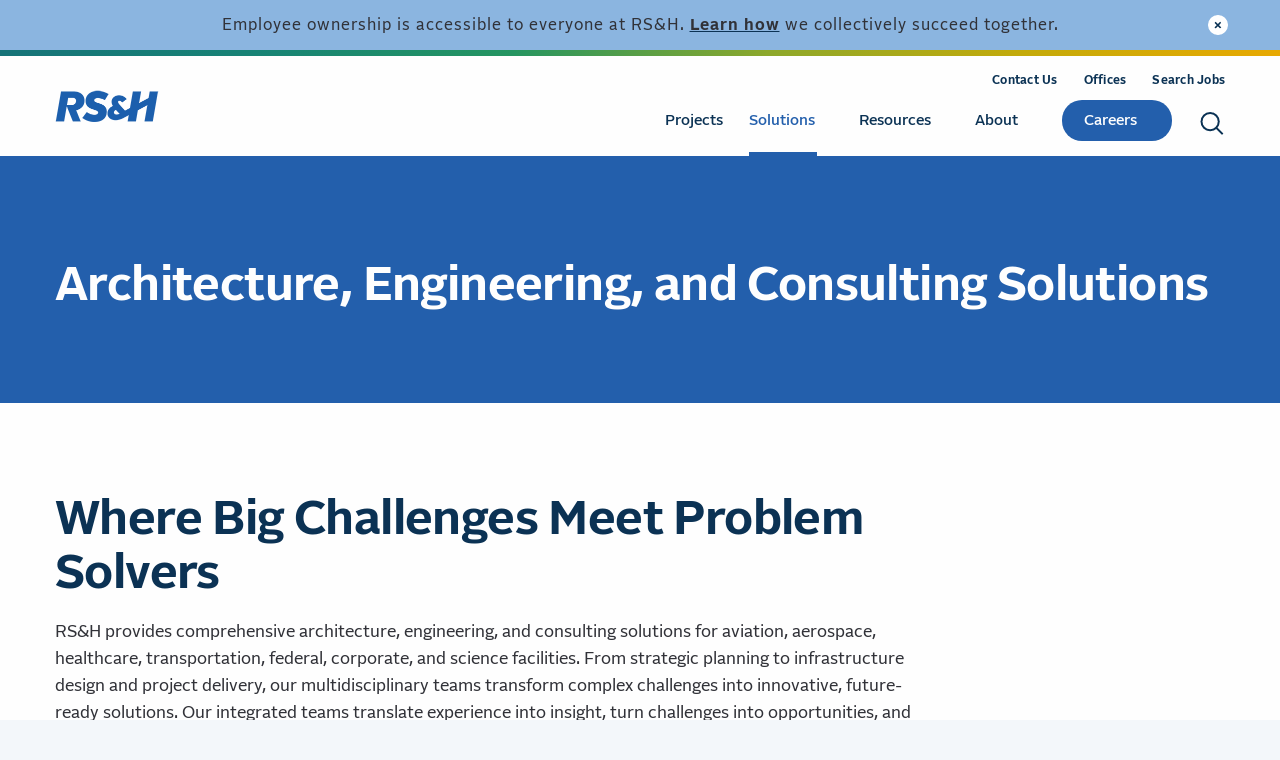

--- FILE ---
content_type: text/html; charset=UTF-8
request_url: https://www.rsandh.com/solutions/
body_size: 61183
content:
<!DOCTYPE html>
<html class="no-js override" lang="en-US" prefix="og: https://ogp.me/ns#">

<head> <script type="text/javascript">
/* <![CDATA[ */
var gform;gform||(document.addEventListener("gform_main_scripts_loaded",function(){gform.scriptsLoaded=!0}),document.addEventListener("gform/theme/scripts_loaded",function(){gform.themeScriptsLoaded=!0}),window.addEventListener("DOMContentLoaded",function(){gform.domLoaded=!0}),gform={domLoaded:!1,scriptsLoaded:!1,themeScriptsLoaded:!1,isFormEditor:()=>"function"==typeof InitializeEditor,callIfLoaded:function(o){return!(!gform.domLoaded||!gform.scriptsLoaded||!gform.themeScriptsLoaded&&!gform.isFormEditor()||(gform.isFormEditor()&&console.warn("The use of gform.initializeOnLoaded() is deprecated in the form editor context and will be removed in Gravity Forms 3.1."),o(),0))},initializeOnLoaded:function(o){gform.callIfLoaded(o)||(document.addEventListener("gform_main_scripts_loaded",()=>{gform.scriptsLoaded=!0,gform.callIfLoaded(o)}),document.addEventListener("gform/theme/scripts_loaded",()=>{gform.themeScriptsLoaded=!0,gform.callIfLoaded(o)}),window.addEventListener("DOMContentLoaded",()=>{gform.domLoaded=!0,gform.callIfLoaded(o)}))},hooks:{action:{},filter:{}},addAction:function(o,r,e,t){gform.addHook("action",o,r,e,t)},addFilter:function(o,r,e,t){gform.addHook("filter",o,r,e,t)},doAction:function(o){gform.doHook("action",o,arguments)},applyFilters:function(o){return gform.doHook("filter",o,arguments)},removeAction:function(o,r){gform.removeHook("action",o,r)},removeFilter:function(o,r,e){gform.removeHook("filter",o,r,e)},addHook:function(o,r,e,t,n){null==gform.hooks[o][r]&&(gform.hooks[o][r]=[]);var d=gform.hooks[o][r];null==n&&(n=r+"_"+d.length),gform.hooks[o][r].push({tag:n,callable:e,priority:t=null==t?10:t})},doHook:function(r,o,e){var t;if(e=Array.prototype.slice.call(e,1),null!=gform.hooks[r][o]&&((o=gform.hooks[r][o]).sort(function(o,r){return o.priority-r.priority}),o.forEach(function(o){"function"!=typeof(t=o.callable)&&(t=window[t]),"action"==r?t.apply(null,e):e[0]=t.apply(null,e)})),"filter"==r)return e[0]},removeHook:function(o,r,t,n){var e;null!=gform.hooks[o][r]&&(e=(e=gform.hooks[o][r]).filter(function(o,r,e){return!!(null!=n&&n!=o.tag||null!=t&&t!=o.priority)}),gform.hooks[o][r]=e)}});
/* ]]> */
</script>
<meta charset="utf-8"><script>if(navigator.userAgent.match(/MSIE|Internet Explorer/i)||navigator.userAgent.match(/Trident\/7\..*?rv:11/i)){var href=document.location.href;if(!href.match(/[?&]nowprocket/)){if(href.indexOf("?")==-1){if(href.indexOf("#")==-1){document.location.href=href+"?nowprocket=1"}else{document.location.href=href.replace("#","?nowprocket=1#")}}else{if(href.indexOf("#")==-1){document.location.href=href+"&nowprocket=1"}else{document.location.href=href.replace("#","&nowprocket=1#")}}}}</script><script>(()=>{class RocketLazyLoadScripts{constructor(){this.v="2.0.4",this.userEvents=["keydown","keyup","mousedown","mouseup","mousemove","mouseover","mouseout","touchmove","touchstart","touchend","touchcancel","wheel","click","dblclick","input"],this.attributeEvents=["onblur","onclick","oncontextmenu","ondblclick","onfocus","onmousedown","onmouseenter","onmouseleave","onmousemove","onmouseout","onmouseover","onmouseup","onmousewheel","onscroll","onsubmit"]}async t(){this.i(),this.o(),/iP(ad|hone)/.test(navigator.userAgent)&&this.h(),this.u(),this.l(this),this.m(),this.k(this),this.p(this),this._(),await Promise.all([this.R(),this.L()]),this.lastBreath=Date.now(),this.S(this),this.P(),this.D(),this.O(),this.M(),await this.C(this.delayedScripts.normal),await this.C(this.delayedScripts.defer),await this.C(this.delayedScripts.async),await this.T(),await this.F(),await this.j(),await this.A(),window.dispatchEvent(new Event("rocket-allScriptsLoaded")),this.everythingLoaded=!0,this.lastTouchEnd&&await new Promise(t=>setTimeout(t,500-Date.now()+this.lastTouchEnd)),this.I(),this.H(),this.U(),this.W()}i(){this.CSPIssue=sessionStorage.getItem("rocketCSPIssue"),document.addEventListener("securitypolicyviolation",t=>{this.CSPIssue||"script-src-elem"!==t.violatedDirective||"data"!==t.blockedURI||(this.CSPIssue=!0,sessionStorage.setItem("rocketCSPIssue",!0))},{isRocket:!0})}o(){window.addEventListener("pageshow",t=>{this.persisted=t.persisted,this.realWindowLoadedFired=!0},{isRocket:!0}),window.addEventListener("pagehide",()=>{this.onFirstUserAction=null},{isRocket:!0})}h(){let t;function e(e){t=e}window.addEventListener("touchstart",e,{isRocket:!0}),window.addEventListener("touchend",function i(o){o.changedTouches[0]&&t.changedTouches[0]&&Math.abs(o.changedTouches[0].pageX-t.changedTouches[0].pageX)<10&&Math.abs(o.changedTouches[0].pageY-t.changedTouches[0].pageY)<10&&o.timeStamp-t.timeStamp<200&&(window.removeEventListener("touchstart",e,{isRocket:!0}),window.removeEventListener("touchend",i,{isRocket:!0}),"INPUT"===o.target.tagName&&"text"===o.target.type||(o.target.dispatchEvent(new TouchEvent("touchend",{target:o.target,bubbles:!0})),o.target.dispatchEvent(new MouseEvent("mouseover",{target:o.target,bubbles:!0})),o.target.dispatchEvent(new PointerEvent("click",{target:o.target,bubbles:!0,cancelable:!0,detail:1,clientX:o.changedTouches[0].clientX,clientY:o.changedTouches[0].clientY})),event.preventDefault()))},{isRocket:!0})}q(t){this.userActionTriggered||("mousemove"!==t.type||this.firstMousemoveIgnored?"keyup"===t.type||"mouseover"===t.type||"mouseout"===t.type||(this.userActionTriggered=!0,this.onFirstUserAction&&this.onFirstUserAction()):this.firstMousemoveIgnored=!0),"click"===t.type&&t.preventDefault(),t.stopPropagation(),t.stopImmediatePropagation(),"touchstart"===this.lastEvent&&"touchend"===t.type&&(this.lastTouchEnd=Date.now()),"click"===t.type&&(this.lastTouchEnd=0),this.lastEvent=t.type,t.composedPath&&t.composedPath()[0].getRootNode()instanceof ShadowRoot&&(t.rocketTarget=t.composedPath()[0]),this.savedUserEvents.push(t)}u(){this.savedUserEvents=[],this.userEventHandler=this.q.bind(this),this.userEvents.forEach(t=>window.addEventListener(t,this.userEventHandler,{passive:!1,isRocket:!0})),document.addEventListener("visibilitychange",this.userEventHandler,{isRocket:!0})}U(){this.userEvents.forEach(t=>window.removeEventListener(t,this.userEventHandler,{passive:!1,isRocket:!0})),document.removeEventListener("visibilitychange",this.userEventHandler,{isRocket:!0}),this.savedUserEvents.forEach(t=>{(t.rocketTarget||t.target).dispatchEvent(new window[t.constructor.name](t.type,t))})}m(){const t="return false",e=Array.from(this.attributeEvents,t=>"data-rocket-"+t),i="["+this.attributeEvents.join("],[")+"]",o="[data-rocket-"+this.attributeEvents.join("],[data-rocket-")+"]",s=(e,i,o)=>{o&&o!==t&&(e.setAttribute("data-rocket-"+i,o),e["rocket"+i]=new Function("event",o),e.setAttribute(i,t))};new MutationObserver(t=>{for(const n of t)"attributes"===n.type&&(n.attributeName.startsWith("data-rocket-")||this.everythingLoaded?n.attributeName.startsWith("data-rocket-")&&this.everythingLoaded&&this.N(n.target,n.attributeName.substring(12)):s(n.target,n.attributeName,n.target.getAttribute(n.attributeName))),"childList"===n.type&&n.addedNodes.forEach(t=>{if(t.nodeType===Node.ELEMENT_NODE)if(this.everythingLoaded)for(const i of[t,...t.querySelectorAll(o)])for(const t of i.getAttributeNames())e.includes(t)&&this.N(i,t.substring(12));else for(const e of[t,...t.querySelectorAll(i)])for(const t of e.getAttributeNames())this.attributeEvents.includes(t)&&s(e,t,e.getAttribute(t))})}).observe(document,{subtree:!0,childList:!0,attributeFilter:[...this.attributeEvents,...e]})}I(){this.attributeEvents.forEach(t=>{document.querySelectorAll("[data-rocket-"+t+"]").forEach(e=>{this.N(e,t)})})}N(t,e){const i=t.getAttribute("data-rocket-"+e);i&&(t.setAttribute(e,i),t.removeAttribute("data-rocket-"+e))}k(t){Object.defineProperty(HTMLElement.prototype,"onclick",{get(){return this.rocketonclick||null},set(e){this.rocketonclick=e,this.setAttribute(t.everythingLoaded?"onclick":"data-rocket-onclick","this.rocketonclick(event)")}})}S(t){function e(e,i){let o=e[i];e[i]=null,Object.defineProperty(e,i,{get:()=>o,set(s){t.everythingLoaded?o=s:e["rocket"+i]=o=s}})}e(document,"onreadystatechange"),e(window,"onload"),e(window,"onpageshow");try{Object.defineProperty(document,"readyState",{get:()=>t.rocketReadyState,set(e){t.rocketReadyState=e},configurable:!0}),document.readyState="loading"}catch(t){console.log("WPRocket DJE readyState conflict, bypassing")}}l(t){this.originalAddEventListener=EventTarget.prototype.addEventListener,this.originalRemoveEventListener=EventTarget.prototype.removeEventListener,this.savedEventListeners=[],EventTarget.prototype.addEventListener=function(e,i,o){o&&o.isRocket||!t.B(e,this)&&!t.userEvents.includes(e)||t.B(e,this)&&!t.userActionTriggered||e.startsWith("rocket-")||t.everythingLoaded?t.originalAddEventListener.call(this,e,i,o):(t.savedEventListeners.push({target:this,remove:!1,type:e,func:i,options:o}),"mouseenter"!==e&&"mouseleave"!==e||t.originalAddEventListener.call(this,e,t.savedUserEvents.push,o))},EventTarget.prototype.removeEventListener=function(e,i,o){o&&o.isRocket||!t.B(e,this)&&!t.userEvents.includes(e)||t.B(e,this)&&!t.userActionTriggered||e.startsWith("rocket-")||t.everythingLoaded?t.originalRemoveEventListener.call(this,e,i,o):t.savedEventListeners.push({target:this,remove:!0,type:e,func:i,options:o})}}J(t,e){this.savedEventListeners=this.savedEventListeners.filter(i=>{let o=i.type,s=i.target||window;return e!==o||t!==s||(this.B(o,s)&&(i.type="rocket-"+o),this.$(i),!1)})}H(){EventTarget.prototype.addEventListener=this.originalAddEventListener,EventTarget.prototype.removeEventListener=this.originalRemoveEventListener,this.savedEventListeners.forEach(t=>this.$(t))}$(t){t.remove?this.originalRemoveEventListener.call(t.target,t.type,t.func,t.options):this.originalAddEventListener.call(t.target,t.type,t.func,t.options)}p(t){let e;function i(e){return t.everythingLoaded?e:e.split(" ").map(t=>"load"===t||t.startsWith("load.")?"rocket-jquery-load":t).join(" ")}function o(o){function s(e){const s=o.fn[e];o.fn[e]=o.fn.init.prototype[e]=function(){return this[0]===window&&t.userActionTriggered&&("string"==typeof arguments[0]||arguments[0]instanceof String?arguments[0]=i(arguments[0]):"object"==typeof arguments[0]&&Object.keys(arguments[0]).forEach(t=>{const e=arguments[0][t];delete arguments[0][t],arguments[0][i(t)]=e})),s.apply(this,arguments),this}}if(o&&o.fn&&!t.allJQueries.includes(o)){const e={DOMContentLoaded:[],"rocket-DOMContentLoaded":[]};for(const t in e)document.addEventListener(t,()=>{e[t].forEach(t=>t())},{isRocket:!0});o.fn.ready=o.fn.init.prototype.ready=function(i){function s(){parseInt(o.fn.jquery)>2?setTimeout(()=>i.bind(document)(o)):i.bind(document)(o)}return"function"==typeof i&&(t.realDomReadyFired?!t.userActionTriggered||t.fauxDomReadyFired?s():e["rocket-DOMContentLoaded"].push(s):e.DOMContentLoaded.push(s)),o([])},s("on"),s("one"),s("off"),t.allJQueries.push(o)}e=o}t.allJQueries=[],o(window.jQuery),Object.defineProperty(window,"jQuery",{get:()=>e,set(t){o(t)}})}P(){const t=new Map;document.write=document.writeln=function(e){const i=document.currentScript,o=document.createRange(),s=i.parentElement;let n=t.get(i);void 0===n&&(n=i.nextSibling,t.set(i,n));const c=document.createDocumentFragment();o.setStart(c,0),c.appendChild(o.createContextualFragment(e)),s.insertBefore(c,n)}}async R(){return new Promise(t=>{this.userActionTriggered?t():this.onFirstUserAction=t})}async L(){return new Promise(t=>{document.addEventListener("DOMContentLoaded",()=>{this.realDomReadyFired=!0,t()},{isRocket:!0})})}async j(){return this.realWindowLoadedFired?Promise.resolve():new Promise(t=>{window.addEventListener("load",t,{isRocket:!0})})}M(){this.pendingScripts=[];this.scriptsMutationObserver=new MutationObserver(t=>{for(const e of t)e.addedNodes.forEach(t=>{"SCRIPT"!==t.tagName||t.noModule||t.isWPRocket||this.pendingScripts.push({script:t,promise:new Promise(e=>{const i=()=>{const i=this.pendingScripts.findIndex(e=>e.script===t);i>=0&&this.pendingScripts.splice(i,1),e()};t.addEventListener("load",i,{isRocket:!0}),t.addEventListener("error",i,{isRocket:!0}),setTimeout(i,1e3)})})})}),this.scriptsMutationObserver.observe(document,{childList:!0,subtree:!0})}async F(){await this.X(),this.pendingScripts.length?(await this.pendingScripts[0].promise,await this.F()):this.scriptsMutationObserver.disconnect()}D(){this.delayedScripts={normal:[],async:[],defer:[]},document.querySelectorAll("script[type$=rocketlazyloadscript]").forEach(t=>{t.hasAttribute("data-rocket-src")?t.hasAttribute("async")&&!1!==t.async?this.delayedScripts.async.push(t):t.hasAttribute("defer")&&!1!==t.defer||"module"===t.getAttribute("data-rocket-type")?this.delayedScripts.defer.push(t):this.delayedScripts.normal.push(t):this.delayedScripts.normal.push(t)})}async _(){await this.L();let t=[];document.querySelectorAll("script[type$=rocketlazyloadscript][data-rocket-src]").forEach(e=>{let i=e.getAttribute("data-rocket-src");if(i&&!i.startsWith("data:")){i.startsWith("//")&&(i=location.protocol+i);try{const o=new URL(i).origin;o!==location.origin&&t.push({src:o,crossOrigin:e.crossOrigin||"module"===e.getAttribute("data-rocket-type")})}catch(t){}}}),t=[...new Map(t.map(t=>[JSON.stringify(t),t])).values()],this.Y(t,"preconnect")}async G(t){if(await this.K(),!0!==t.noModule||!("noModule"in HTMLScriptElement.prototype))return new Promise(e=>{let i;function o(){(i||t).setAttribute("data-rocket-status","executed"),e()}try{if(navigator.userAgent.includes("Firefox/")||""===navigator.vendor||this.CSPIssue)i=document.createElement("script"),[...t.attributes].forEach(t=>{let e=t.nodeName;"type"!==e&&("data-rocket-type"===e&&(e="type"),"data-rocket-src"===e&&(e="src"),i.setAttribute(e,t.nodeValue))}),t.text&&(i.text=t.text),t.nonce&&(i.nonce=t.nonce),i.hasAttribute("src")?(i.addEventListener("load",o,{isRocket:!0}),i.addEventListener("error",()=>{i.setAttribute("data-rocket-status","failed-network"),e()},{isRocket:!0}),setTimeout(()=>{i.isConnected||e()},1)):(i.text=t.text,o()),i.isWPRocket=!0,t.parentNode.replaceChild(i,t);else{const i=t.getAttribute("data-rocket-type"),s=t.getAttribute("data-rocket-src");i?(t.type=i,t.removeAttribute("data-rocket-type")):t.removeAttribute("type"),t.addEventListener("load",o,{isRocket:!0}),t.addEventListener("error",i=>{this.CSPIssue&&i.target.src.startsWith("data:")?(console.log("WPRocket: CSP fallback activated"),t.removeAttribute("src"),this.G(t).then(e)):(t.setAttribute("data-rocket-status","failed-network"),e())},{isRocket:!0}),s?(t.fetchPriority="high",t.removeAttribute("data-rocket-src"),t.src=s):t.src="data:text/javascript;base64,"+window.btoa(unescape(encodeURIComponent(t.text)))}}catch(i){t.setAttribute("data-rocket-status","failed-transform"),e()}});t.setAttribute("data-rocket-status","skipped")}async C(t){const e=t.shift();return e?(e.isConnected&&await this.G(e),this.C(t)):Promise.resolve()}O(){this.Y([...this.delayedScripts.normal,...this.delayedScripts.defer,...this.delayedScripts.async],"preload")}Y(t,e){this.trash=this.trash||[];let i=!0;var o=document.createDocumentFragment();t.forEach(t=>{const s=t.getAttribute&&t.getAttribute("data-rocket-src")||t.src;if(s&&!s.startsWith("data:")){const n=document.createElement("link");n.href=s,n.rel=e,"preconnect"!==e&&(n.as="script",n.fetchPriority=i?"high":"low"),t.getAttribute&&"module"===t.getAttribute("data-rocket-type")&&(n.crossOrigin=!0),t.crossOrigin&&(n.crossOrigin=t.crossOrigin),t.integrity&&(n.integrity=t.integrity),t.nonce&&(n.nonce=t.nonce),o.appendChild(n),this.trash.push(n),i=!1}}),document.head.appendChild(o)}W(){this.trash.forEach(t=>t.remove())}async T(){try{document.readyState="interactive"}catch(t){}this.fauxDomReadyFired=!0;try{await this.K(),this.J(document,"readystatechange"),document.dispatchEvent(new Event("rocket-readystatechange")),await this.K(),document.rocketonreadystatechange&&document.rocketonreadystatechange(),await this.K(),this.J(document,"DOMContentLoaded"),document.dispatchEvent(new Event("rocket-DOMContentLoaded")),await this.K(),this.J(window,"DOMContentLoaded"),window.dispatchEvent(new Event("rocket-DOMContentLoaded"))}catch(t){console.error(t)}}async A(){try{document.readyState="complete"}catch(t){}try{await this.K(),this.J(document,"readystatechange"),document.dispatchEvent(new Event("rocket-readystatechange")),await this.K(),document.rocketonreadystatechange&&document.rocketonreadystatechange(),await this.K(),this.J(window,"load"),window.dispatchEvent(new Event("rocket-load")),await this.K(),window.rocketonload&&window.rocketonload(),await this.K(),this.allJQueries.forEach(t=>t(window).trigger("rocket-jquery-load")),await this.K(),this.J(window,"pageshow");const t=new Event("rocket-pageshow");t.persisted=this.persisted,window.dispatchEvent(t),await this.K(),window.rocketonpageshow&&window.rocketonpageshow({persisted:this.persisted})}catch(t){console.error(t)}}async K(){Date.now()-this.lastBreath>45&&(await this.X(),this.lastBreath=Date.now())}async X(){return document.hidden?new Promise(t=>setTimeout(t)):new Promise(t=>requestAnimationFrame(t))}B(t,e){return e===document&&"readystatechange"===t||(e===document&&"DOMContentLoaded"===t||(e===window&&"DOMContentLoaded"===t||(e===window&&"load"===t||e===window&&"pageshow"===t)))}static run(){(new RocketLazyLoadScripts).t()}}RocketLazyLoadScripts.run()})();</script>
   <!-- Google Tag Manager -->
<script type="rocketlazyloadscript">(function(w,d,s,l,i){w[l]=w[l]||[];w[l].push({'gtm.start':
new Date().getTime(),event:'gtm.js'});var f=d.getElementsByTagName(s)[0],
j=d.createElement(s),dl=l!='dataLayer'?'&l='+l:'';j.async=true;j.src=
'https://www.googletagmanager.com/gtm.js?id='+i+dl;f.parentNode.insertBefore(j,f);
})(window,document,'script','dataLayer','GTM-P332PD');</script>
<!-- End Google Tag Manager -->

<!-- Google Tag Manager -->
<script type="rocketlazyloadscript">(function(w,d,s,l,i){w[l]=w[l]||[];w[l].push({'gtm.start':
new Date().getTime(),event:'gtm.js'});var f=d.getElementsByTagName(s)[0],
j=d.createElement(s),dl=l!='dataLayer'?'&l='+l:'';j.async=true;j.src=
'https://www.googletagmanager.com/gtm.js?id='+i+dl;f.parentNode.insertBefore(j,f);
})(window,document,'script','dataLayer','GTM-WH7CBVDW');</script>
<!-- End Google Tag Manager -->   
   <meta name="viewport" content="width=device-width, initial-scale=1, maximum-scale=5" />
   	<style></style>
	
<!-- Search Engine Optimization by Rank Math - https://rankmath.com/ -->
<title>Architecture, Engineering, and Consulting Solutions | RS&amp;H</title>
<link data-rocket-prefetch href="https://www.gstatic.com" rel="dns-prefetch">
<link data-rocket-prefetch href="https://script.crazyegg.com" rel="dns-prefetch">
<link data-rocket-prefetch href="https://www.googletagmanager.com" rel="dns-prefetch">
<link data-rocket-prefetch href="https://connect.facebook.net" rel="dns-prefetch">
<link data-rocket-prefetch href="https://www.google.com" rel="dns-prefetch">
<link data-rocket-prefetch href="https://googleads.g.doubleclick.net" rel="dns-prefetch">
<link data-rocket-prefetch href="https://cdn-cookieyes.com" rel="dns-prefetch">
<style id="wpr-usedcss">img:is([sizes=auto i],[sizes^="auto," i]){contain-intrinsic-size:3000px 1500px}:root{--wp--preset--aspect-ratio--square:1;--wp--preset--aspect-ratio--4-3:4/3;--wp--preset--aspect-ratio--3-4:3/4;--wp--preset--aspect-ratio--3-2:3/2;--wp--preset--aspect-ratio--2-3:2/3;--wp--preset--aspect-ratio--16-9:16/9;--wp--preset--aspect-ratio--9-16:9/16;--wp--preset--color--black:#000000;--wp--preset--color--cyan-bluish-gray:#abb8c3;--wp--preset--color--white:#ffffff;--wp--preset--color--pale-pink:#f78da7;--wp--preset--color--vivid-red:#cf2e2e;--wp--preset--color--luminous-vivid-orange:#ff6900;--wp--preset--color--luminous-vivid-amber:#fcb900;--wp--preset--color--light-green-cyan:#7bdcb5;--wp--preset--color--vivid-green-cyan:#00d084;--wp--preset--color--pale-cyan-blue:#8ed1fc;--wp--preset--color--vivid-cyan-blue:#0693e3;--wp--preset--color--vivid-purple:#9b51e0;--wp--preset--color--primary:#3381c6;--wp--preset--color--secondary:#8211eb;--wp--preset--gradient--vivid-cyan-blue-to-vivid-purple:linear-gradient(135deg,rgba(6, 147, 227, 1) 0%,rgb(155, 81, 224) 100%);--wp--preset--gradient--light-green-cyan-to-vivid-green-cyan:linear-gradient(135deg,rgb(122, 220, 180) 0%,rgb(0, 208, 130) 100%);--wp--preset--gradient--luminous-vivid-amber-to-luminous-vivid-orange:linear-gradient(135deg,rgba(252, 185, 0, 1) 0%,rgba(255, 105, 0, 1) 100%);--wp--preset--gradient--luminous-vivid-orange-to-vivid-red:linear-gradient(135deg,rgba(255, 105, 0, 1) 0%,rgb(207, 46, 46) 100%);--wp--preset--gradient--very-light-gray-to-cyan-bluish-gray:linear-gradient(135deg,rgb(238, 238, 238) 0%,rgb(169, 184, 195) 100%);--wp--preset--gradient--cool-to-warm-spectrum:linear-gradient(135deg,rgb(74, 234, 220) 0%,rgb(151, 120, 209) 20%,rgb(207, 42, 186) 40%,rgb(238, 44, 130) 60%,rgb(251, 105, 98) 80%,rgb(254, 248, 76) 100%);--wp--preset--gradient--blush-light-purple:linear-gradient(135deg,rgb(255, 206, 236) 0%,rgb(152, 150, 240) 100%);--wp--preset--gradient--blush-bordeaux:linear-gradient(135deg,rgb(254, 205, 165) 0%,rgb(254, 45, 45) 50%,rgb(107, 0, 62) 100%);--wp--preset--gradient--luminous-dusk:linear-gradient(135deg,rgb(255, 203, 112) 0%,rgb(199, 81, 192) 50%,rgb(65, 88, 208) 100%);--wp--preset--gradient--pale-ocean:linear-gradient(135deg,rgb(255, 245, 203) 0%,rgb(182, 227, 212) 50%,rgb(51, 167, 181) 100%);--wp--preset--gradient--electric-grass:linear-gradient(135deg,rgb(202, 248, 128) 0%,rgb(113, 206, 126) 100%);--wp--preset--gradient--midnight:linear-gradient(135deg,rgb(2, 3, 129) 0%,rgb(40, 116, 252) 100%);--wp--preset--font-size--small:13px;--wp--preset--font-size--medium:20px;--wp--preset--font-size--large:36px;--wp--preset--font-size--x-large:42px;--wp--preset--spacing--20:0.44rem;--wp--preset--spacing--30:0.67rem;--wp--preset--spacing--40:1rem;--wp--preset--spacing--50:1.5rem;--wp--preset--spacing--60:2.25rem;--wp--preset--spacing--70:3.38rem;--wp--preset--spacing--80:5.06rem;--wp--preset--shadow--natural:6px 6px 9px rgba(0, 0, 0, .2);--wp--preset--shadow--deep:12px 12px 50px rgba(0, 0, 0, .4);--wp--preset--shadow--sharp:6px 6px 0px rgba(0, 0, 0, .2);--wp--preset--shadow--outlined:6px 6px 0px -3px rgba(255, 255, 255, 1),6px 6px rgba(0, 0, 0, 1);--wp--preset--shadow--crisp:6px 6px 0px rgba(0, 0, 0, 1)}:where(.is-layout-flex){gap:.5em}:where(.is-layout-grid){gap:.5em}:where(.wp-block-post-template.is-layout-flex){gap:1.25em}:where(.wp-block-post-template.is-layout-grid){gap:1.25em}:where(.wp-block-columns.is-layout-flex){gap:2em}:where(.wp-block-columns.is-layout-grid){gap:2em}:root :where(.wp-block-pullquote){font-size:1.5em;line-height:1.6}#heateor_sss_sharing_more_providers .filter svg{position:absolute;left:16px;top:18px}.heateor_sss_sharing_container img{cursor:pointer;margin:2px;border:none}#heateor_sss_sharing_more_providers{position:fixed;top:50%;left:47%;background:#fafafa;width:650px;margin:-180px 0 0 -300px;z-index:10000000;text-shadow:none!important;height:308px}#heateor_sss_mastodon_popup_bg,#heateor_sss_popup_bg{background:var(--wpr-bg-fdc84f12-32cd-4a02-a16c-95784f797edc);bottom:0;display:block;left:0;position:fixed;right:0;top:0;z-index:10000}#heateor_sss_sharing_more_providers .title{font-size:14px!important;height:auto!important;background:#58b8f8!important;border-bottom:1px solid #d7d7d7!important;color:#fff;font-weight:700;letter-spacing:inherit;line-height:34px!important;padding:0!important;text-align:center;text-transform:none;margin:0!important;text-shadow:none!important;width:100%}#heateor_sss_sharing_more_providers *{font-family:Arial,Helvetica,sans-serif}#heateor_sss_sharing_more_providers #heateor_sss_sharing_more_content{background:#fafafa;border-radius:4px;color:#555;height:auto;width:100%}#heateor_sss_sharing_more_providers .filter{margin:0;padding:10px 0 0;position:relative;width:100%}#heateor_sss_sharing_more_providers .filter input.search{width:96%;display:block;float:none;font-family:"open sans","helvetica neue",helvetica,arial,sans-serif;font-weight:300;height:auto;line-height:inherit;margin:0 11px;padding:5px 8px 5px 27px!important;border:1px solid #ccc!important;color:#000;background:#fff!important;font-size:16px!important;text-align:left!important;max-width:-webkit-fill-available;line-height:1}#heateor_sss_sharing_more_providers .footer-panel{background:#fff;border-top:1px solid #d7d7d7;padding:6px 0;width:100%;color:#fff}#heateor_sss_sharing_more_providers .footer-panel p{background-color:transparent;top:0;text-align:left!important;color:#000;font-family:'helvetica neue',arial,helvetica,sans-serif;font-size:12px;line-height:1.2;margin:0!important;padding:0 6px!important;text-indent:0!important}#heateor_sss_sharing_more_providers .footer-panel a{color:#fff;text-decoration:none;font-weight:700;text-indent:0!important}.heateor_sss_vertical_sharing{-webkit-box-sizing:content-box!important;-moz-box-sizing:content-box!important}#heateor_sss_mastodon_popup_close img,#heateor_sss_sharing_popup_close img{opacity:1!important;background:0 0!important;border:none!important;outline:0!important;box-shadow:none!important;width:auto!important;height:auto!important;top:inherit!important;right:inherit!important;left:9px!important;padding:0!important}.heateor_sss_vertical_sharing{background:0 0;-webkit-box-shadow:0 1px 4px 1px rgba(0,0,0,.1);box-shadow:0 1px 4px 1px rgba(0,0,0,.1);position:fixed;overflow:visible;z-index:10000000;display:block;padding:10px;border-radius:4px;opacity:1;box-sizing:content-box!important}.heateorSssTCBackground:hover{border-width:0!important;background-color:transparent}.heateorSssTCBackground{border-width:0!important;background-color:transparent!important;font-style:normal;word-wrap:normal;color:#666;line-height:1;visibility:hidden}.heateorSssSharingSvg{width:100%;height:100%}.heateorSssPushIn{background:url(data:image/svg+xml;charset=utf8,%3Csvg%20xmlns%3D%22http%3A%2F%2Fwww.w3.org%2F2000%2Fsvg%22%20width%3D%22100%25%22%20height%3D%22100%25%22%20viewBox%3D%220%200%2030%2030%22%3E%0A%3Cpath%20d%3D%22M%207%206%20q%202%206%2010%206%20v%20-6%20l%206%209%20l%20-6%209%20v%20-6%20q%20-10%202%20-10%20-12%22%20stroke-width%3D%221%22%20stroke%3D%22%23000%22%20fill%3D%22%23000%22%20stroke-linecap%3D%22round%22%3E%3C%2Fpath%3E%3C%2Fsvg%3E) left no-repeat}.heateorSssPullOut{background:url(data:image/svg+xml;charset=utf8,%3Csvg%20xmlns%3D%22http%3A%2F%2Fwww.w3.org%2F2000%2Fsvg%22%20width%3D%22100%25%22%20height%3D%22100%25%22%20viewBox%3D%220%200%2030%2030%22%3E%0A%3Cpath%20d%3D%22M%2023%206%20q%20-2%206%20-10%206%20v%20-6%20l%20-6%209%20l%206%209%20v%20-6%20q%2010%202%2010%20-12%22%20stroke-width%3D%221%22%20stroke%3D%22%23000%22%20fill%3D%22%23000%22%20stroke-linecap%3D%22round%22%3E%3C%2Fpath%3E%3C%2Fsvg%3E) left no-repeat}div.heateorSssTotalShareCount{word-wrap:normal!important;font-weight:bolder;font-family:sans-serif;padding:0;margin:0;text-align:center}div.heateorSssTotalShareText{word-wrap:normal!important;margin:0;padding:0;text-align:center}div.heateor_sss_horizontal_sharing li{width:auto}.heateor_sss_sharing_container a{padding:0!important;box-shadow:none!important;border:none!important}@media screen and (max-width:590px){#heateor_sss_sharing_more_providers .filter input.search{width:93%}}div.heateor_sss_sharing_container a:before{content:none}div.heateor_sss_sharing_container svg{width:100%;height:100%}div.heateor_sss_mobile_footer{display:none}@media screen and (max-width:783px){#heateor_sss_sharing_more_providers{width:80%;left:60%;margin-left:-50%;text-shadow:none!important}.heateor_sss_vertical_sharing{display:none!important}div.heateor_sss_mobile_footer{display:block;height:40px}}@font-face{font-display:swap;font-family:Alright;src:url('https://www.rsandh.com/wp-content/themes/jr3/_engine/fonts/Alright-v2-Normal-Regular.woff2') format('woff2'),url('https://www.rsandh.com/wp-content/themes/jr3/_engine/fonts/Alright-v2-Normal-Regular.woff') format('woff');font-weight:400;ascent-override:100%}@font-face{font-display:swap;font-family:Alright;src:url('https://www.rsandh.com/wp-content/themes/jr3/_engine/fonts/Alright-v2-Normal-Medium.woff2') format('woff2'),url('https://www.rsandh.com/wp-content/themes/jr3/_engine/fonts/Alright-v2-Normal-Medium.woff') format('woff');font-weight:500;ascent-override:100%}@font-face{font-display:swap;font-family:Alright;src:url('https://www.rsandh.com/wp-content/themes/jr3/_engine/fonts/Alright-v2-Normal-Bold.woff2') format('woff2'),url('https://www.rsandh.com/wp-content/themes/jr3/_engine/fonts/Alright-v2-Normal-Bold.woff') format('woff');font-weight:700;ascent-override:100%}.slick-slider{position:relative;display:block;box-sizing:border-box;-webkit-user-select:none;-moz-user-select:none;-ms-user-select:none;user-select:none;-webkit-touch-callout:none;-khtml-user-select:none;-ms-touch-action:pan-y;touch-action:pan-y;-webkit-tap-highlight-color:transparent}.slick-list{position:relative;display:block;overflow:hidden;margin:0;padding:0}.slick-list:focus{outline:0}.slick-list.dragging{cursor:pointer;cursor:hand}.slick-slider .slick-list,.slick-slider .slick-track{-webkit-transform:translate3d(0,0,0);-moz-transform:translate3d(0,0,0);-ms-transform:translate3d(0,0,0);-o-transform:translate3d(0,0,0);transform:translate3d(0,0,0)}.slick-track{position:relative;top:0;left:0;display:block}.slick-track:after,.slick-track:before{display:table;content:''}.slick-track:after{clear:both}.slick-loading .slick-track{visibility:hidden}.slick-slide{display:none;float:left;height:100%;min-height:1px}[dir=rtl] .slick-slide{float:right}.slick-slide img{display:block}.slick-slide.slick-loading img{display:none}.slick-slide.dragging img{pointer-events:none}.slick-initialized .slick-slide{display:block}.slick-loading .slick-slide{visibility:hidden}.slick-vertical .slick-slide{display:block;height:auto;border:1px solid transparent}.slick-arrow.slick-hidden{display:none}.slick-next,.slick-prev{font-size:0;line-height:0;position:absolute;top:calc(50% - 22.5px);display:block;width:20px;height:20px;padding:0;cursor:pointer;color:transparent;border:none;outline:0;background:0 0}.slick-next:focus,.slick-next:hover,.slick-prev:focus,.slick-prev:hover{color:transparent;outline:0}.slick-next:focus:before,.slick-next:hover:before,.slick-prev:focus:before,.slick-prev:hover:before{opacity:1}.slick-next.slick-disabled:before,.slick-prev.slick-disabled:before{opacity:.25}.slick-next:before,.slick-prev:before{font-family:slick;font-size:20px;line-height:1;opacity:.75;color:#fff;-webkit-font-smoothing:antialiased;-moz-osx-font-smoothing:grayscale}.slick-prev{left:-25px}[dir=rtl] .slick-prev{right:-25px;left:auto}.slick-prev:before{content:'←'}[dir=rtl] .slick-prev:before{content:'→'}.slick-next{right:-25px}[dir=rtl] .slick-next{right:auto;left:-25px}.slick-next:before{content:'→'}[dir=rtl] .slick-next:before{content:'←'}.slick-dotted.slick-slider{margin-bottom:30px}.slick-dots{position:absolute;bottom:-25px;display:block;width:100%;padding:0;margin:0;list-style:none;text-align:center}.slick-dots li{position:relative;display:inline-block;width:20px;height:20px;margin:0 5px;padding:0;cursor:pointer}.slick-dots li button{font-size:0;line-height:0;display:block;width:20px;height:20px;padding:5px;cursor:pointer;color:transparent;border:0;outline:0;background:0 0}.slick-dots li button:focus,.slick-dots li button:hover{outline:0}.slick-dots li button:focus:before,.slick-dots li button:hover:before{opacity:1}.slick-dots li button:before{font-family:slick;font-size:6px;line-height:20px;position:absolute;top:0;left:0;width:20px;height:20px;content:'•';text-align:center;opacity:.25;color:#000;-webkit-font-smoothing:antialiased;-moz-osx-font-smoothing:grayscale}.slick-dots li.slick-active button:before{opacity:.75;color:#000}.slick-arrow{width:40px;height:40px;background-color:transparent;z-index:1}.slick-arrow.slick-next{right:25px}.slick-arrow.slick-prev{left:25px}#skip_to_content{z-index:100;position:absolute!important;top:10px;left:10px}.select2-container{box-sizing:border-box;display:inline-block;margin:0;position:relative;vertical-align:middle}.select2-container.select2-container--focus{outline:#235fac auto 1px}.select2-container .select2-selection--single{box-sizing:border-box;cursor:pointer;display:block;height:28px;user-select:none;-webkit-user-select:none}.select2-container .select2-selection--single .select2-selection__rendered{display:block;padding-left:8px;padding-right:20px;overflow:hidden;text-overflow:ellipsis;white-space:nowrap}.select2-container .select2-selection--single .select2-selection__clear{background-color:transparent;border:none;font-size:1em}.select2-container[dir=rtl] .select2-selection--single .select2-selection__rendered{padding-right:8px;padding-left:20px}.select2-container .select2-selection--multiple{box-sizing:border-box;cursor:pointer;display:block;min-height:32px;user-select:none;-webkit-user-select:none}.select2-container .select2-selection--multiple .select2-selection__rendered{display:inline;list-style:none;padding:0}.select2-container .select2-selection--multiple .select2-selection__clear{background-color:transparent;border:none;font-size:1em}.select2-container .select2-search--inline .select2-search__field{box-sizing:border-box;border:none;font-size:100%;margin-top:5px;margin-left:5px;padding:0;max-width:100%;resize:none;height:18px;vertical-align:bottom;font-family:sans-serif;overflow:hidden;word-break:keep-all}.select2-container .select2-search--inline .select2-search__field::-webkit-search-cancel-button{-webkit-appearance:none}.select2-dropdown{background-color:#fff;border:1px solid #aaa;border-radius:4px;box-sizing:border-box;display:block;position:absolute;left:-100000px;width:100%;z-index:1051}.select2-results{display:block}.select2-results__options{list-style:none;margin:0;padding:0}.select2-results__option{padding:6px;user-select:none;-webkit-user-select:none;font-size:16px}.select2-results__option--selectable{cursor:pointer}.select2-container--open .select2-dropdown{left:0}.select2-container--open .select2-dropdown--above{border-bottom:none;border-bottom-left-radius:0;border-bottom-right-radius:0}.select2-container--open .select2-dropdown--below{border-top:none;border-top-left-radius:0;border-top-right-radius:0}.select2-search--dropdown{display:block;padding:4px}.select2-search--dropdown .select2-search__field{padding:4px;width:100%;box-sizing:border-box}.select2-search--dropdown .select2-search__field::-webkit-search-cancel-button{-webkit-appearance:none}.select2-search--dropdown.select2-search--hide{display:none}.select2-close-mask{border:0;margin:0;padding:0;display:block;position:fixed;left:0;top:0;min-height:100%;min-width:100%;height:auto;width:auto;opacity:0;z-index:99;background-color:#fff}.select2-hidden-accessible{border:0!important;clip:rect(0 0 0 0)!important;-webkit-clip-path:inset(50%)!important;clip-path:inset(50%)!important;height:1px!important;overflow:hidden!important;padding:0!important;position:absolute!important;width:1px!important;white-space:nowrap!important}.select2-container--default .select2-selection--single{background-color:#fff;border:1px solid #aaa;border-radius:4px}.select2-container--default .select2-selection--single .select2-selection__rendered{color:#444;line-height:28px}.select2-container--default .select2-selection--single .select2-selection__clear{cursor:pointer;float:right;font-weight:700;height:26px;margin-right:20px;padding-right:0}.select2-container--default .select2-selection--single .select2-selection__placeholder{color:#999}.select2-container--default .select2-selection--single .select2-selection__arrow{height:26px;position:absolute;top:1px;right:1px;width:20px}.select2-container--default .select2-selection--single .select2-selection__arrow b{border-color:#888 transparent transparent;border-style:solid;border-width:5px 4px 0;height:0;left:50%;margin-left:-4px;margin-top:-2px;position:absolute;top:50%;width:0}.select2-container--default[dir=rtl] .select2-selection--single .select2-selection__clear{float:left}.select2-container--default[dir=rtl] .select2-selection--single .select2-selection__arrow{left:1px;right:auto}.select2-container--default.select2-container--disabled .select2-selection--single{background-color:#eee;cursor:default}.select2-container--default.select2-container--disabled .select2-selection--single .select2-selection__clear{display:none}.select2-container--default.select2-container--open .select2-selection--single .select2-selection__arrow b{border-color:transparent transparent #888;border-width:0 4px 5px}.select2-container--default .select2-selection--multiple{background-color:#fff;border:1px solid #aaa;border-radius:4px;cursor:text;padding-bottom:5px;padding-right:5px;position:relative}.select2-container--default .select2-selection--multiple.select2-selection--clearable{padding-right:25px}.select2-container--default .select2-selection--multiple .select2-selection__clear{cursor:pointer;font-weight:700;height:20px;margin-right:10px;margin-top:5px;position:absolute;right:0;padding:1px}.select2-container--default .select2-selection--multiple .select2-selection__choice{background-color:#e4e4e4;border:1px solid #aaa;border-radius:4px;box-sizing:border-box;display:inline-block;margin-left:5px;margin-top:5px;padding:0;padding-left:20px;position:relative;max-width:100%;overflow:hidden;text-overflow:ellipsis;vertical-align:bottom;white-space:nowrap}.select2-container--default .select2-selection--multiple .select2-selection__choice__display{cursor:default;padding-left:2px;padding-right:5px}.select2-container--default .select2-selection--multiple .select2-selection__choice__remove{background-color:transparent;border:none;border-right:1px solid #aaa;border-top-left-radius:4px;border-bottom-left-radius:4px;color:#999;cursor:pointer;font-size:1em;font-weight:700;padding:0 4px;position:absolute;left:0;top:0}.select2-container--default .select2-selection--multiple .select2-selection__choice__remove:focus,.select2-container--default .select2-selection--multiple .select2-selection__choice__remove:hover{background-color:#f1f1f1;color:#333;outline:0}.select2-container--default[dir=rtl] .select2-selection--multiple .select2-selection__choice{margin-left:5px;margin-right:auto}.select2-container--default[dir=rtl] .select2-selection--multiple .select2-selection__choice__display{padding-left:5px;padding-right:2px}.select2-container--default[dir=rtl] .select2-selection--multiple .select2-selection__choice__remove{border-left:1px solid #aaa;border-right:none;border-top-left-radius:0;border-bottom-left-radius:0;border-top-right-radius:4px;border-bottom-right-radius:4px}.select2-container--default[dir=rtl] .select2-selection--multiple .select2-selection__clear{float:left;margin-left:10px;margin-right:auto}.select2-container--default.select2-container--focus .select2-selection--multiple{border:1px solid #000;outline:0}.select2-container--default.select2-container--disabled .select2-selection--multiple{background-color:#eee;cursor:default}.select2-container--default.select2-container--disabled .select2-selection__choice__remove{display:none}.select2-container--default.select2-container--open.select2-container--above .select2-selection--multiple,.select2-container--default.select2-container--open.select2-container--above .select2-selection--single{border-top-left-radius:0;border-top-right-radius:0}.select2-container--default.select2-container--open.select2-container--below .select2-selection--multiple,.select2-container--default.select2-container--open.select2-container--below .select2-selection--single{border-bottom-left-radius:0;border-bottom-right-radius:0}.select2-container--default .select2-search--dropdown .select2-search__field{border:1px solid #aaa}.select2-container--default .select2-search--inline .select2-search__field{background:0 0;border:none;outline:0;box-shadow:none;-webkit-appearance:textfield}.select2-container--default .select2-results>.select2-results__options{max-height:300px;overflow-y:auto}.select2-container--default .select2-results__option .select2-results__option{padding-left:1em}.select2-container--default .select2-results__option .select2-results__option .select2-results__group{padding-left:0}.select2-container--default .select2-results__option .select2-results__option .select2-results__option{margin-left:-1em;padding-left:2em}.select2-container--default .select2-results__option .select2-results__option .select2-results__option .select2-results__option{margin-left:-2em;padding-left:3em}.select2-container--default .select2-results__option .select2-results__option .select2-results__option .select2-results__option .select2-results__option{margin-left:-3em;padding-left:4em}.select2-container--default .select2-results__option .select2-results__option .select2-results__option .select2-results__option .select2-results__option .select2-results__option{margin-left:-4em;padding-left:5em}.select2-container--default .select2-results__option .select2-results__option .select2-results__option .select2-results__option .select2-results__option .select2-results__option .select2-results__option{margin-left:-5em;padding-left:6em}.select2-container--default .select2-results__option--group{padding:0}.select2-container--default .select2-results__option--disabled{color:#999}.select2-container--default .select2-results__option--selected{background-color:#ddd}.select2-container--default .select2-results__option--highlighted.select2-results__option--selectable{background-color:#5897fb;color:#fff}.select2-container--default .select2-results__group{cursor:default;display:block;padding:6px}.select2-container--classic .select2-selection--single{background-color:#f7f7f7;border:1px solid #aaa;border-radius:4px;outline:0;background-image:-webkit-linear-gradient(top,#fff 50%,#eee 100%);background-image:-o-linear-gradient(top,#fff 50%,#eee 100%);background-image:linear-gradient(to bottom,#fff 50%,#eee 100%);background-repeat:repeat-x}.select2-container--classic .select2-selection--single:focus{border:1px solid #5897fb}.select2-container--classic .select2-selection--single .select2-selection__rendered{color:#444;line-height:28px}.select2-container--classic .select2-selection--single .select2-selection__clear{cursor:pointer;float:right;font-weight:700;height:26px;margin-right:20px}.select2-container--classic .select2-selection--single .select2-selection__placeholder{color:#999}.select2-container--classic .select2-selection--single .select2-selection__arrow{background-color:#ddd;border:none;border-left:1px solid #aaa;border-top-right-radius:4px;border-bottom-right-radius:4px;height:26px;position:absolute;top:1px;right:1px;width:20px;background-image:-webkit-linear-gradient(top,#eee 50%,#ccc 100%);background-image:-o-linear-gradient(top,#eee 50%,#ccc 100%);background-image:linear-gradient(to bottom,#eee 50%,#ccc 100%);background-repeat:repeat-x}.select2-container--classic .select2-selection--single .select2-selection__arrow b{border-color:#888 transparent transparent;border-style:solid;border-width:5px 4px 0;height:0;left:50%;margin-left:-4px;margin-top:-2px;position:absolute;top:50%;width:0}.select2-container--classic[dir=rtl] .select2-selection--single .select2-selection__clear{float:left}.select2-container--classic[dir=rtl] .select2-selection--single .select2-selection__arrow{border:none;border-right:1px solid #aaa;border-radius:0;border-top-left-radius:4px;border-bottom-left-radius:4px;left:1px;right:auto}.select2-container--classic.select2-container--open .select2-selection--single{border:1px solid #5897fb}.select2-container--classic.select2-container--open .select2-selection--single .select2-selection__arrow{background:0 0;border:none}.select2-container--classic.select2-container--open .select2-selection--single .select2-selection__arrow b{border-color:transparent transparent #888;border-width:0 4px 5px}.select2-container--classic.select2-container--open.select2-container--above .select2-selection--single{border-top:none;border-top-left-radius:0;border-top-right-radius:0;background-image:-webkit-linear-gradient(top,#fff 0,#eee 50%);background-image:-o-linear-gradient(top,#fff 0,#eee 50%);background-image:linear-gradient(to bottom,#fff 0,#eee 50%);background-repeat:repeat-x}.select2-container--classic.select2-container--open.select2-container--below .select2-selection--single{border-bottom:none;border-bottom-left-radius:0;border-bottom-right-radius:0;background-image:-webkit-linear-gradient(top,#eee 50%,#fff 100%);background-image:-o-linear-gradient(top,#eee 50%,#fff 100%);background-image:linear-gradient(to bottom,#eee 50%,#fff 100%);background-repeat:repeat-x}.select2-container--classic .select2-selection--multiple{background-color:#fff;border:1px solid #aaa;border-radius:4px;cursor:text;outline:0;padding-bottom:5px;padding-right:5px}.select2-container--classic .select2-selection--multiple:focus{border:1px solid #5897fb}.select2-container--classic .select2-selection--multiple .select2-selection__clear{display:none}.select2-container--classic .select2-selection--multiple .select2-selection__choice{background-color:#e4e4e4;border:1px solid #aaa;border-radius:4px;display:inline-block;margin-left:5px;margin-top:5px;padding:0}.select2-container--classic .select2-selection--multiple .select2-selection__choice__display{cursor:default;padding-left:2px;padding-right:5px}.select2-container--classic .select2-selection--multiple .select2-selection__choice__remove{background-color:transparent;border:none;border-top-left-radius:4px;border-bottom-left-radius:4px;color:#888;cursor:pointer;font-size:1em;font-weight:700;padding:0 4px}.select2-container--classic .select2-selection--multiple .select2-selection__choice__remove:hover{color:#555;outline:0}.select2-container--classic[dir=rtl] .select2-selection--multiple .select2-selection__choice{margin-left:5px;margin-right:auto}.select2-container--classic[dir=rtl] .select2-selection--multiple .select2-selection__choice__display{padding-left:5px;padding-right:2px}.select2-container--classic[dir=rtl] .select2-selection--multiple .select2-selection__choice__remove{border-top-left-radius:0;border-bottom-left-radius:0;border-top-right-radius:4px;border-bottom-right-radius:4px}.select2-container--classic.select2-container--open .select2-selection--multiple{border:1px solid #5897fb}.select2-container--classic.select2-container--open.select2-container--above .select2-selection--multiple{border-top:none;border-top-left-radius:0;border-top-right-radius:0}.select2-container--classic.select2-container--open.select2-container--below .select2-selection--multiple{border-bottom:none;border-bottom-left-radius:0;border-bottom-right-radius:0}.select2-container--classic .select2-search--dropdown .select2-search__field{border:1px solid #aaa;outline:0}.select2-container--classic .select2-search--inline .select2-search__field{outline:0;box-shadow:none}.select2-container--classic .select2-dropdown{background-color:#fff;border:1px solid transparent}.select2-container--classic .select2-dropdown--above{border-bottom:none}.select2-container--classic .select2-dropdown--below{border-top:none}.select2-container--classic .select2-results>.select2-results__options{max-height:200px;overflow-y:auto}.select2-container--classic .select2-results__option--group{padding:0}.select2-container--classic .select2-results__option--disabled{color:grey}.select2-container--classic .select2-results__option--highlighted.select2-results__option--selectable{background-color:#3875d7;color:#fff}.select2-container--classic .select2-results__group{cursor:default;display:block;padding:6px}.select2-container--classic.select2-container--open .select2-dropdown{border-color:#5897fb}.select2.select2-container{width:100%!important}.select2.select2-container .select2-selection{border:1px solid #ccc;-webkit-border-radius:3px;-moz-border-radius:3px;border-radius:3px;height:34px;margin-bottom:5px;outline:0!important;transition:all .15s ease-in-out}.select2.select2-container .select2-selection .select2-selection__rendered{color:#333;line-height:32px;padding-right:33px}.select2.select2-container .select2-selection .select2-selection__arrow{background:#f8f8f8;border-left:1px solid #ccc;-webkit-border-radius:0 3px 3px 0;-moz-border-radius:0 3px 3px 0;border-radius:0 3px 3px 0;height:32px;width:33px}.select2.select2-container.select2-container--open .select2-selection.select2-selection--single{background:#f8f8f8}.select2.select2-container.select2-container--open .select2-selection.select2-selection--single .select2-selection__arrow{-webkit-border-radius:0 3px 0 0;-moz-border-radius:0 3px 0 0;border-radius:0 3px 0 0}.select2.select2-container.select2-container--open .select2-selection.select2-selection--multiple{border:1px solid #34495e}.select2.select2-container .select2-selection--multiple{height:auto;min-height:34px}.select2.select2-container .select2-selection--multiple .select2-search--inline .select2-search__field{margin-top:0;height:32px}.select2.select2-container .select2-selection--multiple .select2-selection__rendered{display:block;padding:0 4px;line-height:29px}.select2.select2-container .select2-selection--multiple .select2-selection__choice{background-color:#f8f8f8;border:1px solid #ccc;-webkit-border-radius:3px;-moz-border-radius:3px;border-radius:3px;margin:4px 4px 0 0;padding:0 6px 0 22px;height:24px;line-height:24px;font-size:12px;position:relative}.select2.select2-container .select2-selection--multiple .select2-selection__choice .select2-selection__choice__remove{position:absolute;top:0;left:0;height:22px;width:22px;margin:0;text-align:center;color:#e74c3c;font-weight:700;font-size:16px}.select2-container .select2-dropdown{background:0 0;border:none;margin-top:-5px}.select2-container .select2-dropdown .select2-search{padding:0}.select2-container .select2-dropdown .select2-search input{outline:0!important;border:1px solid #34495e!important;border-bottom:none!important;padding:4px 6px!important}.select2-container .select2-dropdown .select2-results{padding:0}.select2-container .select2-dropdown .select2-results ul{background:#fff;border:1px solid #34495e}.select2-container .select2-dropdown .select2-results ul .select2-results__option--highlighted[aria-selected]{background-color:#3498db}.mfp-bg{top:0;left:0;width:100%;height:100%;z-index:1042;overflow:hidden;position:fixed;background:#0b0b0b;opacity:.8}.mfp-wrap{top:0;left:0c;width:100%;height:100%;z-index:1043;position:fixed;outline:0!important;-webkit-backface-visibility:hidden}.mfp-container{text-align:center;position:absolute;width:100%;height:100%;left:0;top:0;padding:0 8px;box-sizing:border-box;cursor:pointer}.mfp-container:before{content:'';display:inline-block;height:100%;vertical-align:middle}.mfp-align-top .mfp-container:before{display:none}.mfp-ajax-cur{cursor:progress}.mfp-zoom-out-cur{cursor:-moz-zoom-out;cursor:-webkit-zoom-out;cursor:zoom-out}.mfp-arrow,.mfp-close{-webkit-user-select:none;-moz-user-select:none;user-select:none}button.mfp-arrow,button.mfp-close{overflow:visible;cursor:pointer;background:0 0;border:0;-webkit-appearance:none;display:block;outline:0;padding:0;z-index:1046;box-shadow:none;touch-action:manipulation}button::-moz-focus-inner{padding:0;border:0}.mfp-close{width:44px;height:44px;line-height:44px;position:absolute;right:0;top:0;text-decoration:none;text-align:center;opacity:.65;padding:0 0 18px 10px;color:#fff;font-style:normal;font-size:28px;font-family:Arial,Baskerville,monospace}.mfp-close:focus,.mfp-close:hover{opacity:1}.mfp-close:active{top:1px}.mfp-close-btn-in .mfp-close{color:#333}.mfp-arrow{position:absolute;opacity:.65;margin:0;top:50%;margin-top:-55px;padding:0;width:90px;height:110px;-webkit-tap-highlight-color:transparent}.mfp-arrow:active{margin-top:-54px}.mfp-arrow:focus,.mfp-arrow:hover{opacity:1}.mfp-arrow:after,.mfp-arrow:before{content:'';display:block;width:0;height:0;position:absolute;left:0;top:0;margin-top:35px;margin-left:35px;border:inset transparent}.mfp-arrow:after{border-top-width:13px;border-bottom-width:13px;top:8px}.mfp-arrow:before{border-top-width:21px;border-bottom-width:21px;opacity:.7}img.mfp-img{width:auto;max-width:100%;height:auto;display:block;line-height:0;box-sizing:border-box;padding:40px 0;margin:0 auto}@media all and (max-width:900px){.mfp-arrow{-webkit-transform:scale(.75);transform:scale(.75)}.mfp-container{padding-left:6px;padding-right:6px}}html{line-height:1.15;-webkit-text-size-adjust:100%}body{margin:0}h1{font-size:2em;margin:.67em 0}a{background-color:transparent}strong{font-weight:bolder}code{font-family:monospace,monospace;font-size:1em}img{border-style:none}button,input,optgroup,select,textarea{font-family:inherit;font-size:100%;line-height:1.15;margin:0}button,input{overflow:visible}button,select{text-transform:none}[type=button],[type=submit],button{-webkit-appearance:button}[type=button]::-moz-focus-inner,[type=submit]::-moz-focus-inner,button::-moz-focus-inner{border-style:none;padding:0}[type=button]:-moz-focusring,[type=submit]:-moz-focusring,button:-moz-focusring{outline:ButtonText dotted 1px}fieldset{padding:.35em .75em .625em}legend{box-sizing:border-box;color:inherit;display:table;max-width:100%;padding:0;white-space:normal}progress{vertical-align:baseline}textarea{overflow:auto}[type=checkbox],[type=radio]{box-sizing:border-box;padding:0}[type=number]::-webkit-inner-spin-button,[type=number]::-webkit-outer-spin-button{height:auto}[type=search]{-webkit-appearance:textfield;outline-offset:-2px}[type=search]::-webkit-search-decoration{-webkit-appearance:none}::-webkit-file-upload-button{-webkit-appearance:button;font:inherit}template{display:none}[hidden]{display:none}html{box-sizing:border-box;font-size:100%}*,::after,::before{box-sizing:inherit}body{margin:0;padding:0;background:#fefefe;font-family:Alright,sans-serif;font-weight:400;line-height:1.5;color:#0a0a0a;-webkit-font-smoothing:antialiased;-moz-osx-font-smoothing:grayscale}img{display:inline-block;vertical-align:middle;max-width:100%;height:auto;-ms-interpolation-mode:bicubic}textarea{height:auto;min-height:50px;border-radius:0}select{box-sizing:border-box;width:100%;border-radius:0}button{padding:0;appearance:none;border:0;border-radius:0;background:0 0;line-height:1;cursor:auto}button,input,optgroup,select,textarea{font-family:inherit}.row{max-width:75rem;margin-right:auto;margin-left:auto;display:flex;flex-flow:row wrap}.row .row{margin-right:-.625rem;margin-left:-.625rem}.row:not(.expanded) .row{max-width:none}.column,.columns{flex:1 1 0px;padding-right:.625rem;padding-left:.625rem;min-width:0}.column.row.row,.row.row.columns{float:none;display:block}.row .column.row.row,.row .row.row.columns{margin-right:0;margin-left:0;padding-right:0;padding-left:0}.small-12{flex:0 0 100%;max-width:100%}@media print,screen and (min-width:40em){.row .row{margin-right:-.9375rem;margin-left:-.9375rem}.column,.columns{padding-right:.9375rem;padding-left:.9375rem}.medium-5{flex:0 0 41.6666666667%;max-width:41.6666666667%}.medium-6{flex:0 0 50%;max-width:50%}.medium-7{flex:0 0 58.3333333333%;max-width:58.3333333333%}.medium-9{flex:0 0 75%;max-width:75%}}@media print,screen and (min-width:64em){.row .row{margin-right:-.9375rem;margin-left:-.9375rem}.large-2{flex:0 0 16.6666666667%;max-width:16.6666666667%}.large-3{flex:0 0 25%;max-width:25%}.large-4{flex:0 0 33.3333333333%;max-width:33.3333333333%}.large-7{flex:0 0 58.3333333333%;max-width:58.3333333333%}.large-12{flex:0 0 100%;max-width:100%}}@media print,screen and (min-width:64em) and (min-width:64em){.large-expand{flex:1 1 0px}}.shrink{flex:0 0 auto;max-width:100%}.align-right{justify-content:flex-end}.align-right.vertical.menu>li>a{justify-content:flex-end}.align-middle{align-items:center}.hide{display:none!important}.invisible{visibility:hidden}.show-on-focus{position:absolute!important;width:1px;height:1px;padding:0;overflow:hidden;clip:rect(0,0,0,0);white-space:nowrap;border:0}.show-on-focus:active,.show-on-focus:focus{position:static!important;width:auto;height:auto;overflow:visible;clip:auto;white-space:normal}.clickable_box{cursor:pointer}.bg_dark{color:#fefefe}.bg_dark .h2,.bg_dark .h3,.bg_dark .h4,.bg_dark .h6,.bg_dark a,.bg_dark h1,.bg_dark h2,.bg_dark h3,.bg_dark li,.bg_dark p{color:#fefefe}.bg_dark p a{text-decoration-color:#fefefe}.bg_dark p a:hover{color:#8bb5e0;text-decoration-color:#8bb5e0}.bg_dark ul li:after{background-color:#fefefe!important}.bg_white{background-color:#fefefe}.bg_light_gray{background-color:#f3f7fa}.bg_blue{background-color:#235fac}.bg_light_blue{background-color:#8bb5e0}.row{max-width:1200px}.row.extended{max-width:1500px}@media only screen and (max-width:1024px){.column,.columns{padding-left:24px;padding-right:24px}}@media only screen and (max-width:640px){.column,.columns{padding-left:16px;padding-right:16px}}.tag{border-radius:3px;font-size:12px;color:#fefefe;background-color:#8599aa;letter-spacing:.25px;margin-left:6px;font-weight:700;padding:3px 7px;display:inline-block}.visually_hidden{position:absolute!important;width:1px!important;height:1px!important;padding:0!important;margin:-1px!important;overflow:hidden!important;clip:rect(0,0,0,0)!important;white-space:nowrap!important;border:0!important}.select2-container span.selection .select2-selection{margin-bottom:0;height:41px;display:flex;align-items:center;background-color:#f3f7fa;border:1px solid #0b3254}.select2-container span.selection .select2-selection .select2-selection__rendered{font-size:15px;line-height:20px;font-weight:500;color:#0b3254;padding-left:13px}.select2-container span.selection .select2-selection .select2-selection__arrow{border:0;background-color:#f3f7fa;background-image:var(--wpr-bg-ad426482-d128-4c1a-9a14-cffe3fd5fb9f);background-repeat:no-repeat;background-size:6px;background-position:center;height:19px;transform:rotate(90deg);width:20px;right:9px;top:11px}.select2-container span.selection .select2-selection .select2-selection__arrow b{display:none}.select2-container .select2-dropdown .select2-results ul{background-color:#f3f7fa}.select2-container .select2-dropdown .select2-results ul li{border-bottom:1px solid #fefefe;font-size:15px;line-height:20px;font-weight:500;color:#0b3254;padding:9px 10px 9px 13px}.select2-container .select2-dropdown .select2-results ul li.select2-results__option--highlighted[aria-selected]{background-color:#235fac;color:#fefefe}.select2-container .select2-dropdown .select2-results ul li.select2-results__option--selected{background-color:#235fac;color:#fefefe}header{top:0;width:100%;z-index:5;position:sticky}header.scrolled{z-index:10;background-color:#fefefe;top:-200px;transition:top .25s}header .gradient_for_floating_nav{display:none}header .hold_header{transition:transform .25s,padding .25s;transform:translateX(0);background-color:#fefefe;padding-top:6px;position:relative;z-index:101}header .hold_header:before{width:100%;height:6px;position:absolute;content:"";background:linear-gradient(90deg,#167378 0,#178375 20%,#259561 40%,#8da82b 60%,#c4aa0a 80%,#e8a901 100%);top:0;left:0}header .hold_header .logo{display:flex;align-items:center}header .hold_header .logo a{line-height:0}header .hold_header .logo a img{transition:max-width .25s;max-width:104px}header .hold_header .logo a h1{margin-bottom:0}header .hold_header .navigation{display:flex;flex-wrap:wrap}header .hold_header .navigation .utility_wrap{width:100%;display:flex;justify-content:flex-end;margin-top:15px}header .hold_header .navigation .utility_wrap a{margin:0 13px;font-size:12px;line-height:20px;color:#0b3254;font-weight:700;text-decoration:none;letter-spacing:.25px}header .hold_header .navigation .utility_wrap a:hover{text-decoration:underline}header .hold_header .navigation .utility_wrap a:last-of-type{margin-right:0}header .hold_header .navigation .menu_mobile_trigger_holder #menu_mobile_trigger{display:none;width:31px;height:20px;position:relative;transform:rotate(0);transition:.5s ease-in-out;cursor:pointer;background-color:transparent;float:right}header .hold_header .navigation .menu_mobile_trigger_holder #menu_mobile_trigger span{display:block;position:absolute;height:3px;width:100%;background:#235fac;border-radius:0;opacity:1;left:0;transform:rotate(0);transition:.25s ease-in-out}header .hold_header .navigation .menu_mobile_trigger_holder #menu_mobile_trigger span:first-child{top:0}header .hold_header .navigation .menu_mobile_trigger_holder #menu_mobile_trigger span:nth-child(2),header .hold_header .navigation .menu_mobile_trigger_holder #menu_mobile_trigger span:nth-child(3){top:9px}header .hold_header .navigation .menu_mobile_trigger_holder #menu_mobile_trigger span:nth-child(4){top:18px}@media only screen and (max-width:1024px){header .hold_header{padding:29px 0 23px}header .hold_header .navigation .utility_wrap{display:none}header .hold_header .navigation .menu_mobile_trigger_holder #menu_mobile_trigger{display:block}header .hold_header .navigation .menu_wrap{position:absolute;left:0;width:100%;top:-300px;transition:top .5s}}header .hold_header .navigation .menu_wrap{display:flex;justify-content:flex-end;align-items:center}.gform_wrapper form.stylized .gform_body .gform_fields label{order:2;margin-bottom:0;margin-top:11px;font-family:Alright;margin-top:0;font-size:14px;margin-bottom:8px;line-height:20px;letter-spacing:1.5px;text-transform:uppercase;color:#0b3254;font-weight:700}@media only screen and (max-width:1200px){.gform_wrapper form.stylized .gform_body .gform_fields label{font-size:12px;line-height:19px;letter-spacing:1px}}.gform_wrapper form.stylized .gform_body .gform_fields .ginput_container{order:1}.gform_wrapper form.stylized .gform_body .gform_fields .ginput_container input{border:2px solid #0b3254}.gform_wrapper form .gform_body .gform_fields .gfield{display:flex;flex-wrap:wrap;margin-bottom:5px}.gform_wrapper form .gform_body .gform_fields .gfield>*{flex:0 0 100%}.gform_wrapper form .gform_body .gform_fields .gfield label,.gform_wrapper form .gform_body .gform_fields .gfield legend{font-family:Alright;margin-top:0;font-size:14px;margin-bottom:8px;line-height:20px;letter-spacing:1.5px;text-transform:uppercase;color:#0b3254;font-weight:700;margin-bottom:6px;margin-top:5px;padding-top:0}.gform_wrapper form .gform_body .gform_fields .gfield label .gfield_required .gfield_required,.gform_wrapper form .gform_body .gform_fields .gfield legend .gfield_required .gfield_required{font-family:Alright;margin-top:0;font-size:14px;margin-bottom:8px;line-height:20px;letter-spacing:1.5px;text-transform:uppercase;color:#0b3254;font-weight:700;text-transform:lowercase;margin-left:6px;color:#0b3254;font-style:normal}@media only screen and (max-width:1200px){.gform_wrapper form .gform_body .gform_fields .gfield label,.gform_wrapper form .gform_body .gform_fields .gfield legend{font-size:12px;line-height:19px;letter-spacing:1px}.gform_wrapper form .gform_body .gform_fields .gfield label .gfield_required .gfield_required,.gform_wrapper form .gform_body .gform_fields .gfield legend .gfield_required .gfield_required{font-size:12px;line-height:19px;letter-spacing:1px}}.gform_wrapper form .gform_body .gform_fields .gfield .ginput_container .select2-container,.gform_wrapper form .gform_body .gform_fields .gfield .ginput_container input:not([type=radio]):not([type=checkbox]),.gform_wrapper form .gform_body .gform_fields .gfield .ginput_container select,.gform_wrapper form .gform_body .gform_fields .gfield .ginput_container textarea{width:100%;max-width:577px}.gform_wrapper form .gform_body .gform_fields .gfield .ginput_container input,.gform_wrapper form .gform_body .gform_fields .gfield .ginput_container textarea{background-color:transparent;border-left:0;border-right:0px;border-top:0;padding-left:0;color:#0b3254;border-bottom:1px solid #0b3254}.gform_wrapper form .gform_body .gform_fields .gfield .ginput_container input::placeholder,.gform_wrapper form .gform_body .gform_fields .gfield .ginput_container textarea::placeholder{color:#0b3254;opacity:1}.gform_wrapper form .gform_body .gform_fields .gfield .ginput_container textarea{border:1px solid #0b3254;border-radius:3px}.gform_wrapper form .gform_body .gform_fields .gfield .ginput_container .select2-container span.selection .select2-selection{border:1px solid #0b3254;border-radius:3px}.gform_wrapper form .gform_body .gform_fields .gfield .ginput_container.ginput_container_checkbox label,.gform_wrapper form .gform_body .gform_fields .gfield .ginput_container.ginput_container_radio label{font-weight:400;letter-spacing:0;text-transform:none}.gform_wrapper form .gform_body .gform_fields .gfield .ginput_container.ginput_container_checkbox input[type=checkbox],.gform_wrapper form .gform_body .gform_fields .gfield .ginput_container.ginput_container_checkbox input[type=radio],.gform_wrapper form .gform_body .gform_fields .gfield .ginput_container.ginput_container_radio input[type=checkbox],.gform_wrapper form .gform_body .gform_fields .gfield .ginput_container.ginput_container_radio input[type=radio]{margin-right:6px}.gform_wrapper form .gform_footer .gform_button{margin-top:10px;padding-left:33px;padding-right:33px;text-decoration:none;display:inline-block;font-size:15px;line-height:25px;letter-spacing:2.5px;font-weight:700;text-transform:uppercase;border-radius:30px;padding-top:17px;padding-bottom:17px;transition:background .25s;position:relative;z-index:1;cursor:pointer;background:#235fac;border:0;color:#fefefe}.gform_wrapper form .gform_footer .gform_button:hover{background-color:#0b3254}.bg_dark .gform_wrapper form .gform_body .gform_fields .gfield label{color:#fefefe}.bg_dark .gform_wrapper form .gform_body .gform_fields .gfield label .gfield_required .gfield_required{color:#fefefe}.bg_dark .gform_wrapper form .gform_body .gform_fields .gfield .ginput_container input,.bg_dark .gform_wrapper form .gform_body .gform_fields .gfield .ginput_container textarea{color:#fefefe}.bg_dark .gform_wrapper form .gform_body .gform_fields .gfield .ginput_container input::placeholder,.bg_dark .gform_wrapper form .gform_body .gform_fields .gfield .ginput_container textarea::placeholder{color:#fefefe}.bg_dark .gform_wrapper form .gform_body .gform_fields .gfield .ginput_container input{border-bottom:1px solid #8bb5e0}.bg_dark .gform_wrapper form .gform_footer .gform_button{color:#324554;background-color:#fefefe}.bg_dark .gform_wrapper form .gform_footer .gform_button:hover{background-color:#8bb5e0}#moove_gdpr_cookie_info_bar{background-color:#235fac!important}#moove_gdpr_cookie_info_bar .moove-gdpr-infobar-allow-all{background-color:#fefefe!important;border:2px solid #fefefe!important;color:#0a0a0a!important}#moove_gdpr_cookie_info_bar .moove-gdpr-infobar-allow-all:hover{color:#fefefe!important;background-color:#235fac!important}.gdpr_lightbox .gdpr-icon.moovegdpr-arrow-close{background-color:#235fac!important;border-color:#235fac!important}.gdpr_lightbox .gdpr-icon.moovegdpr-arrow-close:hover{background-color:#fefefe!important;color:#235fac!important}.gdpr_lightbox .mgbutton{border-color:#235fac!important;background-color:#235fac!important}.gdpr_lightbox .mgbutton:hover{color:#235fac!important;background-color:#fefefe!important}.gdpr_lightbox .moove-gdpr-branding-cnt{display:none}footer a,footer div{color:#fefefe!important;font-size:14px}footer a:hover{color:#fefefe}footer h2{color:#fefefe!important}footer .top-footer{background-color:#324554;padding:50px 0;padding-top:98px}footer .top-footer .rsh_logo{max-width:120px}footer .top-footer a{display:inline-block}@media only screen and (max-width:640px){header .hold_header .logo a img{max-width:65px}footer .top-footer .logo_hold{order:1;margin-bottom:39px}footer .top-footer .contact{order:3}footer .top-footer .menu_hold{order:2}}footer .top-footer .office{display:flex;align-items:center;margin-bottom:30px}footer .top-footer .office .arrow-right{width:0;height:0;border-top:5px solid transparent;border-bottom:5px solid transparent;border-left:10px solid #fff;display:inline-block;margin-left:8px}footer .top-footer .social-link{margin-right:8px}footer .top-footer .address p{margin-top:0;margin-bottom:24px;line-height:22px}footer .top-footer .left-footer-content{display:flex}footer .top-footer .left-footer-content .contact{padding-left:69px;padding-right:0}footer .top-footer .menu{display:flex;align-items:center}footer .top-footer .menu ul.footer-menu{width:100%;list-style:none;display:block;padding-left:0;margin-top:0;column-gap:20px;columns:4}footer .top-footer .menu ul.footer-menu .footer-menu_item:first-of-type{margin-bottom:20px}footer .top-footer .menu ul.footer-menu>li{padding-left:0!important}footer .top-footer .menu ul.footer-menu>li>ul{padding-left:0}footer .top-footer .menu ul.footer-menu>li:nth-of-type(3){margin-bottom:100%}footer .top-footer .menu ul.footer-menu .footer-menu_link span{font-weight:600;text-transform:uppercase}footer .top-footer .menu ul.footer-menu li{list-style:none;margin-bottom:8px}footer .top-footer .menu ul.footer-menu li a{color:#fefefe;font-size:14px;line-height:20px;letter-spacing:1.5px;font-family:Alright;text-decoration:none;text-decoration-color:#8bb5e0}footer .top-footer .menu ul.footer-menu li a:focus,footer .top-footer .menu ul.footer-menu li a:hover{text-decoration:underline;text-decoration-color:#8bb5e0}footer .top-footer .menu ul.footer-menu li .footer-menu_sub_menu a{letter-spacing:normal;line-height:19px}footer .top-footer .menu ul.footer-menu li.footer-menu_item-external a:after{content:'';background:var(--wpr-bg-39e6e958-b1b3-40ad-ad53-cb619a86a956) top center no-repeat;width:10px;height:10px;background-size:contain;display:inline-flex;align-self:flex-start;opacity:.5;margin-left:8px}footer .top-footer .menu ul.footer-menu>li{padding-left:30px;break-inside:avoid}footer .top-footer .logo img{opacity:.8;transition:opacity .25s}footer .top-footer .logo img:hover{opacity:1}footer .top-footer .footer-menu_sub_menu{display:block!important}footer .bottom-footer{background-color:#313238;padding:20px 0}@media only screen and (max-width:640px){footer .top-footer .social-link{margin-right:11px}footer .top-footer .social-link svg{width:45px;height:45px}footer .top-footer .left-footer-content .contact{padding-left:16px}footer .top-footer .menu ul.footer-menu{max-height:100%;columns:2;padding-left:0;margin-bottom:39px}footer .top-footer .menu ul.footer-menu>li{max-width:99%}footer .bottom-footer{padding-top:44px}footer .bottom-footer .copyright{width:100%;display:flex;justify-content:center}footer .bottom-footer .columns{padding-bottom:21px}}footer .bottom-footer .columns{flex:unset;font-size:12px;line-height:16px;display:flex;align-items:center}footer .bottom-footer .columns a{font-size:12px;line-height:16px}footer .bottom-footer .links{display:flex;justify-content:flex-start;background-color:#313238!important;margin-left:0!important;padding-left:0;width:fit-content!important;margin-top:0!important;margin-right:0!important;margin-bottom:0}footer .bottom-footer .links a{padding-left:11px}footer .bottom-footer .links a:focus,footer .bottom-footer .links a:hover{text-decoration:none}footer .bottom-footer .links a:first-of-type{padding-left:0}@media only screen and (max-width:640px){footer .bottom-footer .links{flex-direction:column;justify-content:center;width:100%!important}footer .bottom-footer .links a{text-align:center}footer .bottom-footer .links a:first-of-type{padding-left:11px}footer .bottom-footer .links a{padding-bottom:18px}}footer .bottom-footer .aor{display:flex;width:46%;justify-content:flex-end;height:24px;align-items:center;padding-right:0}@media only screen and (max-width:640px){footer .bottom-footer .aor{width:100%;justify-content:center;margin-top:4px}}footer .bottom-footer .aor p{margin:0;font-size:12px;line-height:16px;font-family:Alright;color:#fefefe;margin-right:15px;letter-spacing:1.5px;font-weight:600}footer .bottom-footer .aor img{width:62px}footer .footer-buttons{background-color:#324554;padding-top:81px}footer .footer-buttons .links{width:72%;background-color:#324554}footer .footer-buttons .links a:focus,footer .footer-buttons .links a:hover{text-decoration:underline}footer .footer-buttons .links h2{color:#fefefe;font-size:24px;line-height:30px;letter-spacing:0;font-weight:600;margin-bottom:0}footer .footer-buttons .footer-link{height:70px;border-top:1px solid #8bb5e0;display:flex;align-items:center;position:relative;background-color:transparent;padding-left:0;transition:.25s background-color,.25s padding-left}footer .footer-buttons .footer-link:after{content:url("https://www.rsandh.com/wp-content/themes/jr3/_images/footer_arrow_right_blue.png");position:absolute;right:17px;top:26px;opacity:0;transition:.25s opacity}footer .footer-buttons .footer-link.is_toggled_open,footer .footer-buttons .footer-link:focus,footer .footer-buttons .footer-link:hover{background-color:#8bb5e0;color:#324554!important;padding-left:16px}footer .footer-buttons .footer-link.is_toggled_open h2,footer .footer-buttons .footer-link:focus h2,footer .footer-buttons .footer-link:hover h2{color:#324554!important;text-decoration:none}footer .footer-buttons .footer-link.is_toggled_open .h4,footer .footer-buttons .footer-link:focus .h4,footer .footer-buttons .footer-link:hover .h4{color:#324554!important}footer .footer-buttons .footer-link.is_toggled_open:after,footer .footer-buttons .footer-link:focus:after,footer .footer-buttons .footer-link:hover:after{opacity:1}footer .footer-buttons .footer-link.no_hover_style:hover{background-color:#324554;padding-left:0}footer .footer-buttons .third_button{cursor:pointer;flex-wrap:wrap;width:100%;text-align:left}footer .footer-buttons .third_button h2{width:100%;flex:0 0 100%}footer .footer-buttons .third_button h3{text-decoration-color:#fefefe;text-decoration:none}footer .footer-buttons .third_button:after{transform:rotate(90deg);right:20px}footer .footer-buttons .third_button.is_toggled_open h3,footer .footer-buttons .third_button:focus h3,footer .footer-buttons .third_button:hover h3{text-decoration:underline;text-decoration-color:#fefefe}footer .footer-buttons .third_button.is_toggled_open:after{transform:rotate(270deg)}footer .footer-buttons .hold_newsletter{flex:0 0 100%;position:relative;width:100%;background-color:#324554;margin-top:10px}footer .footer-buttons .hold_newsletter h6{padding-top:15px;padding-left:16px}footer .footer-buttons .hold_newsletter:hover{color:#fefefe!important;background-color:#324554!important}footer .footer-buttons .hold_newsletter .icon_close{position:absolute;top:12px;right:12px;z-index:2;display:none}footer .footer-buttons .hold_newsletter #contact_form form{position:relative}footer .footer-buttons .hold_newsletter #contact_form form .gform_body .gform_fields .gfield .gfield_validation_message{background-color:#4a5864;padding-bottom:42px;padding-left:18px;font-weight:700;margin-top:-22px}footer .footer-buttons .hold_newsletter #contact_form form .gform_body .gform_fields .gfield .ginput_container input{background-color:#4a5864;padding:25px 20px;max-width:100%}footer .footer-buttons .hold_newsletter #contact_form form .gform_body .gform_fields .gfield .ginput_container input[type=email]{color:#fefefe}footer .footer-buttons .hold_newsletter #contact_form form .gform_body .gform_fields .gfield .ginput_container input::placeholder{opacity:.6;color:#fefefe;font-family:Alright;font-size:24px;letter-spacing:0;line-height:30px}footer .footer-buttons .hold_newsletter #contact_form form .gform_body .gform_fields .gfield .ginput_container.ginput_container_checkbox{position:absolute;bottom:-2px;width:93%;left:20px}footer .footer-buttons .hold_newsletter #contact_form form .gform_body .gform_fields .gfield .ginput_container.ginput_container_checkbox label{padding-left:0;margin-top:0;color:#fefefe!important;font-size:12px;line-height:16px;font-weight:500;margin-bottom:0}footer .footer-buttons .hold_newsletter #contact_form form .gform_body .gform_fields .gfield .ginput_container.ginput_container_checkbox label a{text-decoration:underline;font-size:12px}footer .footer-buttons .hold_newsletter #contact_form form .gform_body .gform_fields .gfield .ginput_container.ginput_container_checkbox label a:hover{padding-left:0}footer .footer-buttons .hold_newsletter #contact_form form .gform_footer{margin:0;padding:0}footer .footer-buttons .hold_newsletter #contact_form form .gform_footer .gform_button{margin-top:5px}@media only screen and (max-width:640px){footer .footer-buttons .hold_newsletter h6{padding-left:0;padding-right:48px}footer .footer-buttons .hold_newsletter #contact_form form .gform_body .gform_fields .gfield .gfield_validation_message{padding-bottom:54px}footer .footer-buttons .hold_newsletter #contact_form form .gform_body .gform_fields .gfield .ginput_container input{padding:7px 20px}footer .footer-buttons .hold_newsletter #contact_form form .gform_body .gform_fields .gfield .ginput_container.ginput_container_checkbox{bottom:2px;left:0}footer .footer-buttons .hold_newsletter #contact_form form .gform_footer .gform_button{margin-top:0;margin-bottom:0;padding-top:6px;padding-bottom:6px}footer .menu_id_1681{line-height:17px}}footer .footer-buttons .hold_newsletter #contact_form form .gform_footer .gform_button:after{content:"&rarr;"}footer .footer-buttons .hold_newsletter #contact_form form .gform_footer input[type=submit]{position:absolute;top:0;right:0;background:#4a5864}footer .footer-buttons .hold_newsletter #contact_form form .gform_footer input[type=submit]:hover{color:#8bb5e0}footer .footer-buttons a{text-decoration:none;color:#fefefe;transition:.25s padding-left}footer .footer-buttons a:hover{padding-left:11px;text-decoration:none!important}footer .footer-buttons a.social-link:hover{padding-left:0}footer .footer-buttons a.social-link:hover svg{color:#8bb5e0}footer .footer-buttons .h4{color:#fefefe!important;margin-bottom:0}footer .menu_id_2011{line-height:17px}body{transition:transform .25s;color:#313238;background-color:#f3f7fa;font-variant-numeric:lining-nums;-moz-font-feature-settings:"lnum";-webkit-font-feature-settings:"lnum";font-feature-settings:"lnum"}body.scrolled header.scrolled{top:0}body.mobile_menu_active{overflow:hidden}body.mobile_menu_active #menu_mobile_container{right:0}body.mobile_menu_active header>.row{transform:translateX(calc(-100% + 64px))}body.mobile_menu_active .hold_header .navigation .menu_mobile_trigger_holder #menu_mobile_trigger span:first-child{top:12px;width:0%;left:50%}body.mobile_menu_active .hold_header .navigation .menu_mobile_trigger_holder #menu_mobile_trigger span:nth-child(2){-webkit-transform:rotate(45deg);-moz-transform:rotate(45deg);-o-transform:rotate(45deg);transform:rotate(45deg)}body.mobile_menu_active .hold_header .navigation .menu_mobile_trigger_holder #menu_mobile_trigger span:nth-child(3){-webkit-transform:rotate(-45deg);-moz-transform:rotate(-45deg);-o-transform:rotate(-45deg);transform:rotate(-45deg)}body.mobile_menu_active .hold_header .navigation .menu_mobile_trigger_holder #menu_mobile_trigger span:nth-child(4){top:12px;width:0%;left:50%}@media only screen and (max-width:1024px){html.override{margin-top:0!important}#wpadminbar{display:none}}h1{font-family:Alright;margin-top:0;font-size:58px;margin-bottom:29px;line-height:70px;letter-spacing:-.72px;color:#0b3254;font-weight:500}@media only screen and (max-width:1200px){h1{font-size:45px;line-height:48px}}.h2,h2{font-family:Alright;margin-top:0;font-size:48px;margin-bottom:18px;letter-spacing:-.6px;line-height:54px;color:#0b3254;font-weight:700}@media only screen and (max-width:1200px){.h2,h2{font-size:39px;line-height:47px}}.h3,h3{font-family:Alright;margin-top:0;font-size:30px;margin-bottom:18px;line-height:38px;color:#235fac;font-weight:700}.h4{font-family:Alright;margin-top:0;font-size:24px;margin-bottom:18px;line-height:30px;color:#235fac;font-weight:700}.h6{font-family:Alright;margin-top:0;font-size:14px;margin-bottom:8px;line-height:20px;letter-spacing:1.5px;text-transform:uppercase;color:#0b3254;font-weight:700}@media only screen and (max-width:1200px){.h6{font-size:12px;line-height:19px;letter-spacing:1px}}p{font-size:17px;line-height:27px;font-weight:400;color:#313238}p a{color:#313238;text-decoration:underline;text-decoration-color:#235fac;text-underline-offset:5px;transition:text-decoration-color .25s,color .25s}p a:hover{color:#235fac}p.large{font-size:23px;line-height:32px;margin-bottom:18px;margin-top:18px;font-weight:400}li{font-size:17px;line-height:27px;font-weight:400;color:#313238}li a{color:#313238;text-decoration:underline;text-decoration-color:#235fac;text-underline-offset:5px;transition:text-decoration-color .25s,color .25s}li a:hover{color:#235fac}iframe{width:100%}a,button,input,select,textarea{-webkit-tap-highlight-color:transparent;transition:background-color .25s,color .25s}.module{padding-top:90px;padding-bottom:90px}section.bg_white+.bg_white{padding-top:0}section.bg_light_gray+.bg_light_gray{padding-top:0}section.bg_light_blue+.bg_light_blue{padding-top:0}section.bg_blue+.bg_blue{padding-top:0}body .mfp-container{height:auto}body .mfp-container iframe{height:100%;aspect-ratio:16/9}ul.menu_header{display:flex;margin-top:9px;margin-bottom:0}ul.menu_header li{list-style:none}ul.menu_header a{text-decoration:none;font-size:15px;font-weight:500;color:#0b3254}ul.menu_header>li{margin:0 13px;display:flex;position:relative;padding-bottom:15px}ul.menu_header>li:focus-within>ul{display:block!important}ul.menu_header>li.menu_header_item_parent>a{padding-right:18px;position:relative}ul.menu_header>li.menu_header_item_parent>a:before{content:" ";width:7px;height:11px;position:absolute;background-image:var(--wpr-bg-0c2c8ed0-18db-4697-9ddd-9c17629268ae);background-size:contain;background-repeat:no-repeat;right:5px;top:16px;transform:rotate(90deg)}ul.menu_header>li.menu_header_item-button>a{padding:7px 22px;background-color:#235fac;color:#fefefe;transition:background-color .25s}ul.menu_header>li.menu_header_item-button.menu_header_item_parent>a{padding-right:35px}ul.menu_header>li.menu_header_item-button.menu_header_item_parent>a:before{background-image:var(--wpr-bg-e01f84dd-29b6-4c6c-b149-15df5d5581a7);right:20px}ul.menu_header>li.menu_header_item-button:hover>a{background-color:#0b3254}ul.menu_header>li.menu_header_item_active:not(.menu_header_item-button)>a,ul.menu_header>li:hover:not(.menu_header_item-button)>a{color:#235fac}ul.menu_header>li.menu_header_item_active:not(.menu_header_item-button)>a:before,ul.menu_header>li:hover:not(.menu_header_item-button)>a:before{background-image:var(--wpr-bg-c32f9162-3eab-4873-96e7-5226692069a8)}ul.menu_header>li.menu_header_item_active:not(.menu_header_item-button):after,ul.menu_header>li:hover:not(.menu_header_item-button):after{position:absolute;bottom:0;left:0;width:100%;height:4px;content:'';background-color:#235fac}ul.menu_header>li.menu_header_item_active:not(.menu_header_item-button).menu_header_item_parent:after,ul.menu_header>li:hover:not(.menu_header_item-button).menu_header_item_parent:after{width:calc(100% - 16px)}ul.menu_header>li>a{padding:7px 0;border-radius:73px;display:flex;align-items:center}ul.menu_header>li>ul{margin:0;list-style:none;position:absolute;left:0;min-width:200px;top:100%;padding:0;background-color:#fefefe}ul.menu_header>li>ul>li{background-color:#f3f7fa;text-wrap:nowrap;transition:background-color .25s,color .25s;display:flex;border-bottom:1px solid #fefefe}ul.menu_header>li>ul>li:last-of-type{border-bottom:none}ul.menu_header>li>ul>li.menu_header_item_active,ul.menu_header>li>ul>li:hover{background-color:#fefefe}ul.menu_header>li>ul>li.menu_header_item_active>a,ul.menu_header>li>ul>li:hover>a{color:#235fac}ul.menu_header>li>ul>li.menu_header_item-external a:after{content:'';background:var(--wpr-bg-54528454-d32f-4944-91c2-089b6b9a0477) top center no-repeat;width:12px;height:12px;background-size:contain;display:inline-flex;align-self:flex-start;opacity:.625;margin-left:8px}ul.menu_header>li>ul>li>a{text-transform:uppercase;font-size:15px;letter-spacing:1.79px;line-height:24px;font-weight:500;color:#0b3254;padding:11px 14px;width:100%}#ajax-load-more{padding-top:90px;padding-bottom:90px;padding-top:0}#ajax-load-more .alm-listing{max-width:1500px;margin-right:auto;margin-left:auto}#ajax-load-more .alm-listing .alm-reveal{display:flex;flex-flow:row wrap;width:100%}#ajax-load-more button.alm-load-more-btn.more.button{background-color:#235fac;border-radius:73px;transition:background-color .25s}#ajax-load-more button.alm-load-more-btn.more.button:hover{background-color:#0b3254}.alm-filters.alm-filters-container{margin-bottom:0}.alm-filters.alm-filters-container .alm-filter{float:left;margin-right:20px;width:183px;margin-bottom:16px}.alm-filters.alm-filters-container .alm-filter.alm-filter--search{float:right;width:350px;margin-right:0}@media only screen and (max-width:640px){.module{padding-top:40px;padding-bottom:40px}#ajax-load-more{padding-top:40px;padding-bottom:40px}.alm-filters.alm-filters-container .alm-filter{width:100%}.alm-filters.alm-filters-container .alm-filter.alm-filter--search{width:100%}}.alm-filters.alm-filters-container .alm-filter.alm-filter--search .alm-filter--inner .alm-filter--text .alm-filter--text-wrap{position:relative;border:unset;background-color:unset}.alm-filters.alm-filters-container .alm-filter.alm-filter--search .alm-filter--inner .alm-filter--text .alm-filter--text-wrap input{background-color:#f3f7fa;border:1px solid #0b3254;width:320px;border-radius:3px;background-image:url([data-uri]);background-repeat:no-repeat;background-size:22px;background-position:calc(100% - 11px) center}.alm-filters.alm-filters-container .alm-filter.alm-filter--search .alm-filter--inner .alm-filter--text .alm-filter--text-wrap input::placeholder{opacity:1!important;color:#a7a7a9!important}.alm-filters.alm-filters-container .alm-filter.alm-filter--search .alm-filter--inner .alm-filter--text .alm-filter--text-wrap button{border:unset;font-size:0px;position:absolute;right:0;height:100%;background-color:transparent;box-shadow:none;width:46px;padding:0}.alm-filters.alm-filters-container .alm-filter .alm-filter--inner{padding-bottom:0}.alm-filters.alm-filters-container .alm-filters--controls .alm-filters--reset button{border:1px solid rgba(133,153,170,.5);padding-left:8px;padding-right:8px;transition:border ease .25s}.alm-filters.alm-filters-container .alm-filters--controls .alm-filters--reset button:hover{border-color:#235fac}.alm-filters.alm-filters-container .alm-filters--controls .alm-filters--reset button span{color:#0b3254}.alm-filters.alm-filters-container .alm-filters--controls .alm-filters--reset button span:after{content:'';background:var(--wpr-bg-21e21b83-b6fa-474e-b6be-3e871e94dfe1) top center no-repeat;width:10px;height:10px;background-size:contain;display:inline-flex;align-self:flex-start;opacity:.625;margin-left:8px}.alm-filters.alm-filters-container .alm-filters--controls .alm-filters--submit{display:none}.footer-accordion .headline h2{border-bottom:1px solid #8bb5e0;margin-bottom:0;padding-bottom:21px}.footer-accordion .description{padding-top:15px}@media only screen and (min-width:1024px){.footer-accordion .description{padding-right:80px}.hold_content.insight .fm_content_tile .tile_wrapper .top_wrapper .meta_wrapper{min-height:152px}}.footer-accordion .accordion{width:100%;overflow:hidden;border-bottom:1px solid #8bb5e0;position:relative}.footer-accordion .accordion__intro{position:relative;padding:30px 30px 30px 64px;cursor:pointer}.footer-accordion .accordion__intro:after{content:" ";width:10px;height:16px;position:absolute;background-image:var(--wpr-bg-7d8520a8-aa5c-4789-91d1-74231ea2318e);background-size:contain;background-repeat:no-repeat;left:14px;top:38px;transition:transform .25s;transform:rotate(90deg)}.footer-accordion .accordion__intro h3{margin-bottom:0;color:#0b3254}.footer-accordion .accordion__intro::before{right:20px;top:30px;width:20px;height:2px;opacity:100%}.footer-accordion .accordion__content{max-height:0;overflow:hidden;will-change:max-height;transition:all .25s ease-out;opacity:0}.footer-accordion .accordion__content .content_wrapper{padding:00px 30px 30px 64px;position:relative;z-index:2}.footer-accordion .accordion__content .content_wrapper p{font-size:14px;line-height:22px;margin-bottom:10px;margin-top:10px;font-weight:400}.footer-accordion .accordion__content .content_wrapper p:first-of-type{margin-top:0}.footer-accordion .accordion__content .content_wrapper p:last-of-type{margin-bottom:0}.footer-accordion .accordion__active{background-color:#fefefe}.footer-accordion .accordion__active .accordion__intro:after{transform:rotate(270deg)}.footer-accordion .accordion__active .accordion__content{margin-top:-18px;opacity:1}.fm_archive_events #ajax-load-more{padding-top:90px}.fm_archive_events .fm_content_tile{padding-left:30px;padding-right:30px;margin-bottom:60px}.fm_archive_events .fm_content_tile.featured_event{flex:0 0 100%;max-width:100%}.fm_archive_events .fm_content_tile.featured_event .tile_wrapper{flex-direction:row}@media only screen and (max-width:1024px){.alm-filters.alm-filters-container .alm-filter.alm-filter--search{float:left}.fm_archive_events .fm_content_tile.featured_event .tile_wrapper{flex-wrap:wrap}}.fm_archive_events .fm_content_tile.featured_event .tile_wrapper .top_wrapper{order:2;padding:60px;flex:0 0 50%;display:flex;flex-wrap:wrap;align-items:center;align-content:center}@media only screen and (max-width:1024px){.fm_archive_events .fm_content_tile.featured_event .tile_wrapper .top_wrapper{flex:0 0 100%}}.fm_archive_events .fm_content_tile.featured_event .tile_wrapper .top_wrapper .meta_wrapper a{-webkit-line-clamp:3}.fm_archive_events .fm_content_tile.featured_event .tile_wrapper .bottom_wrapper{order:1;flex:0 0 50%}@media only screen and (max-width:1024px){.fm_archive_events .fm_content_tile.featured_event .tile_wrapper .bottom_wrapper{flex:0 0 100%}}.fm_archive_events .fm_content_tile.featured_event .tile_wrapper .bottom_wrapper img{object-fit:cover;height:100%;width:100%}.fm_archive_events .fm_content_tile.featured_event .tile_wrapper .bottom_wrapper:after{content:'';position:absolute;top:0;left:-1px;transform:rotate(180deg);background-image:var(--wpr-bg-ad6abd57-8722-410d-a00f-56ad4b6d3e5c);width:143px;height:180px;z-index:3}.fm_archive_events .fm_content_tile .tile_wrapper{border:none;padding-top:0;background-color:#fefefe}.fm_archive_events .fm_content_tile .tile_wrapper .top_wrapper{padding:45px 35px}.fm_archive_events .fm_content_tile .tile_wrapper .bottom_wrapper{margin-top:0}.fm_archive_projects_insights_news .alm-results-text{font-size:20px}.fm_archive_projects_insights_news #ajax-load-more .fm_content_tile{margin-bottom:40px}@media only screen and (max-width:640px){.fm_archive_events .fm_content_tile{margin-bottom:30px;padding-left:16px;padding-right:16px}.fm_archive_events .fm_content_tile.featured_event .tile_wrapper .top_wrapper{padding:30px 23px}.fm_archive_events .fm_content_tile .tile_wrapper .top_wrapper{padding:30px 23px}.fm_archive_projects_insights_news #ajax-load-more .fm_content_tile{margin-bottom:30px}}.fm_awards_detailed .award_tiles .tiles .tile{margin-bottom:32px}.fm_awards_detailed .award_tiles .tiles .tile .tile_wrapper{background-color:#fefefe;border-radius:3px;border-bottom:4px solid #235fac;padding:40px 30px 25px;display:flex;flex-direction:column;justify-content:space-between;text-align:center;height:100%}.fm_awards_detailed .award_tiles .tiles .tile .tile_wrapper.blue{border-color:#235fac}.fm_awards_detailed .award_tiles .tiles .tile .tile_wrapper.blue .top .number{color:#235fac}.fm_awards_detailed .award_tiles .tiles .tile .tile_wrapper.green{border-color:#167378}.fm_awards_detailed .award_tiles .tiles .tile .tile_wrapper.green .top .number{color:#167378}.fm_awards_detailed .award_tiles .tiles .tile .tile_wrapper.red{border-color:#762157}.fm_awards_detailed .award_tiles .tiles .tile .tile_wrapper.red .top .number{color:#762157}.fm_awards_detailed .award_tiles .tiles .tile .tile_wrapper .top{margin-bottom:55px}.fm_awards_detailed .award_tiles .tiles .tile .tile_wrapper .top .number{font-size:110px;line-height:100px;letter-spacing:-1.36px;font-weight:700;margin-bottom:16px}.fm_awards_detailed .award_tiles .tiles .tile .tile_wrapper .top .h3,.fm_awards_detailed .award_tiles .tiles .tile .tile_wrapper .top .h4{color:#0b3254;margin-bottom:0}.fm_awards_detailed .award_tiles .tiles .tile .tile_wrapper .bottom .h6{margin-bottom:0}.fm_breadcrumbs{width:100%}@media only screen and (min-width:640px){.fm_breadcrumbs{margin-bottom:13px}}.fm_breadcrumbs a,.fm_breadcrumbs span{font-family:Alright;margin-top:0;font-size:21px;margin-bottom:12px;line-height:24px;letter-spacing:2.5px;color:#0b3254;font-weight:500;text-transform:uppercase;color:unset;text-decoration:none}.fm_breadcrumbs a:hover{text-decoration:underline}.fm_button{margin-right:12px;padding-left:33px;padding-right:33px;text-decoration:none;display:inline-block;font-size:15px;line-height:25px;letter-spacing:2.5px;font-weight:700;text-transform:uppercase;border-radius:30px;margin-bottom:16px;text-align:center;text-wrap:nowrap}.fm_button:last-of-type{margin-right:0}.fm_button.gform_button{background-color:#235fac!important}.fm_button.primary,.fm_button.secondary{color:#fefefe;border-radius:30px}.fm_button.primary{background:linear-gradient(90deg,#0a3254 0,#0a375d 20%,#0b4272 40%,#124f8c 60%,#1d5aa3 80%,#225fac 100%);padding-top:17px;padding-bottom:17px;transition:background .25s;position:relative;z-index:1}.fm_button.primary:after{position:absolute;content:"";top:-1px;right:-1px;bottom:-1px;left:-1px;background:linear-gradient(90deg,#0b3254 0,#0b3254 20%,#0b3254 40%,#0b3254 60%,#0b3254 80%,#0b3254 100%);z-index:-1;transition:opacity .25s;opacity:0;border-radius:30px}.fm_button.primary:hover:after{opacity:1}.fm_button.secondary{background-color:transparent;color:#0b3254;border:2px solid #235fac;padding-top:15px;padding-bottom:15px}.fm_button.secondary:hover{background-color:#235fac;color:#fefefe}.fm_button.text{padding:0 0 9px;border-radius:0;color:#0b3254;background-color:transparent;position:relative}.fm_button.text:after{width:100%;bottom:0;left:0;height:2px;background-color:#0b3254;content:"";transition:width .25s,background-color .25s;position:absolute}.fm_button.text:hover{color:#235fac}.fm_button.text:hover:after{background-color:#235fac;width:30px}.fm_button.text.arrow{margin:0;position:relative;padding-bottom:0}.fm_button.text.arrow:after{right:-16px;top:0;content:"▶";background-color:unset;height:10px;width:10px;font-size:14px;position:absolute;left:unset;color:#324554}.bg_white .fm_button.secondary{color:#0b3254;border:2px solid #235fac}.bg_white .fm_button.secondary:hover{color:#fefefe}.bg_dark .fm_button.primary{background:linear-gradient(90deg,#fefefe 0,#fefefe 20%,#fefefe 40%,#fefefe 60%,#fefefe 80%,#fefefe 100%);color:#0b3254}.bg_dark .fm_button.primary:hover{color:#fefefe}.bg_dark .fm_button.secondary{color:#fefefe}.bg_dark .fm_button.text{color:#fefefe}.bg_dark .fm_button.text:after{background:linear-gradient(90deg,#167378 0,#178375 20%,#259561 40%,#8da82b 60%,#c4aa0a 80%,#e8a901 100%)}.bg_blue .fm_button.primary:hover{color:#fefefe}.bg_blue .fm_button.primary:hover:after{background:linear-gradient(90deg,#0b3254 0)}.bg_blue .fm_button.secondary{border-color:#8bb5e0}.bg_blue .fm_button.secondary:hover{background-color:#8bb5e0;color:#0b3254}.fm_content_block{display:flex;margin-bottom:32px}.fm_content_block.has_link .block_wrap:hover .image:after{left:0}.fm_content_block.has_link .block_wrap:hover .content h3{color:#0b3254}.fm_content_block.has_link .block_wrap:hover .content .fm_button{left:42px}.fm_content_block:not(.has_link){cursor:auto}.fm_content_block .block_wrap{height:100%;display:flex;flex-direction:column;position:relative}.fm_content_block .block_wrap .image{overflow:hidden;position:relative}.fm_content_block .block_wrap .image:after{height:4px;width:100%;content:'';left:-100%;transition:left .25s;bottom:0;position:absolute;background:linear-gradient(90deg,#167378 0,#178375 20%,#259561 40%,#8da82b 60%,#c4aa0a 80%,#e8a901 100%)}.fm_content_block .block_wrap .content{flex:1;padding:35px 35px 100px}.fm_content_block .block_wrap .content h3{margin-bottom:25px;transition:color .25s}.fm_content_block .block_wrap .content .h6{margin-top:-15px;margin-bottom:0}.fm_content_block .block_wrap .content .fm_button{position:absolute;bottom:46px;left:35px;transition:left .25s}.fm_content_block .block_wrap .content li,.fm_content_block .block_wrap .content p{font-size:14px;line-height:22px;margin-bottom:10px;margin-top:10px;font-weight:400}.fm_content_blocks .headline{margin-bottom:47px}.fm_content_feed .intro{margin-bottom:50px}.fm_content_feed .intro .left{display:flex;align-items:center;flex-wrap:wrap}.fm_content_feed .intro .left h2{margin:0;display:block;width:100%}.fm_content_feed .intro .left p:first-of-type{margin-top:25px}.fm_content_feed .intro .right{display:flex;align-items:center}@media only screen and (max-width:640px){.fm_content_feed .intro{margin-bottom:25px}.fm_content_feed .intro .right{flex-wrap:wrap;margin-top:25px}}.fm_content_feed .intro .right .gform_wrapper{width:400px;max-width:100%}.fm_content_feed .intro .right .gform_wrapper form{position:relative}.fm_content_feed .intro .right .gform_wrapper form .gform_body .gform_fields .gfield .ginput_container input{padding:11px 7px;background-color:#fff}.fm_content_feed .intro .right .gform_wrapper form .gform_footer{padding-top:0}@media only screen and (min-width:640px){.fm_content_feed .intro .right .fm_button{margin-top:16px}.fm_content_feed .intro .right{justify-content:flex-end}}.fm_content_feed .hold_content.max-5{display:grid;grid-auto-columns:1fr;grid-auto-rows:1fr;gap:12px;grid-template-columns:1fr 1fr 1fr 1fr}.fm_content_feed .hold_content.max-5.insight .fm_content_tile .tile_wrapper .top_wrapper .meta_wrapper{min-height:125px}@media only screen and (max-width:1200px){.fm_content_feed .hold_content.max-5{display:flex}.fm_content_feed .hold_content.max-5 .fm_content_tile{flex:0 0 32%}.fm_content_feed .hold_content.max-5 .fm_content_tile:first-of-type .tile_wrapper .bottom_wrapper:after{display:none}}@media only screen and (max-width:1024px){.fm_breadcrumbs a,.fm_breadcrumbs span{font-size:14px;line-height:23px;letter-spacing:1.5px}.fm_content_feed .hold_content.max-5 .fm_content_tile{flex:0 0 49.2%}.fm_content_tile{margin-bottom:40px}}@media only screen and (max-width:640px){.fm_content_feed .hold_content.max-5 .fm_content_tile{flex:0 0 100%}}.fm_content_feed .hold_content.max-5 .fm_content_tile .tile_wrapper{padding-bottom:11px}.fm_content_feed .hold_content.max-5 .fm_content_tile:first-of-type{grid-area:span 2/span 2/span 1/span 1}.fm_content_feed .hold_content.max-5 .fm_content_tile:first-of-type .tile_wrapper{justify-content:unset}.fm_content_feed .hold_content.max-5 .fm_content_tile:first-of-type .tile_wrapper .bottom_wrapper{position:relative}.fm_content_feed .hold_content.max-5 .fm_content_tile:first-of-type .tile_wrapper .bottom_wrapper .tags{left:0;max-width:400px}.fm_content_feed .hold_content.max-5 .fm_content_tile:first-of-type .tile_wrapper .bottom_wrapper .tags .tag{margin-left:0;margin-right:6px}.fm_content_feed .hold_content.max-5 .fm_content_tile:first-of-type .tile_wrapper .bottom_wrapper:after{content:'';position:absolute;top:unset;bottom:0;right:0;background-image:url(https://www.rsandh.com/wp-content/themes/jr3/_images/decoration_corner_light_gray.svg);width:213px;background-size:cover;z-index:6;height:180px}@media only screen and (min-width:1200px){.fm_content_feed .hold_content.max-5 .fm_content_tile{max-width:100%}.fm_content_feed .hold_content.max-5 .fm_content_tile:not(:first-of-type) .tile_wrapper .meta_wrapper .h5{font-family:Alright;margin-top:0;font-size:14px;margin-bottom:8px;line-height:20px;letter-spacing:1.5px;text-transform:uppercase;color:#0b3254;font-weight:700}}@media only screen and (min-width:1200px) and (max-width:1200px){.fm_content_feed .hold_content.max-5 .fm_content_tile:not(:first-of-type) .tile_wrapper .meta_wrapper .h5{font-size:12px;line-height:19px;letter-spacing:1px}}@media only screen and (min-width:1200px){.fm_content_feed .hold_content.max-5 .fm_content_tile:not(:first-of-type) .tile_wrapper .meta_wrapper a.h3{font-family:Alright;margin-top:0;font-size:24px;margin-bottom:18px;line-height:30px;color:#235fac;font-weight:700}.fm_content_feed .hold_content.max-5 .fm_content_tile:not(:first-of-type) .tile_wrapper .overview p{font-size:14px;line-height:22px;margin-bottom:10px;margin-top:10px;font-weight:400}}.fm_content_section .column_content ul{padding-left:27px;list-style:none}.fm_content_section .column_content ul li{margin-bottom:20px}.fm_content_section .column_content ul li{position:relative}.fm_content_section .column_content ul li:after{content:'';width:14px;height:2px;position:absolute;left:-27px;top:13px;background-color:#235fac}.fm_content_section .column_content p:first-child{margin-top:0}.fm_content_section .column_content p:last-child{margin-bottom:0}.fm_content_section .column_content .slideshow .slick-prev{transform:rotate(180deg)}.fm_content_tile.featured{background-color:transparent!important}.fm_content_tile.featured:hover .tile_wrapper{background-color:#0b3254}.fm_content_tile.featured:hover .tile_wrapper .top_wrapper .meta_wrapper a{color:#fefefe!important}.fm_content_tile.featured .tile_wrapper{border-color:transparent;background-color:#235fac;overflow:hidden;transition:background-color .25s;clip-path:polygon(0 calc(0% + 18px),calc(0% + 32px) 0,100% 0,100% 100%,0% 100%)}.fm_content_tile.featured .tile_wrapper .top_wrapper{padding-left:27px;padding-right:27px}.fm_content_tile.featured .tile_wrapper .top_wrapper .meta_wrapper{border-top:2px solid #eba900}.fm_content_tile .tile_wrapper{position:relative;display:flex;flex-direction:column;justify-content:space-between;height:100%}.fm_content_tile .tile_wrapper:focus-within .top_wrapper .meta_wrapper a,.fm_content_tile .tile_wrapper:hover .top_wrapper .meta_wrapper a{color:#324554!important}.fm_content_tile .tile_wrapper:focus-within .bottom_wrapper .hover_box,.fm_content_tile .tile_wrapper:hover .bottom_wrapper .hover_box{opacity:1}.fm_content_tile .tile_wrapper:focus-within .bottom_wrapper .hover_box .gradient_overlay,.fm_content_tile .tile_wrapper:hover .bottom_wrapper .hover_box .gradient_overlay{opacity:.8}.fm_content_tile .tile_wrapper:focus-within .bottom_wrapper .tags,.fm_content_tile .tile_wrapper:hover .bottom_wrapper .tags{opacity:0}.fm_content_tile .tile_wrapper:focus-within .bottom_wrapper img,.fm_content_tile .tile_wrapper:hover .bottom_wrapper img{filter:blur(8px)}.fm_content_tile .tile_wrapper .top_wrapper{padding-top:40px}.fm_content_tile .tile_wrapper .top_wrapper .meta_wrapper{padding-top:30px;border-top:2px solid #8bb5e0}.fm_content_tile .tile_wrapper .top_wrapper .meta_wrapper .meta{display:flex;flex-wrap:wrap}.fm_content_tile .tile_wrapper .top_wrapper .meta_wrapper .meta span{text-wrap:wrap}.fm_content_tile .tile_wrapper .top_wrapper .meta_wrapper .meta span:not(:last-of-type){margin-right:30px}.fm_content_tile .tile_wrapper .top_wrapper .meta_wrapper a{text-decoration:none;display:-webkit-box;-webkit-line-clamp:3;-webkit-box-orient:vertical;overflow:hidden}.fm_content_tile .tile_wrapper .top_wrapper .meta_wrapper a:after{content:"";right:0;bottom:0;position:absolute;left:0;top:0;z-index:2}.fm_content_tile .tile_wrapper .top_wrapper .overview{display:-webkit-box;-webkit-line-clamp:5;-webkit-box-orient:vertical;overflow:hidden;margin-top:20px}.fm_content_tile .tile_wrapper .top_wrapper .overview p:last-of-type{margin-bottom:0}.fm_content_tile .tile_wrapper .bottom_wrapper{position:relative;overflow:hidden;margin-top:44px}.fm_content_tile .tile_wrapper .bottom_wrapper .tags{position:absolute;bottom:0;right:0;z-index:2;padding:10px;transition:opacity .25s;opacity:1}.fm_content_tile .tile_wrapper .bottom_wrapper .tags .tag{background-color:rgba(75,69,76,.75)}.fm_content_tile .tile_wrapper .bottom_wrapper .hover_box{display:flex;align-items:center;justify-content:center;position:absolute;inset:0px;opacity:0;transition:opacity .25s;z-index:1}.fm_content_tile .tile_wrapper .bottom_wrapper .hover_box .fm_button{margin:0}.fm_content_tile .tile_wrapper .bottom_wrapper .hover_box .gradient_overlay{position:absolute;inset:0 0 0 0;background:linear-gradient(45deg,#007378 0,#007778 12.5%,#008276 20%,#129069 27.5%,#4d9e51 40%,#83a831 52.5%,#b5ab10 65%,#dcaa00 77.5%,#eba900 100%);opacity:0;transition:opacity .25s}.fm_content_tile .tile_wrapper .bottom_wrapper .hover_box .fm_button:after{content:none}.fm_content_tile .tile_wrapper .bottom_wrapper img{filter:blur(0px);transition:filter .25s;width:100%}@media (hover:none) and (pointer:coarse){.fm_content_tile .tile_wrapper:focus-within .bottom_wrapper .hover_box,.fm_content_tile .tile_wrapper:hover .bottom_wrapper .hover_box{opacity:0!important}.fm_content_tile .tile_wrapper:focus-within .bottom_wrapper img,.fm_content_tile .tile_wrapper:hover .bottom_wrapper img{filter:blur(0px)!important}.fm_content_tile .tile_wrapper:focus-within .bottom_wrapper .tags,.fm_content_tile .tile_wrapper:hover .bottom_wrapper .tags{opacity:1!important}}.fm_cta_banner{padding:0}.fm_cta_banner .wrap_blocks{width:100%;display:flex;position:relative}.fm_cta_banner .wrap_blocks .rays{position:absolute;width:100%;height:100%;top:0;right:0;background-image:var(--wpr-bg-6ff45772-893d-4a4b-877f-ff380f905bf1);background-position:right bottom;background-repeat:no-repeat;z-index:0}.fm_cta_banner .wrap_blocks.count_1 .block .block_wrapper .button_wrap{display:flex;align-items:center}.fm_cta_banner .wrap_blocks.count_1 .block .block_wrapper .button_wrap .fm_button{margin:0}.fm_cta_banner .wrap_blocks .block{padding-top:90px;padding-bottom:90px;width:100%}.fm_cta_banner .wrap_blocks .block .block_wrapper{position:relative;z-index:2}.fm_cta_banner .wrap_blocks .block .block_wrapper .content_wrap h2{margin-bottom:38px}.fm_cta_banner .wrap_blocks .block .block_wrapper .content_wrap h2:last-child{margin-bottom:0}.fm_cta_banner .wrap_blocks .block .block_wrapper .content_wrap p:last-of-type{margin-bottom:0}.fm_cta_banner .wrap_blocks .block .block_wrapper .button_wrap .fm_button{margin-bottom:0}.fm_alert_bar{text-align:center;padding:15px 0;position:relative}.fm_alert_bar .row .column{position:relative}.fm_alert_bar .row .column #alert_bar_close{max-width:36px;cursor:pointer;position:absolute;top:0;right:12px;opacity:100%;transition:opacity .25s;height:100%;display:flex;align-items:center}.fm_alert_bar .row .column #alert_bar_close:hover{opacity:65%}.fm_alert_bar .row .column #alert_bar_close svg{width:100%;height:100%}.fm_alert_bar .row .column p{margin:0;letter-spacing:1px;font-size:16px;line-height:20px}.fm_alert_bar .row .column p a{font-weight:700;text-decoration-thickness:2px;text-underline-offset:4px;text-decoration-color:#0b3254}.fm_history_slider .outer_wrap .slides_wrap .arrows button.arrow.slick-disabled{opacity:.25}.fm_links_block .links_wrap{position:relative}.fm_links_block .links_wrap .gradient{width:100%;position:absolute;height:2px;left:0;top:50%;transform:translateY(-50%);background:linear-gradient(90deg,#167378 0,#178375 20%,#259561 40%,#8da82b 60%,#c4aa0a 80%,#e8a901 100%)}.fm_links_block .links_wrap .links{justify-content:center}.fm_links_block .links_wrap .links .link .link_wrap{padding:23px 55px 23px 23px;display:flex;height:100%;text-decoration:none;justify-content:space-between;align-items:center;border-radius:3px;position:relative;overflow:hidden;color:#235fac}.fm_links_block .links_wrap .links .link .link_wrap:after{content:'';height:4px;width:0%;position:absolute;bottom:0;left:0;transition:width .25s;background-color:currentColor}.fm_links_block .links_wrap .links .link .link_wrap:hover:after{width:100%}.fm_links_block .links_wrap .links .link .link_wrap .link_text{text-decoration:none;margin:0;color:#324554;max-width:80%;text-align:right}@media only screen and (max-width:640px){.fm_content_tile .tile_wrapper .top_wrapper .meta_wrapper a{height:auto;-webkit-line-clamp:unset}.fm_cta_banner .wrap_blocks .block{padding-top:40px;padding-bottom:40px}.fm_alert_bar{padding:10px 0;text-align:left}.fm_alert_bar .row .column{padding-right:50px}.fm_alert_bar .row .column #alert_bar_close{max-width:28px}.fm_links_block .links_wrap .links .link .link_wrap .link_text{font-family:Alright;margin-top:0;font-size:24px;margin-bottom:18px;line-height:30px;color:#235fac;font-weight:700;max-width:95%;margin:0}}.fm_links_block .links_wrap .links .link .link_wrap .caret{position:absolute;right:0;height:100%;width:38px;top:0;display:flex;align-items:center;color:#324554}.fm_links_block .links_wrap .links .link .link_wrap .caret svg{transform:rotate(90deg);margin-top:4px;height:19px;width:13px}.fm_mainstage_area ul.slick-dots{bottom:-46px}.fm_mainstage_area ul.slick-dots li{margin:0}.fm_mainstage_area ul.slick-dots li.slick-active button:before{color:#0b3254;opacity:1}.fm_mainstage_area ul.slick-dots li button:before{font-size:36px;color:#8bb5e0;opacity:1}.fm_mobile_menu{position:fixed;height:100%;bottom:0;right:-100%;width:100%;display:flex!important;justify-content:flex-end;transition:right .25s;z-index:4}.fm_mobile_menu #menu_mobile{background-color:#f3f7fa;width:100%;overflow-y:scroll;overflow-x:hidden;padding-left:0}.fm_mobile_menu #menu_mobile .menu_mobile_ul{margin:0;padding:0;list-style:none;position:relative;height:100%}.fm_mobile_menu #menu_mobile .menu_mobile_ul li{list-style:none;margin:0;display:flex;padding:0 26px;border-bottom:2px solid #fefefe}.fm_mobile_menu #menu_mobile .menu_mobile_ul li.menu_mobile_ul_item_active{background-color:#fefefe}.fm_mobile_menu #menu_mobile .menu_mobile_ul a{text-decoration:none;width:100%;padding-top:17px;padding-bottom:17px}.fm_mobile_menu #menu_mobile .menu_mobile_ul>li.highlight{background:linear-gradient(90deg,#0a3254 0,#0a375d 39.07%,#0b4272 62.1%,#124f8c 77.57%,#1d5aa3 88.49%,#225fac 100%)}.fm_mobile_menu #menu_mobile .menu_mobile_ul>li.highlight a{color:#fefefe}.fm_mobile_menu #menu_mobile .menu_mobile_ul>li.menu_mobile_ul_item_parent>a{padding-right:18px;position:relative}.fm_mobile_menu #menu_mobile .menu_mobile_ul>li.menu_mobile_ul_item_parent>a .top_level_indicator{position:absolute;display:flex;align-items:center;justify-content:center;width:100px;height:100%;cursor:pointer;right:-40px;top:0}.fm_mobile_menu #menu_mobile .menu_mobile_ul>li.menu_mobile_ul_item_parent>a .top_level_indicator .arrow{width:11px;height:16px;background-image:var(--wpr-bg-5b2961de-1fc6-46ff-9b45-f2a2ad10f598);background-size:contain;background-repeat:no-repeat;right:5px;top:50%}.fm_mobile_menu #menu_mobile .menu_mobile_ul>li>a{font-size:20px;line-height:30px;font-weight:700}.fm_mobile_menu #menu_mobile .menu_mobile_ul>li>ul{margin:0;list-style:none;position:absolute;left:100%;width:100%;height:100%;top:0;background-color:#f3f7fa;display:block!important;padding:0;padding-left:0;transition:left .25s;z-index:1;overflow-y:scroll}.fm_mobile_menu #menu_mobile .menu_mobile_ul>li>ul.active{left:0}.fm_mobile_menu #menu_mobile .menu_mobile_ul>li>ul>li{padding:0 53px}.fm_mobile_menu #menu_mobile .menu_mobile_ul>li>ul>li.parent{position:relative}.fm_mobile_menu #menu_mobile .menu_mobile_ul>li>ul>li.parent .sub_level_indicator{position:absolute;display:flex;align-items:center;justify-content:flex-start;width:100%;height:100%;left:0;padding-left:29px;top:0;cursor:pointer}.fm_mobile_menu #menu_mobile .menu_mobile_ul>li>ul>li.parent .sub_level_indicator .arrow{width:11px;height:16px;background-image:var(--wpr-bg-7fe3aee8-a30f-4a4b-b6a9-e9fcbdfa32e6);background-size:contain;background-repeat:no-repeat;transform:rotate(180deg)}.fm_mobile_menu #menu_mobile .menu_mobile_ul>li>ul>li.parent a{font-size:20px;line-height:30px;font-weight:700;text-transform:none;letter-spacing:0}.fm_mobile_menu #menu_mobile .menu_mobile_ul>li>ul>li>a{font-size:16px;line-height:24px;letter-spacing:1.9px;font-weight:500;text-transform:uppercase}.fm_mobile_menu #menu_mobile .menu_mobile_ul>li>ul>li>ul{display:none}.fm_search_form{margin-left:10px}.fm_search_form form{display:flex;align-items:center}.fm_search_form form.active input{width:150px}.fm_search_form form input{border:0;border-bottom:1px solid #0a0a0a;width:0;padding-left:0;padding-right:0;margin-left:4px;transition:width .25s}.fm_search_form form input:focus{outline:0}.fm_search_form form button#search_toggle{font-size:0px}.fm_search_form form button#search_toggle svg{cursor:pointer;width:26px}.fm_search_tile{display:flex}.fm_search_tile img{max-width:270px}@media only screen and (max-width:1250px){.fm_search_tile img{max-width:100%}}.fm_search_tile.not_stacked{padding-bottom:35px}@media only screen and (max-width:640px){.fm_search_tile.not_stacked{flex-wrap:wrap}}@media only screen and (min-width:640px){.fm_cta_banner .wrap_blocks.count_1 .block{padding-top:120px;padding-bottom:120px}.fm_cta_banner .wrap_blocks.count_1 .block .block_wrapper .content_wrap{padding-right:70px}.fm_cta_banner .wrap_blocks.count_1 .block .block_wrapper .content_wrap h2,.fm_cta_banner .wrap_blocks.count_1 .block .block_wrapper .content_wrap p{max-width:700px}.fm_links_block .links_wrap .links .link .link_wrap{min-height:122px}.fm_search_tile.not_stacked.event .image,.fm_search_tile.not_stacked.insight .image,.fm_search_tile.not_stacked.news .image,.fm_search_tile.not_stacked.project .image,.fm_search_tile.not_stacked.rsh_service .image{min-height:180px}}.fm_search_tile.not_stacked .image{flex:0 0 25%;margin-right:24px}@media only screen and (max-width:640px){.fm_search_tile.not_stacked .image{flex:0 0 100%;margin-bottom:15px}}.fm_search_tile.not_stacked .content{display:flex;flex-direction:column;justify-content:center}.fm_search_tile.stacked{flex-direction:column;margin-bottom:31px}.fm_search_tile.stacked.page .image{min-height:unset}.fm_search_tile.stacked .image{padding-bottom:35px;min-height:215px}.fm_search_tile p{margin-top:5px;margin-bottom:5px}.fm_search_tile a{color:#313238;font-weight:600;font-size:18px;line-height:23px;text-underline-offset:4px;text-decoration-thickness:1.5px}.fm_subpage_header_basic{padding-top:90px;padding-bottom:90px;position:relative}.fm_subpage_header_basic h1{margin:0}.fm_subpage_header_basic h2{margin-top:14px;margin-bottom:0}.fm_subpage_header_basic.rays:after{content:"";background-image:var(--wpr-bg-e24883d0-0918-4d87-8686-1fdc8bfac955);background-repeat:no-repeat;width:100%;height:100%;background-size:562px;position:absolute;top:0;right:0;background-position:right -88px}.fm_subpage_header_basic .description{max-width:700px;margin-bottom:30px}.fm_testimonials .slick-slider{height:100%}.fm_testimonials .slick-slider .slick-list{height:100%}.fm_testimonials .slick-slider .slick-list .slick-track{height:100%}.fm_testimonials .slick-slider .slick-list .slick-track .slick-slide{height:100%}.fm_testimonials .testimonials_hold .slick-arrow.slick-next{right:26.2%;top:344px}.fm_testimonials .testimonials_hold .slick-arrow.slick-prev{left:67%;top:344px}.fm_testimonials .testimonials_hold .slick-list .slick-track .testimonial{display:flex}@media only screen and (max-width:1024px){.fm_content_tile .tile_wrapper .top_wrapper .meta_wrapper .meta span{width:100%}.fm_cta_banner .wrap_blocks .block .block_wrapper .button_wrap{margin-top:40px}.fm_links_block .links_wrap .links .link{margin-bottom:20px}.fm_testimonials .testimonials_hold .slick-list .slick-track .testimonial{flex-direction:column-reverse;top:-100px!important}.fm_testimonials .testimonials_hold .slick-list .slick-track .testimonial{flex-direction:row;top:0!important}}@media only screen and (max-width:600px){.fm_testimonials .testimonials_hold .slick-list .slick-track .testimonial{flex-direction:column-reverse;top:-100px!important}}.fm_testimonials .testimonials_hold .slick-list .slick-track .testimonial .photo{flex:0 0 33%}.fm_testimonials .testimonials_hold .slick-list .slick-track .testimonial .photo .hold_image{position:relative}.fm_testimonials .testimonials_hold .slick-list .slick-track .testimonial .photo .hold_image img{width:384px;position:relative;z-index:2}.fm_testimonials .testimonials_hold .slick-list .slick-track .testimonial .photo .hold_image .arrows{position:absolute;left:0;bottom:-1px;z-index:3}.fm_testimonials .testimonials_hold .slick-list .slick-track .testimonial .photo .hold_image .arrows .arrow{background-color:#235fac;width:42px;height:42px;border-radius:0;margin:1px 0;transition:background-color .25s;cursor:pointer;position:relative}.fm_testimonials .testimonials_hold .slick-list .slick-track .testimonial .photo .hold_image .arrows .arrow:after{position:absolute;left:50%;top:50%;border-right:10px solid transparent;border-left:10px solid transparent;border-top:14px solid #fefefe;content:'';transform:translateY(-36%) translateX(-50%)}.fm_testimonials .testimonials_hold .slick-list .slick-track .testimonial .photo .hold_image .arrows .arrow.prev{transform:rotate(90deg);background-color:#a7a7a9}.fm_testimonials .testimonials_hold .slick-list .slick-track .testimonial .photo .hold_image .arrows .arrow.prev:hover{background-color:#8d8d90}.fm_testimonials .testimonials_hold .slick-list .slick-track .testimonial .photo .hold_image .arrows .arrow.next{transform:rotate(-90deg)}.fm_testimonials .testimonials_hold .slick-list .slick-track .testimonial .photo .hold_image .arrows .arrow.next:hover{background-color:#1a4882}.fm_testimonials .testimonials_hold .slick-list .slick-track .testimonial .content{display:flex;justify-content:space-between;flex-direction:column}.fm_testimonials .testimonials_hold .slick-list .slick-track .testimonial .content .quote_hold{padding-right:80px}.fm_testimonials .testimonials_hold .slick-list .slick-track .testimonial .content .quote_headline{font-size:30px;line-height:38px;letter-spacing:normal;color:#0b3254;margin-bottom:124px}.fm_testimonials .testimonials_hold .slick-list .slick-track .testimonial .content .meta_hold{min-height:57px}.fm_testimonials .testimonials_hold .slick-list .slick-track .testimonial .content .meta_hold .h5{color:#235fac;margin-bottom:5px}.fm_testimonials .testimonials_hold .slick-list .slick-track .testimonial.no_photo .content{max-width:81%}.fm_testimonials .testimonials_hold .slick-list .slick-track .testimonial.no_photo .content .quote_hold{margin-bottom:124px}@media only screen and (max-width:1024px){.fm_testimonials .testimonials_hold .slick-list .slick-track .testimonial .content .quote_hold{padding-right:0;padding-top:0}.fm_testimonials .testimonials_hold .slick-list .slick-track .testimonial.no_photo .content{max-width:100%}.fm_testimonials .testimonials_hold .slick-list .slick-track .testimonial.no_photo .content .quote_hold{padding-right:0;padding-top:0}}.fm_testimonials .testimonials_hold .slick-list .slick-track .testimonial.no_photo .photo{flex:0 0 20%}@media only screen and (max-width:640px){.fm_subpage_header_basic{padding-top:40px;padding-bottom:40px}.fm_testimonials .testimonials_hold .slick-list .slick-track .testimonial.no_photo{top:0!important}.fm_testimonials .testimonials_hold .slick-list .slick-track .testimonial .content .quote_hold{padding-top:20px}.fm_testimonials .testimonials_hold .slick-list .slick-track .testimonial.no_photo .content .quote_hold{padding-top:20px}.fm_testimonials .testimonials_hold .slick-list .slick-track .testimonial.no_photo .photo{flex:0;position:absolute;bottom:83px}}.fm_testimonials .testimonials_hold .slick-list .slick-track .testimonial.no_photo .photo .hold_image .arrows{position:relative;display:flex;justify-content:flex-end;margin-top:50px}@media only screen and (max-width:640px){.fm_testimonials .testimonials_hold .slick-list .slick-track .testimonial.no_photo .photo .hold_image .arrows{margin-top:0}}.single-project .details_section .details_wrap ul.slick-dots{top:16px;right:26px;bottom:unset;width:unset}.single-project .details_section .details_wrap ul.slick-dots li{width:unset;height:unset;margin:0 4px}.single-project .details_section .details_wrap ul.slick-dots li.slick-active button,.single-project .details_section .details_wrap ul.slick-dots li:hover button{background:#0b3254}.single-project .details_section .details_wrap ul.slick-dots li button{width:8px;height:8px;background:#8bb5e0;border-radius:1000px}.single-project .details_section .details_wrap ul.slick-dots li button:before{display:none}@font-face{font-family:Nunito;src:url(https://www.rsandh.com/wp-content/plugins/gdpr-cookie-compliance/dist/fonts/nunito-v8-latin-regular.eot);src:url(https://www.rsandh.com/wp-content/plugins/gdpr-cookie-compliance/dist/fonts/nunito-v8-latin-regular.eot?#iefix) format("embedded-opentype"),url(https://www.rsandh.com/wp-content/plugins/gdpr-cookie-compliance/dist/fonts/nunito-v8-latin-regular.woff2) format("woff2"),url(https://www.rsandh.com/wp-content/plugins/gdpr-cookie-compliance/dist/fonts/nunito-v8-latin-regular.woff) format("woff"),url(https://www.rsandh.com/wp-content/plugins/gdpr-cookie-compliance/dist/fonts/nunito-v8-latin-regular.ttf) format("truetype"),url(https://www.rsandh.com/wp-content/plugins/gdpr-cookie-compliance/dist/fonts/nunito-v8-latin-regular.svg#svgFontName) format("svg");font-style:normal;font-weight:400;font-display:swap}@font-face{font-family:Nunito;src:url(https://www.rsandh.com/wp-content/plugins/gdpr-cookie-compliance/dist/fonts/nunito-v8-latin-700.eot);src:url(https://www.rsandh.com/wp-content/plugins/gdpr-cookie-compliance/dist/fonts/nunito-v8-latin-700.eot?#iefix) format("embedded-opentype"),url(https://www.rsandh.com/wp-content/plugins/gdpr-cookie-compliance/dist/fonts/nunito-v8-latin-700.woff2) format("woff2"),url(https://www.rsandh.com/wp-content/plugins/gdpr-cookie-compliance/dist/fonts/nunito-v8-latin-700.woff) format("woff"),url(https://www.rsandh.com/wp-content/plugins/gdpr-cookie-compliance/dist/fonts/nunito-v8-latin-700.ttf) format("truetype"),url(https://www.rsandh.com/wp-content/plugins/gdpr-cookie-compliance/dist/fonts/nunito-v8-latin-700.svg#svgFontName) format("svg");font-style:normal;font-weight:700;font-display:swap}.gdpr_lightbox-active,.gdpr_lightbox-active body{overflow:hidden}.gdpr_lightbox{z-index:9990;position:fixed;top:0;right:0;bottom:0;left:0;white-space:nowrap;background:#0b0b0b;background:rgba(0,0,0,.9);outline:0!important;opacity:0;transition:opacity .3s ease}.gdpr_lightbox.gdpr_lightbox-opened{opacity:1}.gdpr_lightbox.gdpr_lightbox-closed{opacity:0}.gdpr_lightbox *{box-sizing:border-box}.gdpr_lightbox-wrap{z-index:9990;position:fixed;top:0;right:0;bottom:0;left:0;text-align:center;outline:0!important}.gdpr_lightbox-wrap:before{content:"";display:inline-block;height:100%;vertical-align:middle;margin-right:-.25em}.gdpr_lightbox-loader{z-index:9991;color:#fff;position:absolute;top:50%;margin-top:-.8em;width:100%;text-align:center;font-size:14px;font-family:Arial,Helvetica,sans-serif;opacity:0;transition:opacity .3s ease}.gdpr_lightbox-loading .gdpr_lightbox-loader{opacity:1}.gdpr_lightbox-container{z-index:9992;position:relative;text-align:left;vertical-align:middle;display:inline-block;white-space:normal;max-width:100%;max-height:100%;outline:0!important}.gdpr_lightbox-content{z-index:9993;width:100%;transform:scale(1);transition:transform .3s ease}.gdpr_lightbox-closed .gdpr_lightbox-content,.gdpr_lightbox-loading .gdpr_lightbox-content{transform:scale(.8)}.gdpr_lightbox-content:after{content:"";position:absolute;left:0;top:0;bottom:0;display:block;right:0;width:auto;height:auto;z-index:-1;box-shadow:0 0 8px rgba(0,0,0,.6)}.gdpr_lightbox-close,.gdpr_lightbox-close:active,.gdpr_lightbox-close:focus,.gdpr_lightbox-close:hover,.gdpr_lightbox-close:visited{z-index:9994;width:35px;height:35px;position:fixed;right:0;top:0;-webkit-appearance:none;cursor:pointer;text-decoration:none;text-align:center;padding:0;color:#fff;font-style:normal;font-size:35px;font-family:Arial,Baskerville,monospace;line-height:35px;text-shadow:0 1px 2px rgba(0,0,0,.6);border:0;background:0 0;box-shadow:none}.gdpr_lightbox-close::-moz-focus-inner{border:0;padding:0}.gdpr_lightbox-close:active{top:1px}.gdpr_lightbox-image img{max-width:100%;display:block;line-height:0;border:0}.gdpr_lightbox-iframe .gdpr_lightbox-container{width:100%;max-width:964px}.gdpr_lightbox-iframe-container{width:100%;height:0;padding-top:56.25%;overflow:auto;pointer-events:auto;transform:translateZ(0);-webkit-overflow-scrolling:touch}.gdpr_lightbox-iframe-container iframe{position:absolute;display:block;top:0;left:0;width:100%;height:100%;box-shadow:0 0 8px rgba(0,0,0,.6);background:#000}body.moove_gdpr_overflow{overflow:hidden}body.moove_gdpr_overflow #page{position:relative;z-index:10}.gdpr_lightbox-hide{display:none}.gdpr_lightbox dialog#moove_gdpr_cookie_modal{display:-ms-flexbox;display:flex;position:relative;padding:0;background:0 0;border:none;width:100%;height:100%;-ms-flex-pack:center;justify-content:center;-ms-flex-align:center;align-items:center}.cookie-switch.focus-g,.cookie-switch:focus,.gdpr-shr-switch.focus-g,.gdpr-shr-switch:focus{box-shadow:1px 1px 5px #010101;border-radius:50px}#moove_gdpr_cookie_modal .mgbutton.focus-g,#moove_gdpr_cookie_modal .mgbutton:focus{box-shadow:1px 1px 5px #010101}.gdpr-sr-only{position:absolute;width:1px;height:1px;padding:0;margin:-1px;overflow:hidden;clip:rect(0,0,0,0);white-space:nowrap;border:0}body.gdpr-no-icons #moove_gdpr_cookie_modal .moove-gdpr-modal-content .moove-gdpr-modal-left-content #moove-gdpr-menu li a i,body.gdpr-no-icons #moove_gdpr_cookie_modal .moove-gdpr-modal-content .moove-gdpr-modal-left-content #moove-gdpr-menu li a span.gdpr-icon,body.gdpr-no-icons #moove_gdpr_cookie_modal .moove-gdpr-modal-content .moove-gdpr-modal-left-content #moove-gdpr-menu li button i,body.gdpr-no-icons #moove_gdpr_cookie_modal .moove-gdpr-modal-content .moove-gdpr-modal-left-content #moove-gdpr-menu li button span.gdpr-icon{display:none}.moove_gdpr_cookie_modal_open .gdpr_lightbox-content:after{box-shadow:none}#moove_gdpr_cookie_modal .moove-gdpr-modal-content.moove_gdpr_modal_theme_v2 .moove-gdpr-modal-footer-content{-ms-flex-pack:justify;justify-content:space-between}#moove_gdpr_cookie_modal .moove-gdpr-modal-content.moove_gdpr_modal_theme_v2 .moove-gdpr-modal-footer-content .moove-gdpr-button-holder{margin:0 -4px;max-width:calc(100% + 8px);width:auto}#moove_gdpr_cookie_modal .moove-gdpr-modal-content.moove_gdpr_modal_theme_v2 .moove-gdpr-modal-footer-content .moove-gdpr-button-holder a.mgbutton,#moove_gdpr_cookie_modal .moove-gdpr-modal-content.moove_gdpr_modal_theme_v2 .moove-gdpr-modal-footer-content .moove-gdpr-button-holder button.mgbutton{margin:2px}@media (min-width:768px){#moove_gdpr_cookie_modal .moove-gdpr-modal-content.moove_gdpr_modal_theme_v2 .moove-gdpr-modal-footer-content .moove-gdpr-button-holder a.mgbutton,#moove_gdpr_cookie_modal .moove-gdpr-modal-content.moove_gdpr_modal_theme_v2 .moove-gdpr-modal-footer-content .moove-gdpr-button-holder button.mgbutton{margin:2px 4px}}#moove_gdpr_cookie_info_bar{content-visibility:auto}#moove_gdpr_cookie_info_bar .moove-gdpr-button-holder{display:-ms-flexbox;display:flex;-ms-flex-align:center;align-items:center}#moove_gdpr_cookie_info_bar.gdpr-full-screen-infobar .moove-gdpr-button-holder .moove-gdpr-infobar-close-btn{display:none}#moove_gdpr_cookie_info_bar .moove-gdpr-infobar-close-btn{background-color:transparent;padding:0;display:inline-block;float:right;position:relative;font-size:14px;line-height:20px;margin:3px 4px;width:36px;height:36px;border-radius:50%;box-shadow:inset 0 0 0 1px #626262;color:#626262;transition:all .3s ease}#moove_gdpr_cookie_info_bar .moove-gdpr-infobar-close-btn.focus-g,#moove_gdpr_cookie_info_bar .moove-gdpr-infobar-close-btn:focus,#moove_gdpr_cookie_info_bar .moove-gdpr-infobar-close-btn:hover{background-color:#626262;color:#fff}#moove_gdpr_cookie_info_bar .moove-gdpr-infobar-close-btn i{font-size:32px;top:-1px;position:relative;height:30px;display:block;overflow:hidden}#moove_gdpr_cookie_modal .cookie-switch .cookie-slider{overflow:visible;box-shadow:1px 1px transparent}#moove_gdpr_cookie_modal{margin:0 auto;margin-top:0;min-height:60vh;font-family:Nunito,sans-serif;content-visibility:hidden}#moove_gdpr_cookie_modal span.tab-title{display:block}#moove_gdpr_cookie_modal button{letter-spacing:0;outline:0;cursor:pointer}#moove_gdpr_cookie_modal *{-webkit-font-smoothing:antialiased;-moz-osx-font-smoothing:grayscale;font-family:inherit}#moove_gdpr_cookie_modal .cookie-switch{position:relative;display:inline-block;width:50px;height:30px;padding:0}#moove_gdpr_cookie_modal .cookie-switch input{display:none}#moove_gdpr_cookie_modal .cookie-switch .cookie-slider,#moove_gdpr_cookie_modal .cookie-switch .slider{position:absolute;cursor:pointer;top:0;left:0;right:0;bottom:0;background-color:red;transition:.4s;margin:0;padding:0}#moove_gdpr_cookie_modal .cookie-switch .cookie-slider:before,#moove_gdpr_cookie_modal .cookie-switch .slider:before{position:absolute;content:"";height:26px;width:26px;left:1px;bottom:1px;transition:.4s;border:1px solid #f2f2f2;border-radius:50%;background-color:#fff;box-shadow:0 5px 15px 0 rgba(0,0,0,.25);display:block;box-sizing:content-box}#moove_gdpr_cookie_modal .cookie-switch .cookie-slider:after,#moove_gdpr_cookie_modal .cookie-switch .slider:after{content:attr(data-text-disabled);position:absolute;top:0;left:60px;font-weight:700;font-size:16px;line-height:30px;color:red;display:block;white-space:nowrap}#moove_gdpr_cookie_modal .cookie-switch .cookie-slider.cookie-round,#moove_gdpr_cookie_modal .cookie-switch .slider.cookie-round{border-radius:34px}#moove_gdpr_cookie_modal .cookie-switch .cookie-slider.cookie-round:before,#moove_gdpr_cookie_modal .cookie-switch .slider.cookie-round:before{border-radius:50%}#moove_gdpr_cookie_modal .cookie-switch .cookie-slider.gdpr-sr:after,#moove_gdpr_cookie_modal .cookie-switch .slider.gdpr-sr:after{display:none}#moove_gdpr_cookie_modal .cookie-switch .gdpr-sr-enable{display:none;color:#2e9935}#moove_gdpr_cookie_modal .cookie-switch .gdpr-sr-disable{display:block;color:red}#moove_gdpr_cookie_modal .cookie-switch .gdpr-sr-label{position:absolute;top:0;left:60px;font-weight:700;font-size:16px;line-height:30px;color:red;display:block;white-space:nowrap}#moove_gdpr_cookie_modal .cookie-switch input:checked+.cookie-slider,#moove_gdpr_cookie_modal .cookie-switch input:checked+.slider{background-color:#2e9935}#moove_gdpr_cookie_modal .cookie-switch input:checked+.cookie-slider:after,#moove_gdpr_cookie_modal .cookie-switch input:checked+.slider:after{content:attr(data-text-enable);color:#2e9935;white-space:nowrap}#moove_gdpr_cookie_modal .cookie-switch input:checked+.cookie-slider .gdpr-sr-enable,#moove_gdpr_cookie_modal .cookie-switch input:checked+.slider .gdpr-sr-enable{display:block}#moove_gdpr_cookie_modal .cookie-switch input:checked+.cookie-slider .gdpr-sr-disable,#moove_gdpr_cookie_modal .cookie-switch input:checked+.slider .gdpr-sr-disable{display:none}#moove_gdpr_cookie_modal .cookie-switch input:focus+.cookie-slider,#moove_gdpr_cookie_modal .cookie-switch input:focus+.slider{box-shadow:0 0 1px #2e9935}#moove_gdpr_cookie_modal .cookie-switch input:checked+.cookie-slider:before,#moove_gdpr_cookie_modal .cookie-switch input:checked+.slider:before{transform:translateX(20px)}#moove_gdpr_cookie_modal a,#moove_gdpr_cookie_modal button{outline:0;box-shadow:none;text-shadow:none}#moove_gdpr_cookie_modal .moove-gdpr-modal-content{color:#000;background-color:#fff;width:900px;width:80vw;max-width:1170px;min-height:600px;border-radius:10px;position:relative;margin:0 auto}#moove_gdpr_cookie_modal .moove-gdpr-modal-content .gdpr-cc-form-fieldset,#moove_gdpr_cookie_modal .moove-gdpr-modal-content fieldset{background-color:transparent}#moove_gdpr_cookie_modal .moove-gdpr-modal-content.logo-position-left .moove-gdpr-company-logo-holder{text-align:left}#moove_gdpr_cookie_modal .moove-gdpr-modal-content.moove_gdpr_modal_theme_v1 .main-modal-content{display:-ms-flexbox;display:flex;-ms-flex-flow:column;flex-flow:column;height:100%}#moove_gdpr_cookie_modal .moove-gdpr-modal-content.moove_gdpr_modal_theme_v1 .moove-gdpr-modal-footer-content .moove-gdpr-button-holder a.mgbutton,#moove_gdpr_cookie_modal .moove-gdpr-modal-content.moove_gdpr_modal_theme_v1 .moove-gdpr-modal-footer-content .moove-gdpr-button-holder button.mgbutton{margin:2px}#moove_gdpr_cookie_modal .moove-gdpr-modal-content.moove_gdpr_modal_theme_v2{min-height:auto}#moove_gdpr_cookie_modal .moove-gdpr-modal-content.moove_gdpr_modal_theme_v2 .moove-gdpr-modal-left-content{display:none}#moove_gdpr_cookie_modal .moove-gdpr-modal-content.moove_gdpr_modal_theme_v2 .moove-gdpr-modal-right-content{width:100%;border-top-left-radius:5px;border-bottom-left-radius:5px;position:relative;float:none;padding-bottom:135px}#moove_gdpr_cookie_modal .moove-gdpr-modal-content.moove_gdpr_modal_theme_v2 .main-modal-content{max-height:50vh;overflow:hidden;overflow-y:auto;padding-bottom:0;height:100%}#moove_gdpr_cookie_modal .moove-gdpr-modal-content.moove_gdpr_modal_theme_v2 .moove-gdpr-branding-cnt{padding-right:30px;white-space:nowrap}#moove_gdpr_cookie_modal .moove-gdpr-modal-content.moove_gdpr_modal_theme_v2 .moove-gdpr-branding-cnt a{padding-right:0;text-align:right;color:#000;font-weight:700;font-size:13px;letter-spacing:-.3px;position:relative;top:0;text-decoration:none;display:block;-ms-flex-align:baseline;align-items:baseline}#moove_gdpr_cookie_modal .moove-gdpr-modal-content.moove_gdpr_modal_theme_v2 .moove-gdpr-tab-main{display:block;position:relative}#moove_gdpr_cookie_modal .moove-gdpr-modal-content.moove_gdpr_modal_theme_v2 .moove-gdpr-tab-main .moove-gdpr-tab-main-content{position:relative;overflow:hidden;padding-right:190px;padding-bottom:10px}#moove_gdpr_cookie_modal .moove-gdpr-modal-content.moove_gdpr_modal_theme_v2 .moove-gdpr-tab-main .moove-gdpr-status-bar{position:absolute;top:0;right:0;width:190px;text-align:right}#moove_gdpr_cookie_modal .moove-gdpr-modal-content.moove_gdpr_modal_theme_v2 .moove-gdpr-tab-main .moove-gdpr-status-bar span.cookie-slider,#moove_gdpr_cookie_modal .moove-gdpr-modal-content.moove_gdpr_modal_theme_v2 .moove-gdpr-tab-main .moove-gdpr-status-bar span.slider{position:relative;width:50px;height:30px;display:block}#moove_gdpr_cookie_modal .moove-gdpr-modal-content.moove_gdpr_modal_theme_v2 .moove-gdpr-tab-main .moove-gdpr-status-bar span.cookie-slider .gdpr-sr-label,#moove_gdpr_cookie_modal .moove-gdpr-modal-content.moove_gdpr_modal_theme_v2 .moove-gdpr-tab-main .moove-gdpr-status-bar span.cookie-slider:after,#moove_gdpr_cookie_modal .moove-gdpr-modal-content.moove_gdpr_modal_theme_v2 .moove-gdpr-tab-main .moove-gdpr-status-bar span.slider .gdpr-sr-label,#moove_gdpr_cookie_modal .moove-gdpr-modal-content.moove_gdpr_modal_theme_v2 .moove-gdpr-tab-main .moove-gdpr-status-bar span.slider:after{text-align:right;left:auto;right:60px}#moove_gdpr_cookie_modal .moove-gdpr-modal-content.moove_gdpr_modal_theme_v2 .moove-gdpr-tab-main h3.tab-title,#moove_gdpr_cookie_modal .moove-gdpr-modal-content.moove_gdpr_modal_theme_v2 .moove-gdpr-tab-main span.tab-title{font-weight:700;font-size:20px;margin-bottom:15px;padding-right:190px}#moove_gdpr_cookie_modal .moove-gdpr-modal-content.moove_gdpr_modal_theme_v2 .moove-gdpr-modal-title{display:-ms-flexbox;display:flex;width:100%;-ms-flex-align:center;align-items:center;height:75px;position:relative;margin-bottom:20px;padding-right:180px}#moove_gdpr_cookie_modal .moove-gdpr-modal-content.moove_gdpr_modal_theme_v2 .moove-gdpr-modal-title .moove-gdpr-company-logo-holder{max-width:180px;margin:0;float:right;position:absolute;top:0;right:0;width:100%;text-align:right;display:-ms-flexbox;display:flex;-ms-flex-align:center;align-items:center;-ms-flex-pack:end;justify-content:flex-end;height:100%}#moove_gdpr_cookie_modal .moove-gdpr-modal-content.moove_gdpr_modal_theme_v2 .moove-gdpr-modal-title .moove-gdpr-company-logo-holder img{max-width:100%;text-align:center}#moove_gdpr_cookie_modal .moove-gdpr-modal-content.moove_gdpr_modal_theme_v2 .moove-gdpr-modal-title .tab-title{width:100%;font-weight:700;font-size:28px;line-height:1.1}#moove_gdpr_cookie_modal .moove-gdpr-modal-content .moove-gdpr-modal-close{position:absolute;text-decoration:none;top:-30px;right:-30px;display:block;width:60px;height:60px;line-height:60px;text-align:center;border-radius:50%;background:0 0;padding:0;z-index:99;margin:0;outline:0;box-shadow:none;border:none}#moove_gdpr_cookie_modal .moove-gdpr-modal-content .moove-gdpr-modal-close.focus-g i,#moove_gdpr_cookie_modal .moove-gdpr-modal-content .moove-gdpr-modal-close.focus-g span.gdpr-icon,#moove_gdpr_cookie_modal .moove-gdpr-modal-content .moove-gdpr-modal-close:hover i,#moove_gdpr_cookie_modal .moove-gdpr-modal-content .moove-gdpr-modal-close:hover span.gdpr-icon{background-color:#fff;color:#0c4da2}#moove_gdpr_cookie_modal .moove-gdpr-modal-content .moove-gdpr-modal-close i,#moove_gdpr_cookie_modal .moove-gdpr-modal-content .moove-gdpr-modal-close span.gdpr-icon{display:block;width:60px;height:60px;line-height:60px;font-size:48px;background-color:#0c4da2;border:1px solid #0c4da2;color:#fff;border-radius:50%;transition:all .3s ease}#moove_gdpr_cookie_modal .moove-gdpr-modal-content .moove-gdpr-company-logo-holder{padding:0;margin-bottom:25px}#moove_gdpr_cookie_modal .moove-gdpr-modal-content .moove-gdpr-company-logo-holder img{max-height:75px;max-width:70%;width:auto;display:inline-block}#moove_gdpr_cookie_modal .moove-gdpr-modal-content .moove-gdpr-modal-title h2{font-weight:400;font-size:20px;margin:5px 0 0;padding:0;color:#000}#moove_gdpr_cookie_modal .moove-gdpr-modal-content .moove-gdpr-tab-main h3.tab-title,#moove_gdpr_cookie_modal .moove-gdpr-modal-content .moove-gdpr-tab-main span.tab-title{font-weight:700;font-size:28px;line-height:1.2;margin:0;padding:0;color:#000;margin-bottom:25px}#moove_gdpr_cookie_modal .moove-gdpr-modal-content .moove-gdpr-tab-main .moove-gdpr-tab-main-content{display:-ms-flexbox;display:flex;-ms-flex-flow:column;flex-flow:column;max-height:calc(100% - 155px);overflow-y:auto;padding-right:20px;padding-bottom:15px}#moove_gdpr_cookie_modal .moove-gdpr-modal-content .moove-gdpr-tab-main .moove-gdpr-tab-main-content a,#moove_gdpr_cookie_modal .moove-gdpr-modal-content .moove-gdpr-tab-main .moove-gdpr-tab-main-content button,#moove_gdpr_cookie_modal .moove-gdpr-modal-content .moove-gdpr-tab-main .moove-gdpr-tab-main-content li,#moove_gdpr_cookie_modal .moove-gdpr-modal-content .moove-gdpr-tab-main .moove-gdpr-tab-main-content p{font-weight:400;font-size:16px;line-height:1.4;margin-bottom:18px;margin-top:0;padding:0;color:#000}#moove_gdpr_cookie_modal .moove-gdpr-modal-content .moove-gdpr-tab-main .moove-gdpr-tab-main-content h1,#moove_gdpr_cookie_modal .moove-gdpr-modal-content .moove-gdpr-tab-main .moove-gdpr-tab-main-content h2,#moove_gdpr_cookie_modal .moove-gdpr-modal-content .moove-gdpr-tab-main .moove-gdpr-tab-main-content h3{font-size:18px;line-height:1.4;margin-bottom:20px;margin-top:0;font-weight:700;text-transform:none;color:#000}#moove_gdpr_cookie_modal .moove-gdpr-modal-content .moove-gdpr-tab-main .moove-gdpr-tab-main-content a{color:#000;text-decoration:underline}#moove_gdpr_cookie_modal .moove-gdpr-modal-content .moove-gdpr-tab-main .moove-gdpr-tab-main-content.moove-gdpr-strict-warning-message{display:none}#moove_gdpr_cookie_modal .moove-gdpr-modal-content .moove-gdpr-tab-main .moove-gdpr-status-bar{padding:5px;margin-right:10px;margin-bottom:15px}#moove_gdpr_cookie_modal .moove-gdpr-modal-content .moove-gdpr-tab-main .moove-gdpr-status-bar p{display:inline-block;float:right;color:#09a501;margin:0;line-height:1.2;font:700 11px Arial,Helvetica,sans-serif;font-weight:700}#moove_gdpr_cookie_modal .moove-gdpr-modal-content .moove-gdpr-tab-main .moove-gdpr-status-bar .gdpr-cc-form-wrap,#moove_gdpr_cookie_modal .moove-gdpr-modal-content .moove-gdpr-tab-main .moove-gdpr-status-bar .gdpr-cc-form-wrap .gdpr-cc-form-fieldset,#moove_gdpr_cookie_modal .moove-gdpr-modal-content .moove-gdpr-tab-main .moove-gdpr-status-bar .gdpr-cc-form-wrap fieldset,#moove_gdpr_cookie_modal .moove-gdpr-modal-content .moove-gdpr-tab-main .moove-gdpr-status-bar form,#moove_gdpr_cookie_modal .moove-gdpr-modal-content .moove-gdpr-tab-main .moove-gdpr-status-bar form .gdpr-cc-form-fieldset,#moove_gdpr_cookie_modal .moove-gdpr-modal-content .moove-gdpr-tab-main .moove-gdpr-status-bar form fieldset{border:none;padding:0;margin:0;box-shadow:none}#moove_gdpr_cookie_modal .moove-gdpr-modal-content .moove-gdpr-tab-main .moove-gdpr-status-bar .gdpr-cc-form-wrap .gdpr-cc-form-fieldset:hover label,#moove_gdpr_cookie_modal .moove-gdpr-modal-content .moove-gdpr-tab-main .moove-gdpr-status-bar .gdpr-cc-form-wrap fieldset:hover label,#moove_gdpr_cookie_modal .moove-gdpr-modal-content .moove-gdpr-tab-main .moove-gdpr-status-bar form .gdpr-cc-form-fieldset:hover label,#moove_gdpr_cookie_modal .moove-gdpr-modal-content .moove-gdpr-tab-main .moove-gdpr-status-bar form fieldset:hover label{color:#09a501}#moove_gdpr_cookie_modal .moove-gdpr-modal-content .moove-gdpr-modal-footer-content{display:-ms-flexbox;display:flex;-ms-flex-align:center;align-items:center;height:130px;position:absolute;left:0;bottom:0;width:100%;background-color:#f1f1f1;z-index:15;border-radius:5px}#moove_gdpr_cookie_modal .moove-gdpr-modal-content .moove-gdpr-modal-footer-content:before{content:"";position:absolute;bottom:130px;left:60px;right:60px;height:1px;display:block;background-color:#c9c8c8}#moove_gdpr_cookie_modal .moove-gdpr-modal-content .moove-gdpr-modal-footer-content .moove-gdpr-branding{text-decoration:none;padding:0 10px;font-size:10px;color:#000;font-weight:700;line-height:13px;display:-ms-flexbox;display:flex;-ms-flex-align:baseline;align-items:baseline;width:auto;max-width:100%}#moove_gdpr_cookie_modal .moove-gdpr-modal-content .moove-gdpr-modal-footer-content .moove-gdpr-branding img{height:15px;margin-left:5px}#moove_gdpr_cookie_modal .moove-gdpr-modal-content .moove-gdpr-modal-footer-content .moove-gdpr-branding span{display:inline-block;text-decoration:underline}#moove_gdpr_cookie_modal .moove-gdpr-modal-content .moove-gdpr-modal-footer-content .moove-gdpr-button-holder{width:calc(100% + 16px);display:-ms-flexbox;display:flex;padding:0 60px;-ms-flex-pack:justify;justify-content:space-between;margin:0 -2px;-ms-flex-wrap:wrap;flex-wrap:wrap}#moove_gdpr_cookie_modal .moove-gdpr-modal-content .moove-gdpr-modal-footer-content .moove-gdpr-button-holder a.mgbutton,#moove_gdpr_cookie_modal .moove-gdpr-modal-content .moove-gdpr-modal-footer-content .moove-gdpr-button-holder button.mgbutton{margin:8px;text-decoration:none;border-radius:150px;color:#fff;padding:15px 10px;transition:all .3s ease;border:1px solid transparent;min-width:160px;text-align:center;text-transform:none;letter-spacing:0;font-weight:700;font-size:14px;line-height:20px;cursor:pointer}#moove_gdpr_cookie_modal .moove-gdpr-modal-content .moove-gdpr-modal-footer-content .moove-gdpr-button-holder a.mgbutton:hover,#moove_gdpr_cookie_modal .moove-gdpr-modal-content .moove-gdpr-modal-footer-content .moove-gdpr-button-holder button.mgbutton:hover{background-color:#fff}#moove_gdpr_cookie_modal .moove-gdpr-modal-content .moove-gdpr-modal-footer-content .moove-gdpr-button-holder a.mgbutton.moove-gdpr-modal-save-settings,#moove_gdpr_cookie_modal .moove-gdpr-modal-content .moove-gdpr-modal-footer-content .moove-gdpr-button-holder button.mgbutton.moove-gdpr-modal-save-settings{color:#fff;display:none}#moove_gdpr_cookie_modal .moove-gdpr-modal-content .moove-gdpr-modal-footer-content .moove-gdpr-button-holder a.mgbutton.moove-gdpr-modal-save-settings:hover,#moove_gdpr_cookie_modal .moove-gdpr-modal-content .moove-gdpr-modal-footer-content .moove-gdpr-button-holder button.mgbutton.moove-gdpr-modal-save-settings:hover{background-color:#fff}#moove_gdpr_cookie_modal .moove-gdpr-modal-content .moove-gdpr-modal-left-content{width:40%;display:inline-block;float:left;padding:40px 60px;position:absolute;height:100%;top:0;box-shadow:0 0 30px 0 rgba(35,35,35,.1);background:#fff;z-index:10;left:0;border-top-left-radius:5px;border-bottom-left-radius:5px}#moove_gdpr_cookie_modal .moove-gdpr-modal-content .moove-gdpr-modal-left-content .moove-gdpr-branding-cnt{position:absolute;bottom:0;padding-bottom:30px;left:60px;right:60px}#moove_gdpr_cookie_modal .moove-gdpr-modal-content .moove-gdpr-modal-left-content .moove-gdpr-branding-cnt a{color:#000;font-weight:700;font-size:13px;letter-spacing:-.3px;padding:20px 0;position:relative;top:10px;text-decoration:none;display:block}#moove_gdpr_cookie_modal .moove-gdpr-modal-content .moove-gdpr-modal-left-content .moove-gdpr-branding-cnt a img{width:60px;height:auto;display:inline-block;margin-left:5px;position:relative;top:0}#moove_gdpr_cookie_modal .moove-gdpr-modal-content .moove-gdpr-modal-left-content .moove-gdpr-branding-cnt a span{display:inline-block;text-decoration:underline}#moove_gdpr_cookie_modal .moove-gdpr-modal-content .moove-gdpr-modal-left-content #moove-gdpr-menu{padding:0;list-style:none;margin:0;z-index:12}#moove_gdpr_cookie_modal .moove-gdpr-modal-content .moove-gdpr-modal-left-content #moove-gdpr-menu li{margin:0;padding:0;list-style:none;margin-bottom:7px}#moove_gdpr_cookie_modal .moove-gdpr-modal-content .moove-gdpr-modal-left-content #moove-gdpr-menu li.menu-item-selected a,#moove_gdpr_cookie_modal .moove-gdpr-modal-content .moove-gdpr-modal-left-content #moove-gdpr-menu li.menu-item-selected button{background-color:#fff;border-color:#f1f1f1;color:#000}#moove_gdpr_cookie_modal .moove-gdpr-modal-content .moove-gdpr-modal-left-content #moove-gdpr-menu li.menu-item-selected a span.gdpr-icon,#moove_gdpr_cookie_modal .moove-gdpr-modal-content .moove-gdpr-modal-left-content #moove-gdpr-menu li.menu-item-selected button span.gdpr-icon{color:#000}#moove_gdpr_cookie_modal .moove-gdpr-modal-content .moove-gdpr-modal-left-content #moove-gdpr-menu li a,#moove_gdpr_cookie_modal .moove-gdpr-modal-content .moove-gdpr-modal-left-content #moove-gdpr-menu li button{display:-ms-flexbox;display:flex;-ms-flex-align:center;align-items:center;font-weight:800;font-size:14px;text-decoration:none;text-transform:uppercase;background-color:#f1f1f1;border:1px solid #f1f1f1;line-height:1.1;padding:13px 20px;color:#0c4da2;width:100%;transition:all .3s ease;border-radius:5px;text-align:left;white-space:normal}#moove_gdpr_cookie_modal .moove-gdpr-modal-content .moove-gdpr-modal-left-content #moove-gdpr-menu li a:hover i,#moove_gdpr_cookie_modal .moove-gdpr-modal-content .moove-gdpr-modal-left-content #moove-gdpr-menu li a:hover span.gdpr-icon,#moove_gdpr_cookie_modal .moove-gdpr-modal-content .moove-gdpr-modal-left-content #moove-gdpr-menu li button:hover i,#moove_gdpr_cookie_modal .moove-gdpr-modal-content .moove-gdpr-modal-left-content #moove-gdpr-menu li button:hover span.gdpr-icon{text-decoration:none}#moove_gdpr_cookie_modal .moove-gdpr-modal-content .moove-gdpr-modal-left-content #moove-gdpr-menu li a i,#moove_gdpr_cookie_modal .moove-gdpr-modal-content .moove-gdpr-modal-left-content #moove-gdpr-menu li a span.gdpr-icon,#moove_gdpr_cookie_modal .moove-gdpr-modal-content .moove-gdpr-modal-left-content #moove-gdpr-menu li button i,#moove_gdpr_cookie_modal .moove-gdpr-modal-content .moove-gdpr-modal-left-content #moove-gdpr-menu li button span.gdpr-icon{display:inline-block;float:left;font-size:30px;width:40px;margin-right:5px;position:relative;top:0;color:#0c4da2}#moove_gdpr_cookie_modal .moove-gdpr-modal-content .moove-gdpr-modal-left-content #moove-gdpr-menu li a span.gdpr-nav-tab-title,#moove_gdpr_cookie_modal .moove-gdpr-modal-content .moove-gdpr-modal-left-content #moove-gdpr-menu li button span.gdpr-nav-tab-title{display:-ms-inline-flexbox;display:inline-flex;-ms-flex-align:center;align-items:center;width:calc(100% - 40px)}#moove_gdpr_cookie_modal .moove-gdpr-modal-content .moove-gdpr-modal-right-content{width:60%;display:inline-block;float:right;padding:40px 60px;position:absolute;top:0;height:auto;right:0;background-color:#f1f1f1;border-top-right-radius:5px;border-bottom-right-radius:5px}#moove_gdpr_cookie_modal .moove-gdpr-modal-content .moove-gdpr-tab-main .moove-gdpr-status-bar:after,.moove-clearfix:after{content:"";display:table;clear:both}#moove_gdpr_cookie_info_bar{position:fixed;bottom:0;left:0;width:100%;min-height:60px;max-height:400px;color:#fff;z-index:9900;background-color:#202020;border-top:1px solid #fff;font-family:Nunito,sans-serif;transition:bottom .3s cubic-bezier(.17,.04,.03,.94)}#moove_gdpr_cookie_info_bar *{font-family:inherit;-webkit-font-smoothing:antialiased;-moz-osx-font-smoothing:grayscale}#moove_gdpr_cookie_info_bar.moove-gdpr-info-bar-hidden{bottom:-400px}#moove_gdpr_cookie_info_bar button.moove-gdpr-infobar-close-btn{border:none}.gdpr_lightbox.moove_gdpr_cookie_modal_open #moove_gdpr_cookie_modal{content-visibility:visible}.gdpr_lightbox.moove_gdpr_cookie_modal_open .gdpr_lightbox-container{max-width:100%}.gdpr_lightbox.moove_gdpr_cookie_modal_open .gdpr_lightbox-close{opacity:0;visibility:hidden}#moove_gdpr_save_popup_settings_button{display:block;z-index:1001;position:fixed;background-color:rgba(0,0,0,.8);transition:all .3s ease;color:#fff;padding:0;text-align:center;height:40px;outline:0;font-weight:400;font-size:14px;line-height:20px;border-radius:0;border:none;text-decoration:none;border-radius:50px}#moove_gdpr_save_popup_settings_button:not(.gdpr-floating-button-custom-position){bottom:20px;left:20px}#moove_gdpr_save_popup_settings_button span{background-color:inherit;transition:all .3s ease}#moove_gdpr_save_popup_settings_button:focus,#moove_gdpr_save_popup_settings_button:hover{background-color:#000}#moove_gdpr_cookie_modal .moove-gdpr-modal-content.moove_gdpr_modal_theme_v2 .moove-gdpr-branding-cnt{padding-right:60px}#moove_gdpr_cookie_modal .moove-gdpr-modal-content.moove_gdpr_modal_theme_v2 .moove-gdpr-modal-footer-content .moove-gdpr-button-holder{-ms-flex-pack:start;justify-content:flex-start}#moove_gdpr_cookie_info_bar *{box-sizing:border-box}@media (max-width:767px){#moove_gdpr_cookie_modal .moove-gdpr-modal-content .moove-gdpr-modal-left-content .moove-gdpr-branding-cnt a{font-size:10px;line-height:1.2}#moove_gdpr_cookie_info_bar .moove-gdpr-infobar-close-btn.moovegdpr-arrow-close:after,#moove_gdpr_cookie_info_bar .moove-gdpr-infobar-close-btn.moovegdpr-arrow-close:before,.gdpr-icon.moovegdpr-arrow-close:after,.gdpr-icon.moovegdpr-arrow-close:before,i.moovegdpr-arrow-close.moovegdpr-arrow-close:after,i.moovegdpr-arrow-close.moovegdpr-arrow-close:before{height:14px;top:calc(50% - 7px)}#moove_gdpr_cookie_info_bar .moove-gdpr-button-holder{-ms-flex-wrap:wrap;flex-wrap:wrap}#moove_gdpr_cookie_info_bar .moove-gdpr-infobar-close-btn{width:30px;height:30px;border:none}#moove_gdpr_cookie_info_bar .moove-gdpr-infobar-close-btn i{font-size:27px;height:25px}#moove_gdpr_cookie_modal .moove-gdpr-modal-content{width:calc(100vw - 50px)}#moove_gdpr_cookie_modal .cookie-switch{width:40px;height:24px}#moove_gdpr_cookie_modal .cookie-switch .cookie-slider:before,#moove_gdpr_cookie_modal .cookie-switch .slider:before{height:20px;width:20px}#moove_gdpr_cookie_modal .cookie-switch input:checked+.cookie-slider:before,#moove_gdpr_cookie_modal .cookie-switch input:checked+.slider:before{transform:translateX(16px)}#moove_gdpr_cookie_modal .moove-gdpr-modal-content.moove_gdpr_modal_theme_v2 .moove-gdpr-modal-title{padding-right:0;height:auto;margin-bottom:10px}#moove_gdpr_cookie_modal .moove-gdpr-modal-content.moove_gdpr_modal_theme_v2 .moove-gdpr-modal-title .tab-title{font-weight:700;font-size:22px}#moove_gdpr_cookie_modal .moove-gdpr-modal-content.moove_gdpr_modal_theme_v2 .moove-gdpr-modal-title .moove-gdpr-company-logo-holder{display:none}#moove_gdpr_cookie_modal .moove-gdpr-modal-content.moove_gdpr_modal_theme_v2 .moove-gdpr-modal-right-content{height:80vh}#moove_gdpr_cookie_modal .moove-gdpr-modal-content.moove_gdpr_modal_theme_v2 .moove-gdpr-modal-right-content .main-modal-content{max-height:calc(80vh - 155px)}#moove_gdpr_cookie_modal .moove-gdpr-modal-content.moove_gdpr_modal_theme_v2 .moove-gdpr-button-holder a.mgbutton,#moove_gdpr_cookie_modal .moove-gdpr-modal-content.moove_gdpr_modal_theme_v2 .moove-gdpr-modal-footer-content .moove-gdpr-button-holder button.mgbutton{margin-right:2px;margin-bottom:2px}#moove_gdpr_cookie_modal .moove-gdpr-modal-content.moove_gdpr_modal_theme_v2 .moove-gdpr-branding-cnt{position:relative;padding-right:10px;max-width:50%;width:auto}#moove_gdpr_cookie_modal .moove-gdpr-modal-content.moove_gdpr_modal_theme_v2 .moove-gdpr-branding-cnt a{font-weight:700;font-size:11px;padding-left:0;display:block}#moove_gdpr_cookie_modal .moove-gdpr-modal-content.moove_gdpr_modal_theme_v2 .moove-gdpr-branding-cnt a span{display:block;text-decoration:underline}#moove_gdpr_cookie_modal .moove-gdpr-modal-content.moove_gdpr_modal_theme_v2 .moove-gdpr-tab-main .moove-gdpr-tab-main-content{padding-right:0}#moove_gdpr_cookie_modal .moove-gdpr-modal-content.moove_gdpr_modal_theme_v2 .moove-gdpr-tab-main .moove-gdpr-tab-main-content p{margin-bottom:15px}#moove_gdpr_cookie_modal .moove-gdpr-modal-content.moove_gdpr_modal_theme_v2 .moove-gdpr-tab-main .moove-gdpr-tab-main-content .moove-gdpr-status-bar{position:relative;left:0;right:auto;width:100%}#moove_gdpr_cookie_modal .moove-gdpr-modal-content.moove_gdpr_modal_theme_v2 .moove-gdpr-tab-main .moove-gdpr-tab-main-content .moove-gdpr-status-bar .gdpr-cc-form-wrap,#moove_gdpr_cookie_modal .moove-gdpr-modal-content.moove_gdpr_modal_theme_v2 .moove-gdpr-tab-main .moove-gdpr-tab-main-content .moove-gdpr-status-bar form{text-align:left;margin-bottom:15px}#moove_gdpr_cookie_modal .moove-gdpr-modal-content.moove_gdpr_modal_theme_v2 .moove-gdpr-tab-main .moove-gdpr-tab-main-content .moove-gdpr-status-bar .gdpr-cc-form-wrap span.cookie-slider,#moove_gdpr_cookie_modal .moove-gdpr-modal-content.moove_gdpr_modal_theme_v2 .moove-gdpr-tab-main .moove-gdpr-tab-main-content .moove-gdpr-status-bar .gdpr-cc-form-wrap span.slider,#moove_gdpr_cookie_modal .moove-gdpr-modal-content.moove_gdpr_modal_theme_v2 .moove-gdpr-tab-main .moove-gdpr-tab-main-content .moove-gdpr-status-bar form span.cookie-slider,#moove_gdpr_cookie_modal .moove-gdpr-modal-content.moove_gdpr_modal_theme_v2 .moove-gdpr-tab-main .moove-gdpr-tab-main-content .moove-gdpr-status-bar form span.slider{width:40px;height:24px}#moove_gdpr_cookie_modal .moove-gdpr-modal-content.moove_gdpr_modal_theme_v2 .moove-gdpr-tab-main .moove-gdpr-tab-main-content .moove-gdpr-status-bar .gdpr-cc-form-wrap span.cookie-slider:after,#moove_gdpr_cookie_modal .moove-gdpr-modal-content.moove_gdpr_modal_theme_v2 .moove-gdpr-tab-main .moove-gdpr-tab-main-content .moove-gdpr-status-bar .gdpr-cc-form-wrap span.slider:after,#moove_gdpr_cookie_modal .moove-gdpr-modal-content.moove_gdpr_modal_theme_v2 .moove-gdpr-tab-main .moove-gdpr-tab-main-content .moove-gdpr-status-bar form span.cookie-slider:after,#moove_gdpr_cookie_modal .moove-gdpr-modal-content.moove_gdpr_modal_theme_v2 .moove-gdpr-tab-main .moove-gdpr-tab-main-content .moove-gdpr-status-bar form span.slider:after{left:45px;right:0;text-align:left;top:-3px}#moove_gdpr_cookie_modal .moove-gdpr-modal-content.moove_gdpr_modal_theme_v2 .moove-gdpr-tab-main .moove-gdpr-tab-main-content .moove-gdpr-status-bar .gdpr-cc-form-wrap span.cookie-slider .gdpr-sr-label,#moove_gdpr_cookie_modal .moove-gdpr-modal-content.moove_gdpr_modal_theme_v2 .moove-gdpr-tab-main .moove-gdpr-tab-main-content .moove-gdpr-status-bar .gdpr-cc-form-wrap span.slider .gdpr-sr-label,#moove_gdpr_cookie_modal .moove-gdpr-modal-content.moove_gdpr_modal_theme_v2 .moove-gdpr-tab-main .moove-gdpr-tab-main-content .moove-gdpr-status-bar form span.cookie-slider .gdpr-sr-label,#moove_gdpr_cookie_modal .moove-gdpr-modal-content.moove_gdpr_modal_theme_v2 .moove-gdpr-tab-main .moove-gdpr-tab-main-content .moove-gdpr-status-bar form span.slider .gdpr-sr-label{left:45px;right:0;text-align:left}#moove_gdpr_cookie_modal .moove-gdpr-modal-content.moove_gdpr_modal_theme_v2 .moove-gdpr-tab-main h3.tab-title,#moove_gdpr_cookie_modal .moove-gdpr-modal-content.moove_gdpr_modal_theme_v2 .moove-gdpr-tab-main span.tab-title{padding-right:0;font-weight:700;font-size:16px;margin-bottom:10px}#moove_gdpr_cookie_modal .moove-gdpr-modal-content.moove_gdpr_modal_theme_v1 .moove-gdpr-tab-main .moove-gdpr-tab-main-content{max-height:auto}#moove_gdpr_cookie_modal .moove-gdpr-modal-content{max-height:500px;max-height:90vh;min-height:auto}#moove_gdpr_cookie_modal .moove-gdpr-modal-content .cookie-switch .cookie-slider:after,#moove_gdpr_cookie_modal .moove-gdpr-modal-content .cookie-switch .gdpr-sr-label{font-weight:800;font-size:12px;line-height:30px;min-width:130px}#moove_gdpr_cookie_modal .moove-gdpr-modal-content .cookie-switch .gdpr-sr-label{line-height:1.8}#moove_gdpr_cookie_modal .moove-gdpr-modal-content .moove-gdpr-close-modal-button a,#moove_gdpr_cookie_modal .moove-gdpr-modal-content .moove-gdpr-close-modal-button button{display:inline-block;width:30px;height:30px;border:1px solid #202020;color:#202020;text-decoration:none;outline:0;line-height:30px;text-align:center;border-radius:50%;font-size:27px;padding-top:1px;transition:all .2s ease;margin-left:15px;margin-left:6vw;position:absolute;right:5px;top:5px}#moove_gdpr_cookie_modal .moove-gdpr-modal-content .moove-gdpr-modal-close{position:absolute;top:-15px;right:-15px;display:block;width:30px;height:30px;line-height:30px;text-decoration:none}#moove_gdpr_cookie_modal .moove-gdpr-modal-content .moove-gdpr-modal-close i,#moove_gdpr_cookie_modal .moove-gdpr-modal-content .moove-gdpr-modal-close span.gdpr-icon{width:30px;height:30px;line-height:30px;font-size:30px}#moove_gdpr_cookie_modal .moove-gdpr-modal-content .moove-gdpr-company-logo-holder{margin-bottom:15px}#moove_gdpr_cookie_modal .moove-gdpr-modal-content .moove-gdpr-modal-left-content{padding:10px;padding-top:30px;position:relative;top:0;left:0;text-align:center;min-height:140px;border-radius:0;border-top-left-radius:5px;border-top-right-radius:5px}#moove_gdpr_cookie_modal .moove-gdpr-modal-content .moove-gdpr-modal-left-content #moove-gdpr-menu{display:-ms-flexbox;display:flex;margin:0 -3px;-ms-flex-wrap:wrap;flex-wrap:wrap}#moove_gdpr_cookie_modal .moove-gdpr-modal-content .moove-gdpr-modal-left-content #moove-gdpr-menu li{list-style:none;margin-bottom:20px;display:-ms-inline-flexbox;display:inline-flex;margin:3px;-ms-flex:1;flex:1}#moove_gdpr_cookie_modal .moove-gdpr-modal-content .moove-gdpr-modal-left-content #moove-gdpr-menu li a,#moove_gdpr_cookie_modal .moove-gdpr-modal-content .moove-gdpr-modal-left-content #moove-gdpr-menu li button{padding:5px}#moove_gdpr_cookie_modal .moove-gdpr-modal-content .moove-gdpr-modal-left-content #moove-gdpr-menu li a i,#moove_gdpr_cookie_modal .moove-gdpr-modal-content .moove-gdpr-modal-left-content #moove-gdpr-menu li a span.gdpr-icon,#moove_gdpr_cookie_modal .moove-gdpr-modal-content .moove-gdpr-modal-left-content #moove-gdpr-menu li button i,#moove_gdpr_cookie_modal .moove-gdpr-modal-content .moove-gdpr-modal-left-content #moove-gdpr-menu li button span.gdpr-icon{margin:0;text-align:center;width:24px;font-size:24px}#moove_gdpr_cookie_modal .moove-gdpr-modal-content .moove-gdpr-modal-left-content #moove-gdpr-menu li a span.gdpr-nav-tab-title,#moove_gdpr_cookie_modal .moove-gdpr-modal-content .moove-gdpr-modal-left-content #moove-gdpr-menu li button span.gdpr-nav-tab-title{font-size:8px;line-height:1.2}#moove_gdpr_cookie_modal .moove-gdpr-modal-content .moove-gdpr-modal-left-content .moove-gdpr-branding-cnt{top:3px;right:3px;left:auto;padding:0;bottom:auto;transform:scale(.8)}#moove_gdpr_cookie_modal .moove-gdpr-modal-content .moove-gdpr-modal-left-content .moove-gdpr-branding-cnt a{text-align:right}#moove_gdpr_cookie_modal .moove-gdpr-modal-content .moove-gdpr-modal-left-content .moove-gdpr-branding-cnt a span{display:block}#moove_gdpr_cookie_modal .moove-gdpr-modal-content .moove-gdpr-modal-right-content{width:100%;position:relative;padding:15px 10px;border-radius:0;border-bottom-left-radius:5px;border-bottom-right-radius:5px}#moove_gdpr_cookie_modal .moove-gdpr-modal-content.moove_gdpr_modal_theme_v2{max-height:100%}#moove_gdpr_cookie_modal .moove-gdpr-modal-content .moove-gdpr-tab-main h3.tab-title,#moove_gdpr_cookie_modal .moove-gdpr-modal-content .moove-gdpr-tab-main span.tab-title{font-weight:700;font-size:16px}#moove_gdpr_cookie_modal .moove-gdpr-modal-content .moove-gdpr-tab-main .moove-gdpr-status-bar{padding:0}#moove_gdpr_cookie_modal .moove-gdpr-modal-content .moove-gdpr-tab-main .moove-gdpr-tab-main-content{padding:0;position:relative;overflow:auto;max-height:calc(100% - 110px)}#moove_gdpr_cookie_modal .moove-gdpr-modal-content .moove-gdpr-tab-main .moove-gdpr-tab-main-content a,#moove_gdpr_cookie_modal .moove-gdpr-modal-content .moove-gdpr-tab-main .moove-gdpr-tab-main-content li,#moove_gdpr_cookie_modal .moove-gdpr-modal-content .moove-gdpr-tab-main .moove-gdpr-tab-main-content p{font-weight:400;font-size:14px;line-height:1.3}#moove_gdpr_cookie_modal .moove-gdpr-modal-content .moove-gdpr-tab-main .moove-gdpr-tab-main-content h1,#moove_gdpr_cookie_modal .moove-gdpr-modal-content .moove-gdpr-tab-main .moove-gdpr-tab-main-content h2,#moove_gdpr_cookie_modal .moove-gdpr-modal-content .moove-gdpr-tab-main .moove-gdpr-tab-main-content h3{font-weight:700;font-size:14px}#moove_gdpr_cookie_modal .moove-gdpr-modal-content.moove_gdpr_modal_theme_v1 .moove-gdpr-tab-main{margin-bottom:55px}#moove_gdpr_cookie_modal .moove-gdpr-modal-content.moove_gdpr_modal_theme_v1 .moove-gdpr-tab-main .moove-gdpr-tab-main-content{height:100%;max-height:calc(90vh - 320px)}#moove_gdpr_cookie_modal .moove-gdpr-modal-content .moove-gdpr-modal-footer-content{height:70px}#moove_gdpr_cookie_modal .moove-gdpr-modal-content .moove-gdpr-modal-footer-content:before{left:10px;right:10px;bottom:70px}#moove_gdpr_cookie_modal .moove-gdpr-modal-content .moove-gdpr-modal-footer-content .moove-gdpr-button-holder{padding:0 10px}#moove_gdpr_cookie_modal .moove-gdpr-modal-content .moove-gdpr-modal-footer-content .moove-gdpr-button-holder a.mgbutton,#moove_gdpr_cookie_modal .moove-gdpr-modal-content .moove-gdpr-modal-footer-content .moove-gdpr-button-holder button.mgbutton{margin:0;background-color:#fff;text-decoration:none;border-radius:150px;font-weight:700;font-size:12px;line-height:18px;padding:5px;transition:all .3s ease;border:1px solid #fff;color:#fff;min-width:110px;text-align:center;text-transform:none}#moove_gdpr_cookie_modal .moove-gdpr-modal-content .moove-gdpr-modal-left-content{width:100%}#moove_gdpr_cookie_modal .moove-gdpr-modal-content .moove-gdpr-modal-left-content .moove-gdpr-branding-cnt a,#moove_gdpr_cookie_modal .moove-gdpr-modal-content .moove-gdpr-modal-left-content .moove-gdpr-branding-cnt button{top:0;padding:5px 0}#moove_gdpr_cookie_modal .moove-gdpr-modal-content .moove-gdpr-company-logo-holder img{max-height:40px}#moove_gdpr_cookie_modal .moove-gdpr-modal-content .moove-gdpr-company-logo-holder{text-align:center}.moove-gdpr-branding-cnt a{padding:10px 0}}@media screen and (max-width:767px) and (orientation:landscape){#moove_gdpr_cookie_modal .moove-gdpr-modal-content.moove_gdpr_modal_theme_v1 .moove-gdpr-modal-right-content .main-modal-content .moove-gdpr-tab-content{margin-bottom:35px;max-height:55vh;overflow:auto}#moove_gdpr_cookie_modal .moove-gdpr-modal-content .moove-gdpr-modal-left-content .moove-gdpr-branding-cnt a span{display:inline-block}#moove_gdpr_cookie_modal .moove-gdpr-modal-content.moove_gdpr_modal_theme_v2 .moove-gdpr-modal-right-content{height:600px;height:90vh}#moove_gdpr_cookie_modal .moove-gdpr-modal-content.moove_gdpr_modal_theme_v2 .moove-gdpr-modal-right-content .main-modal-content{max-height:500px;max-height:calc(80vh - 80px)}#moove_gdpr_cookie_modal .moove-gdpr-modal-content .moove-gdpr-company-logo-holder{text-align:left;margin:0;display:inline-block;float:left;width:40%}#moove_gdpr_cookie_modal .moove-gdpr-modal-content .moove-gdpr-modal-left-content #moove-gdpr-menu{max-width:60%;float:right}#moove_gdpr_cookie_modal .moove-gdpr-modal-content .moove-gdpr-modal-left-content{padding-top:30px;min-height:75px}#moove_gdpr_cookie_modal .moove-gdpr-modal-content .moove-gdpr-tab-main h3.tab-title,#moove_gdpr_cookie_modal .moove-gdpr-modal-content .moove-gdpr-tab-main span.tab-title{margin-bottom:10px}#moove_gdpr_cookie_modal .moove-gdpr-modal-content .moove-gdpr-modal-footer-content{height:45px}#moove_gdpr_cookie_modal .moove-gdpr-modal-content .moove-gdpr-modal-footer-content:before{bottom:45px}#moove_gdpr_cookie_modal .moove-gdpr-modal-content .moove-gdpr-tab-main .moove-gdpr-tab-main-content{display:-ms-flexbox;display:flex;-ms-flex-flow:column;flex-flow:column;max-height:350px;max-height:calc(100% - 70px)}#moove_gdpr_cookie_modal{background:0 0;border-radius:5px}#moove_gdpr_cookie_modal .moove-gdpr-modal-content .moove-gdpr-modal-right-content{min-height:55vh}#moove_gdpr_cookie_modal .moove-gdpr-modal-content .moove-gdpr-modal-left-content .moove-gdpr-branding-cnt a.moove-gdpr-branding{top:0;padding:0}#moove_gdpr_cookie_modal .moove-gdpr-modal-content.moove_gdpr_modal_theme_v1 .moove-gdpr-tab-main .moove-gdpr-tab-main-content{max-height:100%}#moove_gdpr_cookie_modal .moove-gdpr-modal-content.moove_gdpr_modal_theme_v2 .moove-gdpr-modal-right-content{padding-bottom:80px}}@media (min-width:768px){#moove_gdpr_cookie_modal .moove-gdpr-modal-content.moove_gdpr_modal_theme_v1 .moove-gdpr-modal-right-content,#moove_gdpr_cookie_modal .moove-gdpr-modal-content.moove_gdpr_modal_theme_v1 .moove-gdpr-tab-content,#moove_gdpr_cookie_modal .moove-gdpr-modal-content.moove_gdpr_modal_theme_v1 .moove-gdpr-tab-main{height:100%}}@media (min-width:768px) and (max-width:999px){#moove_gdpr_cookie_modal .moove-gdpr-modal-content .moove-gdpr-modal-right-content{padding:30px 20px}#moove_gdpr_cookie_modal .moove-gdpr-modal-content .moove-gdpr-modal-footer-content{height:120px}#moove_gdpr_cookie_modal .moove-gdpr-modal-content .moove-gdpr-modal-footer-content .moove-gdpr-button-holder{padding:0 20px}#moove_gdpr_cookie_modal .moove-gdpr-modal-content .moove-gdpr-modal-footer-content:before{bottom:120px;left:20px;right:20px}#moove_gdpr_cookie_modal .moove-gdpr-modal-content.moove_gdpr_modal_theme_v2 .moove-gdpr-branding-cnt{padding-right:30px}#moove_gdpr_cookie_modal .moove-gdpr-modal-content .moove-gdpr-modal-left-content{padding:30px 20px}#moove_gdpr_cookie_modal .moove-gdpr-modal-content{min-height:620px;transform:scale(.75)}#moove_gdpr_cookie_modal .moove-gdpr-modal-content .moove-gdpr-modal-left-content .moove-gdpr-branding-cnt{left:20px;right:20px}#moove_gdpr_cookie_modal .moove-gdpr-modal-content .moove-gdpr-modal-left-content #moove-gdpr-menu li a,#moove_gdpr_cookie_modal .moove-gdpr-modal-content .moove-gdpr-modal-left-content #moove-gdpr-menu li button{padding:10px 15px;font-weight:700;font-size:12px}#moove_gdpr_cookie_modal .moove-gdpr-modal-content .moove-gdpr-tab-main h3.tab-title,#moove_gdpr_cookie_modal .moove-gdpr-modal-content .moove-gdpr-tab-main span.tab-title{font-weight:700;font-size:24px}#moove_gdpr_cookie_modal .moove-gdpr-modal-content .moove-gdpr-modal-footer-content .moove-gdpr-button-holder a.mgbutton,#moove_gdpr_cookie_modal .moove-gdpr-modal-content .moove-gdpr-modal-footer-content .moove-gdpr-button-holder button.mgbutton{min-width:auto;padding:7px 15px;font-size:13px;margin:4px 8px}#moove_gdpr_cookie_modal .moove-gdpr-modal-content.moove_gdpr_modal_theme_v2 .moove-gdpr-modal-footer-content .moove-gdpr-button-holder a.mgbutton,#moove_gdpr_cookie_modal .moove-gdpr-modal-content.moove_gdpr_modal_theme_v2 .moove-gdpr-modal-footer-content .moove-gdpr-button-holder button.mgbutton{padding:8px 15px}#moove_gdpr_cookie_modal .moove-gdpr-modal-content .moove-gdpr-modal-footer-content .moove-gdpr-branding span{white-space:nowrap}#moove_gdpr_cookie_modal .moove-gdpr-modal-content.moove_gdpr_modal_theme_v2 .moove-gdpr-branding-cnt a{white-space:normal}}@media (min-width:1000px) and (max-width:1300px){#moove_gdpr_cookie_modal .moove-gdpr-modal-content .moove-gdpr-modal-right-content{padding:40px 30px}#moove_gdpr_cookie_modal .moove-gdpr-modal-content .moove-gdpr-modal-footer-content{height:120px}#moove_gdpr_cookie_modal .moove-gdpr-modal-content .moove-gdpr-modal-footer-content .moove-gdpr-button-holder{padding:0 30px}#moove_gdpr_cookie_modal .moove-gdpr-modal-content .moove-gdpr-modal-footer-content:before{bottom:120px;left:30px;right:30px}#moove_gdpr_cookie_modal .moove-gdpr-modal-content.moove_gdpr_modal_theme_v2 .moove-gdpr-branding-cnt{padding-right:30px}#moove_gdpr_cookie_modal .moove-gdpr-modal-content .moove-gdpr-modal-left-content .moove-gdpr-branding-cnt{left:30px;right:30px}#moove_gdpr_cookie_modal .moove-gdpr-modal-content .moove-gdpr-modal-left-content{padding:30px}#moove_gdpr_cookie_modal .moove-gdpr-modal-content{min-width:700px}#moove_gdpr_cookie_modal .moove-gdpr-modal-content .moove-gdpr-modal-footer-content .moove-gdpr-button-holder a.mgbutton,#moove_gdpr_cookie_modal .moove-gdpr-modal-content .moove-gdpr-modal-footer-content .moove-gdpr-button-holder button.mgbutton{min-width:auto;padding:10px 30px;margin-left:8px;margin-right:8px}}@media (min-width:768px) and (max-height:700px){#moove_gdpr_cookie_modal .moove-gdpr-modal-content{min-height:600px;transform:scale(.7)}}@media (-ms-high-contrast:none),screen and (-ms-high-contrast:active){#moove_gdpr_cookie_modal .moove-gdpr-modal-content .moove-gdpr-tab-main .moove-gdpr-tab-main-content{display:block;max-width:100%}#moove_gdpr_cookie_modal .moove-gdpr-modal-content .moove-gdpr-modal-left-content #moove-gdpr-menu li a span,#moove_gdpr_cookie_modal .moove-gdpr-modal-content .moove-gdpr-modal-left-content #moove-gdpr-menu li button span{display:block}}@media (-ms-high-contrast:active),(-ms-high-contrast:none){#moove_gdpr_cookie_modal .moove-gdpr-modal-content .moove-gdpr-tab-main .moove-gdpr-tab-main-content{display:block;max-width:100%}#moove_gdpr_cookie_modal .moove-gdpr-modal-content .moove-gdpr-modal-left-content #moove-gdpr-menu li a span,#moove_gdpr_cookie_modal .moove-gdpr-modal-content .moove-gdpr-modal-left-content #moove-gdpr-menu li button span{display:block}}@media print{#moove_gdpr_cookie_info_bar,#moove_gdpr_cookie_modal,#moove_gdpr_save_popup_settings_button,.gdpr_cookie_settings_shortcode_content{display:none!important}body.moove_gdpr_overflow{overflow:auto}body.moove_gdpr_overflow .gdpr_lightbox{display:none!important}}#moove_gdpr_cookie_info_bar .moove-gdpr-infobar-close-btn.moovegdpr-arrow-close,.gdpr-icon.moovegdpr-arrow-close,i.moovegdpr-arrow-close.moovegdpr-arrow-close{position:relative}#moove_gdpr_cookie_info_bar .moove-gdpr-infobar-close-btn.moovegdpr-arrow-close:after,#moove_gdpr_cookie_info_bar .moove-gdpr-infobar-close-btn.moovegdpr-arrow-close:before,.gdpr-icon.moovegdpr-arrow-close:after,.gdpr-icon.moovegdpr-arrow-close:before,i.moovegdpr-arrow-close.moovegdpr-arrow-close:after,i.moovegdpr-arrow-close.moovegdpr-arrow-close:before{position:absolute;content:" ";height:24px;width:1px;top:calc(50% - 12px);background-color:currentColor}#moove_gdpr_cookie_info_bar .moove-gdpr-infobar-close-btn.moovegdpr-arrow-close:before,.gdpr-icon.moovegdpr-arrow-close:before,i.moovegdpr-arrow-close.moovegdpr-arrow-close:before{transform:rotate(45deg)}#moove_gdpr_cookie_info_bar .moove-gdpr-infobar-close-btn.moovegdpr-arrow-close:after,.gdpr-icon.moovegdpr-arrow-close:after,i.moovegdpr-arrow-close.moovegdpr-arrow-close:after{transform:rotate(-45deg)}#moove_gdpr_cookie_info_bar .moove-gdpr-infobar-close-btn i.moovegdpr-arrow-close:after,#moove_gdpr_cookie_info_bar .moove-gdpr-infobar-close-btn i.moovegdpr-arrow-close:before,.gdpr-icon i.moovegdpr-arrow-close:after,.gdpr-icon i.moovegdpr-arrow-close:before,i.moovegdpr-arrow-close i.moovegdpr-arrow-close:after,i.moovegdpr-arrow-close i.moovegdpr-arrow-close:before{height:18px;top:calc(50% - 8px)}@media (max-width:767px){#moove_gdpr_cookie_info_bar .moove-gdpr-infobar-close-btn.moovegdpr-arrow-close:after,#moove_gdpr_cookie_info_bar .moove-gdpr-infobar-close-btn.moovegdpr-arrow-close:before,.gdpr-icon.moovegdpr-arrow-close:after,.gdpr-icon.moovegdpr-arrow-close:before,i.moovegdpr-arrow-close.moovegdpr-arrow-close:after,i.moovegdpr-arrow-close.moovegdpr-arrow-close:before{height:14px;top:calc(50% - 7px)}#moove_gdpr_cookie_modal .moove-gdpr-modal-content{display:-ms-flexbox;display:flex;-ms-flex-wrap:wrap;flex-wrap:wrap}#moove_gdpr_cookie_modal .moove-gdpr-modal-content.moove_gdpr_modal_theme_v1 .moove-gdpr-tab-main .moove-gdpr-tab-main-content{height:auto}#moove_gdpr_cookie_modal .moove-gdpr-modal-content .moove-gdpr-modal-footer-content{display:-ms-flexbox;display:flex;padding:5px 0;-ms-flex-wrap:wrap;flex-wrap:wrap}#moove_gdpr_cookie_modal .moove-gdpr-modal-content .moove-gdpr-modal-footer-content .moove-gdpr-button-holder{display:-ms-flexbox;display:flex;-ms-flex-align:center;align-items:center;-ms-flex-pack:justify;justify-content:space-between;margin-bottom:10px}#moove_gdpr_cookie_modal .moove-gdpr-modal-content .moove-gdpr-modal-footer-content .moove-gdpr-button-holder a.mgbutton,#moove_gdpr_cookie_modal .moove-gdpr-modal-content .moove-gdpr-modal-footer-content .moove-gdpr-button-holder button.mgbutton,#moove_gdpr_cookie_modal .moove-gdpr-modal-content.moove_gdpr_modal_theme_v2 .moove-gdpr-button-holder a.mgbutton,#moove_gdpr_cookie_modal .moove-gdpr-modal-content.moove_gdpr_modal_theme_v2 .moove-gdpr-modal-footer-content .moove-gdpr-button-holder button.mgbutton{min-width:auto;padding:5px 15px}#moove_gdpr_cookie_modal .moove-gdpr-modal-content.moove_gdpr_modal_theme_v2 .moove-gdpr-branding-cnt a span{display:inline-block}#moove_gdpr_cookie_modal .moove-gdpr-modal-content.moove_gdpr_modal_theme_v2 .moove-gdpr-branding-cnt a{text-align:left;padding-left:10px}#moove_gdpr_cookie_modal .moove-gdpr-modal-content.moove_gdpr_modal_theme_v1 .moove-gdpr-modal-left-content #moove-gdpr-menu{display:none}#moove_gdpr_cookie_modal .moove-gdpr-modal-content .moove-gdpr-modal-left-content{min-height:auto}#moove_gdpr_cookie_modal .moove-gdpr-modal-content.moove_gdpr_modal_theme_v1 .main-modal-content .moove-gdpr-tab-main{display:block!important;min-height:auto;max-height:100%;margin-bottom:0}#moove_gdpr_cookie_modal .moove-gdpr-modal-content.moove_gdpr_modal_theme_v1 .main-modal-content .moove-gdpr-tab-content{margin-bottom:80px;max-height:50vh;overflow:auto}#moove_gdpr_cookie_modal .moove-gdpr-modal-content.moove_gdpr_modal_theme_v1 .main-modal-content #advanced-cookies .tab-title,#moove_gdpr_cookie_modal .moove-gdpr-modal-content.moove_gdpr_modal_theme_v1 .main-modal-content #strict-necessary-cookies .tab-title,#moove_gdpr_cookie_modal .moove-gdpr-modal-content.moove_gdpr_modal_theme_v1 .main-modal-content #third_party_cookies .tab-title{padding:10px;background-color:#fff;border:1px solid #fff;display:block;margin:10px 0 0;cursor:pointer;transition:all .3s ease;border-radius:5px;position:relative;padding-left:30px}#moove_gdpr_cookie_modal .moove-gdpr-modal-content.moove_gdpr_modal_theme_v1 .main-modal-content #advanced-cookies .tab-title:before,#moove_gdpr_cookie_modal .moove-gdpr-modal-content.moove_gdpr_modal_theme_v1 .main-modal-content #strict-necessary-cookies .tab-title:before,#moove_gdpr_cookie_modal .moove-gdpr-modal-content.moove_gdpr_modal_theme_v1 .main-modal-content #third_party_cookies .tab-title:before{content:"\203A";position:absolute;left:0;top:0;bottom:2px;font-size:24px;color:currentColor;width:30px;display:-ms-flexbox;display:flex;-ms-flex-align:center;align-items:center;-ms-flex-pack:center;justify-content:center;line-height:1;font-family:Georgia,serif}#moove_gdpr_cookie_modal .moove-gdpr-modal-content.moove_gdpr_modal_theme_v1 .main-modal-content #advanced-cookies .moove-gdpr-tab-main-content,#moove_gdpr_cookie_modal .moove-gdpr-modal-content.moove_gdpr_modal_theme_v1 .main-modal-content #strict-necessary-cookies .moove-gdpr-tab-main-content,#moove_gdpr_cookie_modal .moove-gdpr-modal-content.moove_gdpr_modal_theme_v1 .main-modal-content #third_party_cookies .moove-gdpr-tab-main-content{display:none;padding:10px;background-color:#fff}}@media (max-width:350px){#moove_gdpr_cookie_modal .moove-gdpr-modal-content .moove-gdpr-modal-footer-content .moove-gdpr-button-holder a.mgbutton,#moove_gdpr_cookie_modal .moove-gdpr-modal-content .moove-gdpr-modal-footer-content .moove-gdpr-button-holder button.mgbutton,#moove_gdpr_cookie_modal .moove-gdpr-modal-content.moove_gdpr_modal_theme_v2 .moove-gdpr-button-holder a.mgbutton,#moove_gdpr_cookie_modal .moove-gdpr-modal-content.moove_gdpr_modal_theme_v2 .moove-gdpr-modal-footer-content .moove-gdpr-button-holder button.mgbutton{padding:3px 12px}#moove_gdpr_cookie_modal .moove-gdpr-modal-content.moove_gdpr_modal_theme_v2 .moove-gdpr-branding-cnt{opacity:0}}#moove_gdpr_cookie_info_bar,#moove_gdpr_cookie_modal,.gdpr_cookie_settings_shortcode_content{font-family:&#039}#moove_gdpr_save_popup_settings_button{background-color:#373737;color:#fff}#moove_gdpr_save_popup_settings_button:hover{background-color:#000}#moove_gdpr_cookie_modal .moove-gdpr-modal-content .moove-gdpr-modal-footer-content .moove-gdpr-button-holder a.mgbutton,#moove_gdpr_cookie_modal .moove-gdpr-modal-content .moove-gdpr-modal-footer-content .moove-gdpr-button-holder button.mgbutton{background-color:#235fac;border-color:#235fac}#moove_gdpr_cookie_modal .moove-gdpr-modal-content .moove-gdpr-modal-footer-content .moove-gdpr-button-holder a.mgbutton:hover,#moove_gdpr_cookie_modal .moove-gdpr-modal-content .moove-gdpr-modal-footer-content .moove-gdpr-button-holder button.mgbutton:hover{background-color:#fff;color:#235fac}#moove_gdpr_cookie_modal .moove-gdpr-modal-content .moove-gdpr-modal-close i,#moove_gdpr_cookie_modal .moove-gdpr-modal-content .moove-gdpr-modal-close span.gdpr-icon{background-color:#235fac;border:1px solid #235fac}#moove_gdpr_cookie_info_bar button.moove-gdpr-infobar-allow-all.focus-g,#moove_gdpr_cookie_info_bar button.moove-gdpr-infobar-allow-all:focus,#moove_gdpr_cookie_info_bar span.moove-gdpr-infobar-allow-all.focus-g,#moove_gdpr_cookie_info_bar span.moove-gdpr-infobar-allow-all:focus{-webkit-box-shadow:0 0 1px 3px #235fac;-moz-box-shadow:0 0 1px 3px #235fac;box-shadow:0 0 1px 3px #235fac}#moove_gdpr_cookie_modal .moove-gdpr-modal-content .moove-gdpr-modal-close i:hover,#moove_gdpr_cookie_modal .moove-gdpr-modal-content .moove-gdpr-modal-close span.gdpr-icon:hover{color:#235fac}#moove_gdpr_cookie_modal .moove-gdpr-modal-content .moove-gdpr-modal-left-content #moove-gdpr-menu li.menu-item-selected a span.gdpr-icon,#moove_gdpr_cookie_modal .moove-gdpr-modal-content .moove-gdpr-modal-left-content #moove-gdpr-menu li.menu-item-selected button span.gdpr-icon{color:inherit}#moove_gdpr_cookie_modal .moove-gdpr-modal-content .moove-gdpr-modal-left-content #moove-gdpr-menu li a span.gdpr-icon,#moove_gdpr_cookie_modal .moove-gdpr-modal-content .moove-gdpr-modal-left-content #moove-gdpr-menu li button span.gdpr-icon{color:inherit}#moove_gdpr_cookie_modal .moove-gdpr-modal-content .moove-gdpr-modal-close:hover i,#moove_gdpr_cookie_modal .moove-gdpr-modal-content .moove-gdpr-modal-left-content #moove-gdpr-menu li a,#moove_gdpr_cookie_modal .moove-gdpr-modal-content .moove-gdpr-modal-left-content #moove-gdpr-menu li a i,#moove_gdpr_cookie_modal .moove-gdpr-modal-content .moove-gdpr-modal-left-content #moove-gdpr-menu li button,#moove_gdpr_cookie_modal .moove-gdpr-modal-content .moove-gdpr-modal-left-content #moove-gdpr-menu li button i,#moove_gdpr_cookie_modal .moove-gdpr-modal-content .moove-gdpr-tab-main .moove-gdpr-tab-main-content a:hover{color:#235fac}#moove_gdpr_cookie_modal .moove-gdpr-branding.focus-g span,#moove_gdpr_cookie_modal .moove-gdpr-modal-content .moove-gdpr-tab-main a.focus-g{color:#235fac}#moove_gdpr_cookie_modal.gdpr_lightbox-hide{display:none}.gform_wrapper.gravity-theme fieldset,.gform_wrapper.gravity-theme legend{background:0 0;padding:0}.gform_wrapper.gravity-theme fieldset{border:none;display:block;margin:0}.gform_wrapper.gravity-theme legend{margin-left:0;margin-right:0}.gform_wrapper.gravity-theme .gform_drop_instructions{display:block;margin-bottom:8px}.gform_wrapper.gravity-theme .ginput_preview{margin:16px 0}.gform_wrapper.gravity-theme ::-ms-reveal{display:none}.gform_wrapper.gravity-theme .gform_validation_container,body .gform_wrapper.gravity-theme .gform_body .gform_fields .gfield.gform_validation_container,body .gform_wrapper.gravity-theme .gform_fields .gfield.gform_validation_container,body .gform_wrapper.gravity-theme .gform_validation_container{display:none!important;left:-9000px;position:absolute!important}.gform_wrapper.gravity-theme .chosen-container{display:inline-block;font-size:16px;position:relative;-webkit-user-select:none;-moz-user-select:none;user-select:none;vertical-align:middle}.gform_wrapper.gravity-theme .chosen-container *{box-sizing:border-box}.gform_wrapper.gravity-theme .chosen-container a{cursor:pointer}.gform_wrapper.gravity-theme .chosen-rtl{text-align:right}@media only screen and (max-width:641px){.gform_wrapper.gravity-theme input:not([type=radio]):not([type=checkbox]):not([type=image]):not([type=file]){line-height:2;min-height:32px}.gform_wrapper.gravity-theme textarea{line-height:1.5}.gform_wrapper.gravity-theme .chosen-container span:not(.ginput_price){display:block;margin-bottom:8px}.gform_wrapper.gravity-theme li.field_sublabel_below .ginput_complex{margin-top:12px!important}.gform_wrapper.gravity-theme ul.gfield_checkbox li label,.gform_wrapper.gravity-theme ul.gfield_radio li label{cursor:pointer;width:85%}}.gform_wrapper.gravity-theme .gform_hidden{display:none}.gform_wrapper.gravity-theme .hidden_label .gfield_label,.gform_wrapper.gravity-theme .screen-reader-text{border:0;clip:rect(1px,1px,1px,1px);clip-path:inset(50%);height:1px;margin:-1px;overflow:hidden;padding:0;position:absolute;width:1px;word-wrap:normal!important}.gform_wrapper.gravity-theme button.screen-reader-text:focus{border:0;clip:auto;clip-path:none;height:auto;margin:0;position:static!important;width:auto}.gform_wrapper.gravity-theme .gf_simple_horizontal .gform_footer.top_label{display:table-cell;margin:0;padding:0;position:relative;vertical-align:middle}.gform_wrapper.gravity-theme .gf_simple_horizontal .gform_footer.top_label{margin:0;max-width:25%;padding:0;text-align:left;width:auto}.gform_wrapper.gravity-theme .gf_simple_horizontal .gform_footer.top_label input[type=button],.gform_wrapper.gravity-theme .gf_simple_horizontal .gform_footer.top_label input[type=image],.gform_wrapper.gravity-theme .gf_simple_horizontal .gform_footer.top_label input[type=submit]{height:auto}.gform_wrapper.gravity-theme body:not(.rtl) .gform_wrapper form.gf_simple_horizontal div.gform_footer.top_label{text-align:left}.gform_wrapper.gravity-theme .gfield textarea{width:100%}.gform_wrapper.gravity-theme .gfield textarea.large{height:288px}.gform_wrapper.gravity-theme .gfield input,.gform_wrapper.gravity-theme .gfield select{max-width:100%}.gform_wrapper.gravity-theme .gfield input.large,.gform_wrapper.gravity-theme .gfield select.large{width:100%}.gform_wrapper.gravity-theme *{box-sizing:border-box}.gform_wrapper.gravity-theme .gform_fields{display:grid;grid-column-gap:2%;-ms-grid-columns:(1fr 2%)[12];grid-row-gap:16px;grid-template-columns:repeat(12,1fr);grid-template-rows:repeat(auto-fill,auto);width:100%}.gform_wrapper.gravity-theme .gfield{grid-column:1/-1;min-width:0}.gform_wrapper.gravity-theme .gfield.gfield--width-full{grid-column:span 12;-ms-grid-column-span:12}.gform_wrapper.gravity-theme .gform_footer .gform-button--width-full.gfield--width-full{width:100%}.gform_wrapper.gravity-theme .gform_footer .gform-button--width-full.gfield--width-eleven-twelfths{width:91.6666%}.gform_wrapper.gravity-theme .gform_footer .gform-button--width-full.gfield--width-five-sixths{width:83.3333%}.gform_wrapper.gravity-theme .gform_footer .gform-button--width-full.gfield--width-three-quarter{width:75%}.gform_wrapper.gravity-theme .gform_footer .gform-button--width-full.gfield--width-two-thirds{width:66.6666%}.gform_wrapper.gravity-theme .gform_footer .gform-button--width-full.gfield--width-seven-twelfths{width:58.3333%}.gform_wrapper.gravity-theme .gform_footer .gform-button--width-full.gfield--width-half{width:50%}.gform_wrapper.gravity-theme .gform_footer .gform-button--width-full.gfield--width-five-twelfths{width:41.6666%}.gform_wrapper.gravity-theme .gform_footer .gform-button--width-full.gfield--width-third{width:33.3333%}.gform_wrapper.gravity-theme .gform_footer .gform-button--width-full.gfield--width-quarter{width:25%}.gform_wrapper.gravity-theme .gform_footer .gform-button--width-full.gfield--width-one-sixth{width:16.6666%}.gform_wrapper.gravity-theme .gform_footer .gform-button--width-full.gfield--width-one-twelfth{width:8.3333%}.gform_wrapper.gravity-theme .field_sublabel_below .ginput_complex{align-items:flex-start}html[dir=rtl] .gform_wrapper.gravity-theme code,html[dir=rtl] .gform_wrapper.gravity-theme input[type=email],html[dir=rtl] .gform_wrapper.gravity-theme input[type=tel],html[dir=rtl] .gform_wrapper.gravity-theme input[type=url]{direction:rtl}html[dir=rtl] .gform_wrapper.gravity-theme .gfield_label{direction:rtl}html[dir=rtl] .gform_wrapper.gravity-theme .gfield_required{margin-left:0;margin-right:4px}html[dir=rtl] .gform_wrapper.gravity-theme ::-webkit-input-placeholder{text-align:right}html[dir=rtl] .gform_wrapper.gravity-theme ::-moz-placeholder{text-align:right}html[dir=rtl] .gform_wrapper.gravity-theme :-ms-input-placeholder{text-align:right}html[dir=rtl] .gform_wrapper.gravity-theme :-moz-placeholder{text-align:right}html[dir=rtl] .gform_wrapper.gravity-theme .gform_wrapper.gravity-theme fieldset{display:block}html[dir=rtl] .gform_wrapper.gravity-theme .ginput_complex:not(.ginput_container_address) fieldset:not([style*="display:none"]):not(.ginput_full)~span:not(.ginput_full),html[dir=rtl] .gform_wrapper.gravity-theme .ginput_complex:not(.ginput_container_address) span:not([style*="display:none"]):not(.ginput_full)~span:not(.ginput_full){padding-left:0;padding-right:16px}@media (min-width:641px){html[dir=rtl] .gform_wrapper.gravity-theme .ginput_complex:not(.ginput_container_address) span:not([style*="display:none"]):not(.ginput_full)~span:not(.ginput_full){padding-left:0;padding-right:16px}}.gform_wrapper.gravity-theme .gform_card_icon_container{display:flex;height:32px;margin:8px 0 6.4px}.gform_wrapper.gravity-theme .gform_card_icon_container div.gform_card_icon{background-image:var(--wpr-bg-15e66560-be53-43dd-b2f5-5a36a60b90c2);background-repeat:no-repeat;height:32px;margin-right:4.8px;text-indent:-9000px;width:40px}.gform_wrapper.gravity-theme .gform_card_icon_container div.gform_card_icon.gform_card_icon_selected{position:relative}.gform_wrapper.gravity-theme .gform_card_icon_container div.gform_card_icon.gform_card_icon_selected::after{background:var(--wpr-bg-d2b3da68-f2ad-4325-8d43-fb972d6cf3cb) center center no-repeat;bottom:4px;content:"";display:block;height:10px;position:absolute;right:0;width:13px}.gform_wrapper.gravity-theme .gfield_list_group{display:flex;flex-direction:row;flex-wrap:nowrap;margin-bottom:8px}.gform_wrapper.gravity-theme .gfield_list_group:last-child{margin-bottom:0}@media (max-width:640px){.gform_wrapper.gravity-theme .gform_fields{grid-column-gap:0}.gform_wrapper.gravity-theme .gfield:not(.gfield--width-full){grid-column:1/-1}html[dir=rtl] .gform_wrapper.gravity-theme .ginput_complex:not(.ginput_container_address) fieldset:not([style*="display:none"]):not(.ginput_full)~span:not(.ginput_full),html[dir=rtl] .gform_wrapper.gravity-theme .ginput_complex:not(.ginput_container_address) span:not([style*="display:none"]):not(.ginput_full)~span:not(.ginput_full){padding-right:0}.gform_wrapper.gravity-theme .gfield_list_group{border:1px solid rgba(0,0,0,.2);display:block;margin-bottom:16px;padding:16px}.gform_wrapper.gravity-theme .gfield_list_group:last-child{margin-bottom:0}}.gform_wrapper.gravity-theme .gfield_label{display:inline-block;font-size:16px;font-weight:700;margin-bottom:8px;padding:0}.gform_wrapper.gravity-theme .ginput_complex label{font-size:15px;padding-top:5px}.gform_wrapper.gravity-theme .gform_validation_errors{background:#fff9f9;border-radius:5px;border:1.5px solid #c02b0a;box-shadow:0 1px 4px rgba(0,0,0,.11),0 0 4px rgba(18,25,97,.0405344);margin-block-end:8px;margin-block-start:8px;padding-block:16px;padding-inline-end:16px;padding-inline-start:48px;position:relative;width:100%}.gform_wrapper.gravity-theme .gform_validation_errors:focus{outline:#c02b0a solid 2px;outline-offset:2px}.gform_wrapper.gravity-theme .gform_validation_errors>h2{color:#c02b0a;font-size:13.2px;font-weight:500;line-height:17.6px;margin-block-end:12px;margin-block-start:0;margin-inline:0}.gform_wrapper.gravity-theme .gform_validation_errors>h2::before{display:none}.gform_wrapper.gravity-theme .gfield_required{color:#c02b0a;display:inline-block;font-size:13.008px;padding-inline-start:0.125em}.gform_wrapper.gravity-theme .gfield_required .gfield_required_text{font-style:italic;font-weight:400}.gform_wrapper.gravity-theme .validation_message,.gform_wrapper.gravity-theme [aria-invalid=true]+label,.gform_wrapper.gravity-theme label+[aria-invalid=true]{color:#c02b0a}.gform_wrapper.gravity-theme .validation_message{background:#fff9f9;border:1px solid #c02b0a;font-size:14.992px;margin-block-start:8px;padding:12.992px 24px}.gform_wrapper.gravity-theme .gform_previous_button.button,.gform_wrapper.gravity-theme .gform_save_link.button{-webkit-appearance:none!important;background-color:#fff;color:#6b7280;text-decoration:none}.gform_wrapper.gravity-theme .gform_previous_button.button svg,.gform_wrapper.gravity-theme .gform_save_link.button svg{display:inline-block;margin-right:4px}.gform_wrapper.gravity-theme button.button:disabled{opacity:.6}.gform_wrapper.gravity-theme .gform_footer{display:flex}.gform_wrapper.gravity-theme .gform_footer input{align-self:flex-end}.gform_wrapper.gravity-theme .gform_footer .gform_image_button{background-color:transparent;border:none;border-radius:0;height:auto;padding:0;width:auto}.gform_wrapper.gravity-theme .gform_footer .gform-button--width-full{text-align:center;width:100%}.gform_wrapper.gravity-theme .ginput_complex{display:flex;flex-flow:row wrap}.gform_wrapper.gravity-theme .ginput_complex fieldset,.gform_wrapper.gravity-theme .ginput_complex span{flex:1}.gform_wrapper.gravity-theme .ginput_complex label,.gform_wrapper.gravity-theme .ginput_complex legend{display:block}.gform_wrapper.gravity-theme .ginput_complex input,.gform_wrapper.gravity-theme .ginput_complex select{width:100%}@media (min-width:641px){.gform_wrapper.gravity-theme .ginput_complex:not(.ginput_container_address) fieldset:not([style*="display:none"]):not(.ginput_full),.gform_wrapper.gravity-theme .ginput_complex:not(.ginput_container_address) span:not([style*="display:none"]):not(.ginput_full){padding-right:1%}.gform_wrapper.gravity-theme .ginput_complex:not(.ginput_container_address) fieldset:not([style*="display:none"]):not(.ginput_full)~span:not(.ginput_full),.gform_wrapper.gravity-theme .ginput_complex:not(.ginput_container_address) span:not([style*="display:none"]):not(.ginput_full)~span:not(.ginput_full){padding-left:1%;padding-right:0}html[dir=rtl] .gform_wrapper.gravity-theme .ginput_complex:not(.ginput_container_address) fieldset:not([style*="display:none"]):not(.ginput_full),html[dir=rtl] .gform_wrapper.gravity-theme .ginput_complex:not(.ginput_container_address) span:not([style*="display:none"]):not(.ginput_full){padding-left:1%;padding-right:0}html[dir=rtl] .gform_wrapper.gravity-theme .ginput_complex:not(.ginput_container_address) fieldset:not([style*="display:none"]):not(.ginput_full)~span:not(.ginput_full),html[dir=rtl] .gform_wrapper.gravity-theme .ginput_complex:not(.ginput_container_address) span:not([style*="display:none"]):not(.ginput_full)~span:not(.ginput_full){padding-left:0;padding-right:1%}}@media (max-width:640px){.gform_wrapper.gravity-theme .ginput_complex span{flex:0 0 100%;margin-bottom:8px;padding-left:0}}.gform_wrapper.gravity-theme .description,.gform_wrapper.gravity-theme .gfield_description{clear:both;font-family:inherit;font-size:15px;letter-spacing:normal;line-height:inherit;padding-top:13px;width:100%}html[dir=rtl] .gform_wrapper.gravity-theme .gform_card_icon{float:right}.gform_wrapper.gravity-theme .gform_footer,.gform_wrapper.gravity-theme .gform_page_footer{margin:6px 0 0;padding:16px 0}.gform_wrapper.gravity-theme .gform_footer.left_label,.gform_wrapper.gravity-theme .gform_footer.right_label,.gform_wrapper.gravity-theme .gform_page_footer.left_label,.gform_wrapper.gravity-theme .gform_page_footer.right_label{padding:16px 0 10px 30%}.gform_wrapper.gravity-theme .gform_footer button,.gform_wrapper.gravity-theme .gform_footer input,.gform_wrapper.gravity-theme .gform_page_footer button,.gform_wrapper.gravity-theme .gform_page_footer input{margin-bottom:8px}.gform_wrapper.gravity-theme .gform_footer button.button:disabled,.gform_wrapper.gravity-theme .gform_footer input.button:disabled,.gform_wrapper.gravity-theme .gform_page_footer button.button:disabled,.gform_wrapper.gravity-theme .gform_page_footer input.button:disabled{opacity:.6}.gform_wrapper.gravity-theme .gform_footer button+input,.gform_wrapper.gravity-theme .gform_footer input+button,.gform_wrapper.gravity-theme .gform_footer input+input,.gform_wrapper.gravity-theme .gform_page_footer button+input,.gform_wrapper.gravity-theme .gform_page_footer input+button,.gform_wrapper.gravity-theme .gform_page_footer input+input{margin-left:8px}html[dir=rtl] .gform_wrapper.gravity-theme button+input,html[dir=rtl] .gform_wrapper.gravity-theme input+button,html[dir=rtl] .gform_wrapper.gravity-theme input+input{margin-right:8px}.gform_wrapper.gravity-theme .gfield_checkbox label,.gform_wrapper.gravity-theme .gfield_radio label{display:inline-block;font-size:15px}.gform_wrapper.gravity-theme .gfield_checkbox button,.gform_wrapper.gravity-theme .gfield_checkbox input[type=text],.gform_wrapper.gravity-theme .gfield_radio button,.gform_wrapper.gravity-theme .gfield_radio input[type=text]{margin-top:16px}.gform_wrapper.gravity-theme .gfield-choice-input{display:inline-block;margin-top:0;top:0;vertical-align:middle}.gform_wrapper.gravity-theme .gfield-choice-input+label{margin-bottom:0;max-width:calc(100% - 32px);vertical-align:middle}.gform_wrapper.gravity-theme .gfield-choice-input:disabled+label{color:#757575}.gform_wrapper.gravity-theme input[type=number]{display:inline-block}.gform_wrapper.gravity-theme input[type=date],.gform_wrapper.gravity-theme input[type=email],.gform_wrapper.gravity-theme input[type=number],.gform_wrapper.gravity-theme input[type=password],.gform_wrapper.gravity-theme input[type=search],.gform_wrapper.gravity-theme input[type=tel],.gform_wrapper.gravity-theme input[type=text],.gform_wrapper.gravity-theme input[type=url],.gform_wrapper.gravity-theme select,.gform_wrapper.gravity-theme textarea{font-size:15px;margin-bottom:0;margin-top:0;padding:8px}.gform_wrapper.gravity-theme .ginput_total{color:#060}.gform_wrapper.gravity-theme .gfield_repeater_cell{margin-top:8px}.gform_wrapper.gravity-theme .gfield_repeater_cell label{color:#9b9a9a;font-size:12.8px;font-weight:400;padding-top:8px}.gform_wrapper.gravity-theme .gfield_repeater_items .gfield_repeater_cell:not(:first-child){padding-top:8px}.gform_wrapper.gravity-theme .gfield_repeater_wrapper input{border:1px solid #c5c6c5;border-radius:4px}.gform_wrapper.gravity-theme .gfield_repeater_cell>.gfield_repeater_wrapper{background-color:rgba(1,1,1,.02);border-bottom:1px solid #eee;border-left:8px solid #f1f1f1;border-radius:8px;box-shadow:0 1px 1px 0 rgba(0,0,0,.06),0 2px 1px -1px rgba(0,0,0,.06),0 1px 5px 0 rgba(0,0,0,.06);padding:10px 20px}.gform_wrapper.gravity-theme .gfield_repeater_buttons{padding-top:16px}</style><link rel="preload" data-rocket-preload as="image" href="https://www.rsandh.com/wp-content/uploads/2021/04/rsh_logo-1.png" fetchpriority="high">
<meta name="description" content="RS&amp;H offers an exceptional journey from start to future. Explore our architecture, engineering, and consulting solutions."/>
<meta name="robots" content="follow, index, max-snippet:-1, max-video-preview:-1, max-image-preview:large"/>
<link rel="canonical" href="https://www.rsandh.com/solutions/" />
<meta property="og:locale" content="en_US" />
<meta property="og:type" content="article" />
<meta property="og:title" content="Architecture, Engineering, and Consulting Solutions | RS&amp;H" />
<meta property="og:description" content="RS&amp;H offers an exceptional journey from start to future. Explore our architecture, engineering, and consulting solutions." />
<meta property="og:url" content="https://www.rsandh.com/solutions/" />
<meta property="og:site_name" content="RS&amp;H" />
<meta property="og:updated_time" content="2025-12-05T17:01:57+00:00" />
<meta property="og:image" content="https://www.rsandh.com/wp-content/uploads/2021/04/TileImage-Projects.jpg" />
<meta property="og:image:secure_url" content="https://www.rsandh.com/wp-content/uploads/2021/04/TileImage-Projects.jpg" />
<meta property="og:image:width" content="900" />
<meta property="og:image:height" content="600" />
<meta property="og:image:alt" content="RS&amp;H logo with rays on blue background." />
<meta property="og:image:type" content="image/jpeg" />
<meta property="article:published_time" content="2023-06-20T19:03:31+00:00" />
<meta property="article:modified_time" content="2025-12-05T17:01:57+00:00" />
<meta name="twitter:card" content="summary_large_image" />
<meta name="twitter:title" content="Architecture, Engineering, and Consulting Solutions | RS&amp;H" />
<meta name="twitter:description" content="RS&amp;H offers an exceptional journey from start to future. Explore our architecture, engineering, and consulting solutions." />
<meta name="twitter:image" content="https://www.rsandh.com/wp-content/uploads/2021/04/TileImage-Projects.jpg" />
<script type="application/ld+json" class="rank-math-schema">{"@context":"https://schema.org","@graph":[{"@type":"Organization","@id":"https://www.rsandh.com/#organization","name":"RS&amp;H, Inc","url":"https://www.rsandh.com","logo":{"@type":"ImageObject","@id":"https://www.rsandh.com/#logo","url":"https://www.rsandh.com/wp-content/uploads/2023/06/2018-06-rsandh-logo-blue.png","contentUrl":"https://www.rsandh.com/wp-content/uploads/2023/06/2018-06-rsandh-logo-blue.png","caption":"RS&amp;H","inLanguage":"en-US","width":"110","height":"33"}},{"@type":"WebSite","@id":"https://www.rsandh.com/#website","url":"https://www.rsandh.com","name":"RS&amp;H","publisher":{"@id":"https://www.rsandh.com/#organization"},"inLanguage":"en-US"},{"@type":"ImageObject","@id":"https://www.rsandh.com/wp-content/uploads/2021/04/TileImage-Projects.jpg","url":"https://www.rsandh.com/wp-content/uploads/2021/04/TileImage-Projects.jpg","width":"900","height":"600","caption":"RS&amp;H logo with rays on blue background.","inLanguage":"en-US"},{"@type":"BreadcrumbList","@id":"https://www.rsandh.com/solutions/#breadcrumb","itemListElement":[{"@type":"ListItem","position":"1","item":{"@id":"https://www.rsandh.com","name":"Home"}},{"@type":"ListItem","position":"2","item":{"@id":"https://www.rsandh.com/solutions/","name":"Solutions"}}]},{"@type":"WebPage","@id":"https://www.rsandh.com/solutions/#webpage","url":"https://www.rsandh.com/solutions/","name":"Architecture, Engineering, and Consulting Solutions | RS&amp;H","datePublished":"2023-06-20T19:03:31+00:00","dateModified":"2025-12-05T17:01:57+00:00","isPartOf":{"@id":"https://www.rsandh.com/#website"},"primaryImageOfPage":{"@id":"https://www.rsandh.com/wp-content/uploads/2021/04/TileImage-Projects.jpg"},"inLanguage":"en-US","breadcrumb":{"@id":"https://www.rsandh.com/solutions/#breadcrumb"}},{"@type":"Article","headline":"Architecture, Engineering, and Consulting Solutions | RS&amp;H","datePublished":"2023-06-20T19:03:31+00:00","dateModified":"2025-12-05T17:01:57+00:00","publisher":{"@id":"https://www.rsandh.com/#organization"},"description":"RS&amp;H offers an exceptional journey from start to future. Explore our architecture, engineering, and consulting solutions.","name":"Architecture, Engineering, and Consulting Solutions | RS&amp;H","@id":"https://www.rsandh.com/solutions/#richSnippet","isPartOf":{"@id":"https://www.rsandh.com/solutions/#webpage"},"image":{"@id":"https://www.rsandh.com/wp-content/uploads/2021/04/TileImage-Projects.jpg"},"inLanguage":"en-US","mainEntityOfPage":{"@id":"https://www.rsandh.com/solutions/#webpage"}}]}</script>
<!-- /Rank Math WordPress SEO plugin -->


<style id='classic-theme-styles-inline-css' type='text/css'></style>
<style id='global-styles-inline-css' type='text/css'></style>


<style id='heateor_sss_frontend_css-inline-css' type='text/css'></style>













































































<style id='moove_gdpr_frontend-inline-css' type='text/css'></style>
<script data-minify="1" type="text/javascript" src="https://www.rsandh.com/wp-content/cache/min/1/wp-content/themes/jr3/_engine/vendor/jquery/jquery.js?ver=1765905983" id="jquery-js" data-rocket-defer defer></script>
<link rel="https://api.w.org/" href="https://www.rsandh.com/wp-json/" /><link rel="alternate" title="JSON" type="application/json" href="https://www.rsandh.com/wp-json/wp/v2/pages/1526" /><link rel="alternate" title="oEmbed (JSON)" type="application/json+oembed" href="https://www.rsandh.com/wp-json/oembed/1.0/embed?url=https%3A%2F%2Fwww.rsandh.com%2Fsolutions%2F" />
<link rel="alternate" title="oEmbed (XML)" type="text/xml+oembed" href="https://www.rsandh.com/wp-json/oembed/1.0/embed?url=https%3A%2F%2Fwww.rsandh.com%2Fsolutions%2F&#038;format=xml" />
<link rel="shortcut icon" type="image/x-icon" href="https://www.rsandh.com/wp-content/uploads/2021/04/rsh_favicon.png"/><link rel="icon" href="https://www.rsandh.com/wp-content/uploads/2021/04/cropped-RSH-favicon-32x32.png" sizes="32x32" />
<link rel="icon" href="https://www.rsandh.com/wp-content/uploads/2021/04/cropped-RSH-favicon-192x192.png" sizes="192x192" />
<link rel="apple-touch-icon" href="https://www.rsandh.com/wp-content/uploads/2021/04/cropped-RSH-favicon-180x180.png" />
<meta name="msapplication-TileImage" content="https://www.rsandh.com/wp-content/uploads/2021/04/cropped-RSH-favicon-270x270.png" />
		<style type="text/css" id="wp-custom-css"></style>
		<noscript><style id="rocket-lazyload-nojs-css">.rll-youtube-player, [data-lazy-src]{display:none !important;}</style></noscript>   
<meta name="msvalidate.01" content="975FC3B916E46631B3A77484D3182981" />
<!-- Start cookieyes banner --> <script type="rocketlazyloadscript" data-minify="1" id="cookieyes" data-rocket-type="text/javascript" data-rocket-src="https://www.rsandh.com/wp-content/cache/min/1/client_data/0b416854b2f8e74a93b19636/script.js?ver=1765905983" data-rocket-defer defer></script> <!-- End cookieyes banner -->
<style id="rocket-lazyrender-inline-css">[data-wpr-lazyrender] {content-visibility: auto;}</style><style id="wpr-lazyload-bg-container"></style><style id="wpr-lazyload-bg-exclusion">.fm_subpage_header_basic.rays:after{--wpr-bg-e24883d0-0918-4d87-8686-1fdc8bfac955: url('https://www.rsandh.com/wp-content/themes/jr3/_images/decoration_ray_corner_white_large.png');}</style>
<noscript>
<style id="wpr-lazyload-bg-nostyle">#heateor_sss_mastodon_popup_bg,#heateor_sss_popup_bg{--wpr-bg-fdc84f12-32cd-4a02-a16c-95784f797edc: url('https://www.rsandh.com/wp-content/plugins/sassy-social-share/images/transparent_bg.png');}footer .top-footer .menu ul.footer-menu li.footer-menu_item-external a:after{--wpr-bg-39e6e958-b1b3-40ad-ad53-cb619a86a956: url('https://www.rsandh.com/wp-content/themes/jr3/_images/icon_external_link_light.svg');}ul.menu_header>li>ul>li.menu_header_item-external a:after{--wpr-bg-54528454-d32f-4944-91c2-089b6b9a0477: url('https://www.rsandh.com/wp-content/themes/jr3/_images/icon_external_link_dark.svg');}.alm-filters.alm-filters-container .alm-filters--controls .alm-filters--reset button span:after{--wpr-bg-21e21b83-b6fa-474e-b6be-3e871e94dfe1: url('https://www.rsandh.com/wp-content/themes/jr3/_images/icon_close_dark.svg');}.gform_wrapper.gravity-theme .gform_card_icon_container div.gform_card_icon.gform_card_icon_selected::after{--wpr-bg-d2b3da68-f2ad-4325-8d43-fb972d6cf3cb: url('https://www.rsandh.com/wp-content/plugins/gravityforms/images/gf-creditcards-check.svg');}.select2-container span.selection .select2-selection .select2-selection__arrow{--wpr-bg-ad426482-d128-4c1a-9a14-cffe3fd5fb9f: url('https://www.rsandh.com/wp-content/themes/jr3/_images/icon_caret_dark_blue.svg');}ul.menu_header>li.menu_header_item_parent>a:before{--wpr-bg-0c2c8ed0-18db-4697-9ddd-9c17629268ae: url('https://www.rsandh.com/wp-content/themes/jr3/_images/icon_caret_dark_blue.svg');}ul.menu_header>li.menu_header_item-button.menu_header_item_parent>a:before{--wpr-bg-e01f84dd-29b6-4c6c-b149-15df5d5581a7: url('https://www.rsandh.com/wp-content/themes/jr3/_images/icon_caret_white.svg');}ul.menu_header>li.menu_header_item_active:not(.menu_header_item-button)>a:before,ul.menu_header>li:hover:not(.menu_header_item-button)>a:before{--wpr-bg-c32f9162-3eab-4873-96e7-5226692069a8: url('https://www.rsandh.com/wp-content/themes/jr3/_images/icon_caret_blue.svg');}.footer-accordion .accordion__intro:after{--wpr-bg-7d8520a8-aa5c-4789-91d1-74231ea2318e: url('https://www.rsandh.com/wp-content/themes/jr3/_images/icon_caret_dark_blue.svg');}.fm_archive_events .fm_content_tile.featured_event .tile_wrapper .bottom_wrapper:after{--wpr-bg-ad6abd57-8722-410d-a00f-56ad4b6d3e5c: url('https://www.rsandh.com/wp-content/themes/jr3/_images/decoration_corner_light_gray.svg');}.fm_content_feed .hold_content.max-5 .fm_content_tile:first-of-type .tile_wrapper .bottom_wrapper:after{--wpr-bg-482969dd-eae5-490d-833f-891a9f942346: url('https://www.rsandh.com/wp-content/themes/jr3/_images/decoration_corner_light_gray.svg');}.fm_cta_banner .wrap_blocks .rays{--wpr-bg-6ff45772-893d-4a4b-877f-ff380f905bf1: url('https://www.rsandh.com/wp-content/themes/jr3/_images/decoration_ray_corner_white_large.png');}.fm_mobile_menu #menu_mobile .menu_mobile_ul>li.menu_mobile_ul_item_parent>a .top_level_indicator .arrow{--wpr-bg-5b2961de-1fc6-46ff-9b45-f2a2ad10f598: url('https://www.rsandh.com/wp-content/themes/jr3/_images/icon_caret_dark_blue.svg');}.fm_mobile_menu #menu_mobile .menu_mobile_ul>li>ul>li.parent .sub_level_indicator .arrow{--wpr-bg-7fe3aee8-a30f-4a4b-b6a9-e9fcbdfa32e6: url('https://www.rsandh.com/wp-content/themes/jr3/_images/icon_caret_dark_blue.svg');}.gform_wrapper.gravity-theme .gform_card_icon_container div.gform_card_icon{--wpr-bg-15e66560-be53-43dd-b2f5-5a36a60b90c2: url('https://www.rsandh.com/wp-content/plugins/gravityforms/images/gf-creditcards.svg');}</style>
</noscript>
<script type="application/javascript">const rocket_pairs = [{"selector":"#heateor_sss_mastodon_popup_bg,#heateor_sss_popup_bg","style":"#heateor_sss_mastodon_popup_bg,#heateor_sss_popup_bg{--wpr-bg-fdc84f12-32cd-4a02-a16c-95784f797edc: url('https:\/\/www.rsandh.com\/wp-content\/plugins\/sassy-social-share\/images\/transparent_bg.png');}","hash":"fdc84f12-32cd-4a02-a16c-95784f797edc","url":"https:\/\/www.rsandh.com\/wp-content\/plugins\/sassy-social-share\/images\/transparent_bg.png"},{"selector":"footer .top-footer .menu ul.footer-menu li.footer-menu_item-external a","style":"footer .top-footer .menu ul.footer-menu li.footer-menu_item-external a:after{--wpr-bg-39e6e958-b1b3-40ad-ad53-cb619a86a956: url('https:\/\/www.rsandh.com\/wp-content\/themes\/jr3\/_images\/icon_external_link_light.svg');}","hash":"39e6e958-b1b3-40ad-ad53-cb619a86a956","url":"https:\/\/www.rsandh.com\/wp-content\/themes\/jr3\/_images\/icon_external_link_light.svg"},{"selector":"ul.menu_header>li>ul>li.menu_header_item-external a","style":"ul.menu_header>li>ul>li.menu_header_item-external a:after{--wpr-bg-54528454-d32f-4944-91c2-089b6b9a0477: url('https:\/\/www.rsandh.com\/wp-content\/themes\/jr3\/_images\/icon_external_link_dark.svg');}","hash":"54528454-d32f-4944-91c2-089b6b9a0477","url":"https:\/\/www.rsandh.com\/wp-content\/themes\/jr3\/_images\/icon_external_link_dark.svg"},{"selector":".alm-filters.alm-filters-container .alm-filters--controls .alm-filters--reset button span","style":".alm-filters.alm-filters-container .alm-filters--controls .alm-filters--reset button span:after{--wpr-bg-21e21b83-b6fa-474e-b6be-3e871e94dfe1: url('https:\/\/www.rsandh.com\/wp-content\/themes\/jr3\/_images\/icon_close_dark.svg');}","hash":"21e21b83-b6fa-474e-b6be-3e871e94dfe1","url":"https:\/\/www.rsandh.com\/wp-content\/themes\/jr3\/_images\/icon_close_dark.svg"},{"selector":".gform_wrapper.gravity-theme .gform_card_icon_container div.gform_card_icon.gform_card_icon_selected","style":".gform_wrapper.gravity-theme .gform_card_icon_container div.gform_card_icon.gform_card_icon_selected::after{--wpr-bg-d2b3da68-f2ad-4325-8d43-fb972d6cf3cb: url('https:\/\/www.rsandh.com\/wp-content\/plugins\/gravityforms\/images\/gf-creditcards-check.svg');}","hash":"d2b3da68-f2ad-4325-8d43-fb972d6cf3cb","url":"https:\/\/www.rsandh.com\/wp-content\/plugins\/gravityforms\/images\/gf-creditcards-check.svg"},{"selector":".select2-container span.selection .select2-selection .select2-selection__arrow","style":".select2-container span.selection .select2-selection .select2-selection__arrow{--wpr-bg-ad426482-d128-4c1a-9a14-cffe3fd5fb9f: url('https:\/\/www.rsandh.com\/wp-content\/themes\/jr3\/_images\/icon_caret_dark_blue.svg');}","hash":"ad426482-d128-4c1a-9a14-cffe3fd5fb9f","url":"https:\/\/www.rsandh.com\/wp-content\/themes\/jr3\/_images\/icon_caret_dark_blue.svg"},{"selector":"ul.menu_header>li.menu_header_item_parent>a","style":"ul.menu_header>li.menu_header_item_parent>a:before{--wpr-bg-0c2c8ed0-18db-4697-9ddd-9c17629268ae: url('https:\/\/www.rsandh.com\/wp-content\/themes\/jr3\/_images\/icon_caret_dark_blue.svg');}","hash":"0c2c8ed0-18db-4697-9ddd-9c17629268ae","url":"https:\/\/www.rsandh.com\/wp-content\/themes\/jr3\/_images\/icon_caret_dark_blue.svg"},{"selector":"ul.menu_header>li.menu_header_item-button.menu_header_item_parent>a","style":"ul.menu_header>li.menu_header_item-button.menu_header_item_parent>a:before{--wpr-bg-e01f84dd-29b6-4c6c-b149-15df5d5581a7: url('https:\/\/www.rsandh.com\/wp-content\/themes\/jr3\/_images\/icon_caret_white.svg');}","hash":"e01f84dd-29b6-4c6c-b149-15df5d5581a7","url":"https:\/\/www.rsandh.com\/wp-content\/themes\/jr3\/_images\/icon_caret_white.svg"},{"selector":"ul.menu_header>li.menu_header_item_active:not(.menu_header_item-button)>a,ul.menu_header>li:not(.menu_header_item-button)>a","style":"ul.menu_header>li.menu_header_item_active:not(.menu_header_item-button)>a:before,ul.menu_header>li:hover:not(.menu_header_item-button)>a:before{--wpr-bg-c32f9162-3eab-4873-96e7-5226692069a8: url('https:\/\/www.rsandh.com\/wp-content\/themes\/jr3\/_images\/icon_caret_blue.svg');}","hash":"c32f9162-3eab-4873-96e7-5226692069a8","url":"https:\/\/www.rsandh.com\/wp-content\/themes\/jr3\/_images\/icon_caret_blue.svg"},{"selector":".footer-accordion .accordion__intro","style":".footer-accordion .accordion__intro:after{--wpr-bg-7d8520a8-aa5c-4789-91d1-74231ea2318e: url('https:\/\/www.rsandh.com\/wp-content\/themes\/jr3\/_images\/icon_caret_dark_blue.svg');}","hash":"7d8520a8-aa5c-4789-91d1-74231ea2318e","url":"https:\/\/www.rsandh.com\/wp-content\/themes\/jr3\/_images\/icon_caret_dark_blue.svg"},{"selector":".fm_archive_events .fm_content_tile.featured_event .tile_wrapper .bottom_wrapper","style":".fm_archive_events .fm_content_tile.featured_event .tile_wrapper .bottom_wrapper:after{--wpr-bg-ad6abd57-8722-410d-a00f-56ad4b6d3e5c: url('https:\/\/www.rsandh.com\/wp-content\/themes\/jr3\/_images\/decoration_corner_light_gray.svg');}","hash":"ad6abd57-8722-410d-a00f-56ad4b6d3e5c","url":"https:\/\/www.rsandh.com\/wp-content\/themes\/jr3\/_images\/decoration_corner_light_gray.svg"},{"selector":".fm_content_feed .hold_content.max-5 .fm_content_tile:first-of-type .tile_wrapper .bottom_wrapper","style":".fm_content_feed .hold_content.max-5 .fm_content_tile:first-of-type .tile_wrapper .bottom_wrapper:after{--wpr-bg-482969dd-eae5-490d-833f-891a9f942346: url('https:\/\/www.rsandh.com\/wp-content\/themes\/jr3\/_images\/decoration_corner_light_gray.svg');}","hash":"482969dd-eae5-490d-833f-891a9f942346","url":"https:\/\/www.rsandh.com\/wp-content\/themes\/jr3\/_images\/decoration_corner_light_gray.svg"},{"selector":".fm_cta_banner .wrap_blocks .rays","style":".fm_cta_banner .wrap_blocks .rays{--wpr-bg-6ff45772-893d-4a4b-877f-ff380f905bf1: url('https:\/\/www.rsandh.com\/wp-content\/themes\/jr3\/_images\/decoration_ray_corner_white_large.png');}","hash":"6ff45772-893d-4a4b-877f-ff380f905bf1","url":"https:\/\/www.rsandh.com\/wp-content\/themes\/jr3\/_images\/decoration_ray_corner_white_large.png"},{"selector":".fm_mobile_menu #menu_mobile .menu_mobile_ul>li.menu_mobile_ul_item_parent>a .top_level_indicator .arrow","style":".fm_mobile_menu #menu_mobile .menu_mobile_ul>li.menu_mobile_ul_item_parent>a .top_level_indicator .arrow{--wpr-bg-5b2961de-1fc6-46ff-9b45-f2a2ad10f598: url('https:\/\/www.rsandh.com\/wp-content\/themes\/jr3\/_images\/icon_caret_dark_blue.svg');}","hash":"5b2961de-1fc6-46ff-9b45-f2a2ad10f598","url":"https:\/\/www.rsandh.com\/wp-content\/themes\/jr3\/_images\/icon_caret_dark_blue.svg"},{"selector":".fm_mobile_menu #menu_mobile .menu_mobile_ul>li>ul>li.parent .sub_level_indicator .arrow","style":".fm_mobile_menu #menu_mobile .menu_mobile_ul>li>ul>li.parent .sub_level_indicator .arrow{--wpr-bg-7fe3aee8-a30f-4a4b-b6a9-e9fcbdfa32e6: url('https:\/\/www.rsandh.com\/wp-content\/themes\/jr3\/_images\/icon_caret_dark_blue.svg');}","hash":"7fe3aee8-a30f-4a4b-b6a9-e9fcbdfa32e6","url":"https:\/\/www.rsandh.com\/wp-content\/themes\/jr3\/_images\/icon_caret_dark_blue.svg"},{"selector":".gform_wrapper.gravity-theme .gform_card_icon_container div.gform_card_icon","style":".gform_wrapper.gravity-theme .gform_card_icon_container div.gform_card_icon{--wpr-bg-15e66560-be53-43dd-b2f5-5a36a60b90c2: url('https:\/\/www.rsandh.com\/wp-content\/plugins\/gravityforms\/images\/gf-creditcards.svg');}","hash":"15e66560-be53-43dd-b2f5-5a36a60b90c2","url":"https:\/\/www.rsandh.com\/wp-content\/plugins\/gravityforms\/images\/gf-creditcards.svg"}]; const rocket_excluded_pairs = [{"selector":".fm_subpage_header_basic.rays","style":".fm_subpage_header_basic.rays:after{--wpr-bg-e24883d0-0918-4d87-8686-1fdc8bfac955: url('https:\/\/www.rsandh.com\/wp-content\/themes\/jr3\/_images\/decoration_ray_corner_white_large.png');}","hash":"e24883d0-0918-4d87-8686-1fdc8bfac955","url":"https:\/\/www.rsandh.com\/wp-content\/themes\/jr3\/_images\/decoration_ray_corner_white_large.png"}];</script><meta name="generator" content="WP Rocket 3.20.2" data-wpr-features="wpr_lazyload_css_bg_img wpr_remove_unused_css wpr_delay_js wpr_defer_js wpr_minify_js wpr_lazyload_images wpr_lazyload_iframes wpr_preconnect_external_domains wpr_automatic_lazy_rendering wpr_oci wpr_image_dimensions wpr_minify_css wpr_preload_links wpr_desktop" /></head>

<body class="wp-singular page-template page-template-pages page-template-page-builder page-template-pagespage-builder-php page page-id-1526 wp-theme-jr3">
   <!-- Google Tag Manager (noscript) -->
<noscript><iframe src="https://www.googletagmanager.com/ns.html?id=GTM-P332PD"
height="0" width="0" style="display:none;visibility:hidden"></iframe></noscript>
<!-- End Google Tag Manager (noscript) -->

<!-- Google Tag Manager (noscript) -->
<noscript><iframe src="https://www.googletagmanager.com/ns.html?id=GTM-WH7CBVDW"
height="0" width="0" style="display:none;visibility:hidden"></iframe></noscript>
<!-- End Google Tag Manager (noscript) -->   <header >
      <div id='alert_bar' class='fm_alert_bar bg_light bg_light_blue'><div class='row'><div class='column'><p>Employee ownership is accessible to everyone at RS&amp;H. <a href="https://www.rsandh.com/about-us/employee-ownership/">Learn how</a> we collectively succeed together.</p>
<button id='alert_bar_close' aria-label='close alert bar'>    
    <svg width="20px" height="20px" viewBox="0 0 20 20" version="1.1" xmlns="http://www.w3.org/2000/svg" xmlns:xlink="http://www.w3.org/1999/xlink">
        <g id="PB-Global/Elements" stroke="none" stroke-width="1" fill="none" fill-rule="evenodd">
            <g id="Global-R1" transform="translate(-1382.000000, -2261.000000)">
                <g id="Mega-Menu" transform="translate(0.000000, 2177.000000)">
                    <g id="Design" transform="translate(0.000000, 68.000000)">
                        <g id="Button" transform="translate(1382.000000, 16.000000)">
                            <circle id="Oval" fill="#FFFFFF" cx="10" cy="10" r="10"></circle>
                            <polygon id="Path" fill="#0A3254" fill-rule="nonzero" points="7.722 13.44 9.864 11.214 12.02 13.44 13.168 12.39 10.956 10.108 13.168 7.812 12.02 6.762 9.864 8.988 7.722 6.762 6.574 7.812 8.786 10.108 6.574 12.39"></polygon>
                        </g>
                    </g>
                </g>
            </g>
        </g>
    </svg>
</button></div></div></div>    	    <script type="rocketlazyloadscript" data-rocket-type="text/javascript">window.addEventListener('DOMContentLoaded', function() {
            	jQuery(document).ready(function($) {
            		$('#alert_bar_close').on('click', function() {
            		    $alert_bar = $('#alert_bar');
            			$alert_bar.slideUp(200);
            			Cookies.set('alert_bar_3587', 'closed');
            		})
            	})
            });</script>
                  <div  class="gradient_for_floating_nav"></div>
      <div  class="hold_header">

         <div  class="row">
            <div class="shrink columns logo">
                                 <a href="https://www.rsandh.com">
                     <img fetchpriority="high" width="208" height="63" src="https://www.rsandh.com/wp-content/uploads/2021/04/rsh_logo-1.png" alt="Sorry, I can't help with identifying or providing details about logos or branding" />
                  </a>
                           </div>
            <div class="columns navigation align-right align-middle">
               <div class="utility_wrap">
                                                                                       <a href="https://www.rsandh.com/contact/" target="" class="utility-link">Contact Us</a>
                                                                     <a href="https://www.rsandh.com/offices/" target="" class="utility-link">Offices</a>
                                                                     <a href="https://careers-rsandh.icims.com/" target="_blank" class="utility-link">Search Jobs</a>
                                       
               </div>
               <div class="menu_mobile_trigger_holder">
                  <div id="menu_mobile_trigger">
                     <span></span>
                     <span></span>
                     <span></span>
                     <span></span>
                  </div>
               </div>
               <div class="menu_wrap">
                  <ul class="menu menu_header "><li class="menu_header_item  menu_id_1541"><a href="https://www.rsandh.com/projects/" class="menu_header_link"><span>Projects</span></a></li>
<li class="menu_header_item  menu_header_item_parent  menu_header_item_active  menu_id_1526"><a href="https://www.rsandh.com/solutions/" class="menu_header_link"><span>Solutions</span></a>
	<ul style="display:none;" class="menu_header_sub_menu menu_header_sub_menu_1">
    <li class="menu_header_sub_menu_item menu_header_sub_menu-1_item  menu_id_4036"><a href="https://www.rsandh.com/solutions/aerospace/" class="menu_header_sub_menu_link  menu_header_sub_menu__1_link"><span>Aerospace</span></a></li>
    <li class="menu_header_sub_menu_item menu_header_sub_menu-1_item  menu_id_2449"><a href="https://www.rsandh.com/solutions/aviation/" class="menu_header_sub_menu_link  menu_header_sub_menu__1_link"><span>Aviation</span></a></li>
    <li class="menu_header_sub_menu_item menu_header_sub_menu-1_item  menu_id_2450"><a href="https://www.rsandh.com/solutions/corporate/" class="menu_header_sub_menu_link  menu_header_sub_menu__1_link"><span>Corporate</span></a></li>
    <li class="menu_header_sub_menu_item menu_header_sub_menu-1_item  menu_id_2451"><a href="https://www.rsandh.com/solutions/federal/" class="menu_header_sub_menu_link  menu_header_sub_menu__1_link"><span>Federal</span></a></li>
    <li class="menu_header_sub_menu_item menu_header_sub_menu-1_item  menu_id_2452"><a href="https://www.rsandh.com/solutions/healthcare/" class="menu_header_sub_menu_link  menu_header_sub_menu__1_link"><span>Healthcare</span></a></li>
    <li class="menu_header_sub_menu_item menu_header_sub_menu-1_item  menu_id_2453"><a href="https://www.rsandh.com/solutions/science/" class="menu_header_sub_menu_link  menu_header_sub_menu__1_link"><span>Science</span></a></li>
    <li class="menu_header_sub_menu_item menu_header_sub_menu-1_item  menu_id_2454"><a href="https://www.rsandh.com/solutions/transportation/" class="menu_header_sub_menu_link  menu_header_sub_menu__1_link"><span>Transportation</span></a></li>
</ul>
</li>
<li class="menu_header_item  menu_header_item_parent  menu_id_1527"><a href="https://www.rsandh.com/resources/" class="menu_header_link"><span>Resources</span></a>
	<ul style="display:none;" class="menu_header_sub_menu menu_header_sub_menu_1">
    <li class="menu_header_sub_menu_item menu_header_sub_menu-1_item  menu_id_2001"><a href="https://www.rsandh.com/resources/insights/" class="menu_header_sub_menu_link  menu_header_sub_menu__1_link"><span>Insights</span></a></li>
    <li class="menu_header_sub_menu_item menu_header_sub_menu-1_item  menu_header_item-external  menu_id_4441"><a target="_blank" href="https://aecperspectives.podbean.com/" class="menu_header_sub_menu_link  menu_header_sub_menu__1_link"><span>Podcast</span></a></li>
    <li class="menu_header_sub_menu_item menu_header_sub_menu-1_item  menu_id_1999"><a href="https://www.rsandh.com/resources/events/" class="menu_header_sub_menu_link  menu_header_sub_menu__1_link"><span>Events</span></a></li>
    <li class="menu_header_sub_menu_item menu_header_sub_menu-1_item  menu_id_1922"><a href="https://www.rsandh.com/resources/news/" class="menu_header_sub_menu_link  menu_header_sub_menu__1_link"><span>News</span></a></li>
</ul>
</li>
<li class="menu_header_item  menu_header_item_parent  menu_id_1528"><a href="https://www.rsandh.com/about-us/" class="menu_header_link"><span>About</span></a>
	<ul style="display:none;" class="menu_header_sub_menu menu_header_sub_menu_1">
    <li class="menu_header_sub_menu_item menu_header_sub_menu-1_item  menu_id_1528"><a href="https://www.rsandh.com/about-us/" class="menu_header_sub_menu_link  menu_header_sub_menu__1_link"><span>Who We Are</span></a></li>
    <li class="menu_header_sub_menu_item menu_header_sub_menu-1_item  menu_id_2013"><a href="https://www.rsandh.com/about-us/leadership/" class="menu_header_sub_menu_link  menu_header_sub_menu__1_link"><span>Our Leadership</span></a></li>
    <li class="menu_header_sub_menu_item menu_header_sub_menu-1_item  menu_id_5072"><a href="https://www.rsandh.com/about-us/employee-ownership/" class="menu_header_sub_menu_link  menu_header_sub_menu__1_link"><span>Employee Ownership</span></a></li>
    <li class="menu_header_sub_menu_item menu_header_sub_menu-1_item  menu_id_7806"><a href="https://www.rsandh.com/about-us/sustainability-and-resilience/" class="menu_header_sub_menu_link  menu_header_sub_menu__1_link"><span>Sustainability &#038; Resilience</span></a></li>
    <li class="menu_header_sub_menu_item menu_header_sub_menu-1_item  menu_id_5746"><a href="https://www.rsandh.com/about-us/community-involvement/" class="menu_header_sub_menu_link  menu_header_sub_menu__1_link"><span>Community Involvement</span></a></li>
    <li class="menu_header_sub_menu_item menu_header_sub_menu-1_item  menu_id_2007"><a href="https://www.rsandh.com/about-us/awards-and-recognition/" class="menu_header_sub_menu_link  menu_header_sub_menu__1_link"><span>Awards &#038; Recognition</span></a></li>
    <li class="menu_header_sub_menu_item menu_header_sub_menu-1_item  menu_id_2011"><a href="https://www.rsandh.com/about-us/inclusion-belonging/" class="menu_header_sub_menu_link  menu_header_sub_menu__1_link"><span>Inclusion &#038; Belonging</span></a></li>
</ul>
</li>
<li class="menu_header_item  menu_header_item_parent  menu_header_item-button  menu_id_1529"><a href="https://www.rsandh.com/careers/" class="menu_header_link"><span>Careers</span></a>
	<ul style="display:none;" class="menu_header_sub_menu menu_header_sub_menu_1">
    <li class="menu_header_sub_menu_item menu_header_sub_menu-1_item  menu_id_1529"><a href="https://www.rsandh.com/careers/" class="menu_header_sub_menu_link  menu_header_sub_menu__1_link"><span>Join Our Team</span></a></li>
    <li class="menu_header_sub_menu_item menu_header_sub_menu-1_item  menu_id_2023"><a href="https://www.rsandh.com/careers/internships/" class="menu_header_sub_menu_link  menu_header_sub_menu__1_link"><span>Internships</span></a></li>
    <li class="menu_header_sub_menu_item menu_header_sub_menu-1_item  menu_id_2019"><a href="https://www.rsandh.com/careers/early-career/" class="menu_header_sub_menu_link  menu_header_sub_menu__1_link"><span>Early Career</span></a></li>
    <li class="menu_header_sub_menu_item menu_header_sub_menu-1_item  menu_id_2021"><a href="https://www.rsandh.com/careers/experienced-professionals/" class="menu_header_sub_menu_link  menu_header_sub_menu__1_link"><span>Experienced Professionals</span></a></li>
</ul>
</li>
</ul>                     <div class="fm_search_form">
      <form role="search" method="get" id="search-form" action="/">
         <label for="sform" class="visually_hidden">Search</label>
         <input type="text" placeholder="Enter Search..." name="s" id="sform">
         <button id="search_toggle" tabindex="0">
            <span class="visually_hidden">Search</span>
                
<svg width="23px" height="23px" viewBox="0 0 23 23" version="1.1" xmlns="http://www.w3.org/2000/svg" xmlns:xlink="http://www.w3.org/1999/xlink">
    <g id="PB-Global/Elements" stroke="none" stroke-width="1" fill="none" fill-rule="evenodd">
        <g id="Global-R1" transform="translate(-1347.000000, -2496.000000)" stroke="#0A3254" stroke-width="2">
            <g id="Nav-–-Scroll" transform="translate(-1.000000, 2373.000000)">
                <g id="Design" transform="translate(0.000000, 68.000000)">
                    <g id="Group-5" transform="translate(1349.000000, 56.000000)">
                        <path d="M17.247,8.627 C17.247,13.389 13.386,17.248 8.625,17.248 C3.862,17.248 0,13.389 0,8.627 C0,3.859 3.862,0 8.625,0 C13.386,0 17.247,3.859 17.247,8.627 Z" id="Stroke-1"></path>
                        <line x1="14.7217" y1="14.7227" x2="21.2217" y2="21.2207" id="Stroke-3"></line>
                    </g>
                </g>
            </g>
        </g>
    </g>
</svg>
         </button>
      </form>
   </div>
   <script type="rocketlazyloadscript" data-rocket-type="text/javascript">window.addEventListener('DOMContentLoaded', function() {
      jQuery(document).ready(function($) {

         let $search_form = $('.fm_search_form form');
         let $search_toggle = $('.fm_search_form #search_toggle');
         let $search_input = $('.fm_search_form #sform');

         function search_toggle_pressed(event) {
            // do not submit the form yet
            event.preventDefault();

            // get the search query from the input
            let search_query = $search_input.val();

            // if input is empty
            if (search_query == "") {
               // toggle the active class to show the input
               $search_form.toggleClass('active');
               // focus on the input
               $search_input.focus();
            }
            // if input is not empty
            else {
               // submit the form
               $search_form.submit();
            }
         }

         // if the search toggle is clicked
         $search_toggle.click(search_toggle_pressed);

         // if the search toggle is focused and enter or spacebar is pressed
         $search_toggle.keypress(function(event) {
            if (event.keyCode == 13 || event.keyCode == 0 || event.keyCode == 32) {
               search_toggle_pressed(event);
            }
         });

      });
   });</script>
               </div>
            </div>
         </div>
   </header>

   <script type="rocketlazyloadscript" data-rocket-type="text/javascript">window.addEventListener('DOMContentLoaded', function() {
      jQuery(document).ready(function($) {

         // clone the header and set up the cloned header to show on scroll
         var $header = $('header');
         // var $header_cloned = $header.clone().addClass('cloned');
         var $body = $('body');

         // $header.after($header_cloned);
         // $header_cloned.find('#alert_bar').remove();

         $(window).scroll(function() {
            var distance_from_top = $(window).scrollTop();

            if (distance_from_top > 150) {
               $body.addClass('scrolled');
               $header.addClass('scrolled');

            } else {

               $body.removeClass('scrolled');
               $header.removeClass('scrolled');
            }
         });
         $('li.menu_header_item_parent').on({
            mouseenter: function() {
               var $sub_menu = $(this).find('> ul');
               $sub_menu.slideDown(100);
            },
            mouseleave: function() {
               var $sub_menu = $(this).find('> ul');
               $sub_menu.slideUp(100);
            }
         });
      });
   });</script>
   <div id='menu_mobile_container' class='fm_mobile_menu' style='display:none;'><ul id='menu_mobile'><ul class="menu menu_mobile_ul "><li class="menu_mobile_ul_item  menu_id_1541"><a href="https://www.rsandh.com/projects/" class="menu_mobile_ul_link"><span>Projects</span></a></li>
<li class="menu_mobile_ul_item  menu_mobile_ul_item_parent  menu_mobile_ul_item_active  menu_id_1526"><a href="https://www.rsandh.com/solutions/" class="menu_mobile_ul_link"><span>Solutions</span></a>
	<ul style="display:none;" class="menu_mobile_ul_sub_menu menu_mobile_ul_sub_menu_1">
    <li class="menu_mobile_ul_sub_menu_item menu_mobile_ul_sub_menu-1_item  menu_id_4036"><a href="https://www.rsandh.com/solutions/aerospace/" class="menu_mobile_ul_sub_menu_link  menu_mobile_ul_sub_menu__1_link"><span>Aerospace</span></a></li>
    <li class="menu_mobile_ul_sub_menu_item menu_mobile_ul_sub_menu-1_item  menu_id_2449"><a href="https://www.rsandh.com/solutions/aviation/" class="menu_mobile_ul_sub_menu_link  menu_mobile_ul_sub_menu__1_link"><span>Aviation</span></a></li>
    <li class="menu_mobile_ul_sub_menu_item menu_mobile_ul_sub_menu-1_item  menu_id_2450"><a href="https://www.rsandh.com/solutions/corporate/" class="menu_mobile_ul_sub_menu_link  menu_mobile_ul_sub_menu__1_link"><span>Corporate</span></a></li>
    <li class="menu_mobile_ul_sub_menu_item menu_mobile_ul_sub_menu-1_item  menu_id_2451"><a href="https://www.rsandh.com/solutions/federal/" class="menu_mobile_ul_sub_menu_link  menu_mobile_ul_sub_menu__1_link"><span>Federal</span></a></li>
    <li class="menu_mobile_ul_sub_menu_item menu_mobile_ul_sub_menu-1_item  menu_id_2452"><a href="https://www.rsandh.com/solutions/healthcare/" class="menu_mobile_ul_sub_menu_link  menu_mobile_ul_sub_menu__1_link"><span>Healthcare</span></a></li>
    <li class="menu_mobile_ul_sub_menu_item menu_mobile_ul_sub_menu-1_item  menu_id_2453"><a href="https://www.rsandh.com/solutions/science/" class="menu_mobile_ul_sub_menu_link  menu_mobile_ul_sub_menu__1_link"><span>Science</span></a></li>
    <li class="menu_mobile_ul_sub_menu_item menu_mobile_ul_sub_menu-1_item  menu_id_2454"><a href="https://www.rsandh.com/solutions/transportation/" class="menu_mobile_ul_sub_menu_link  menu_mobile_ul_sub_menu__1_link"><span>Transportation</span></a></li>
</ul>
</li>
<li class="menu_mobile_ul_item  menu_mobile_ul_item_parent  menu_id_1527"><a href="https://www.rsandh.com/resources/" class="menu_mobile_ul_link"><span>Resources</span></a>
	<ul style="display:none;" class="menu_mobile_ul_sub_menu menu_mobile_ul_sub_menu_1">
    <li class="menu_mobile_ul_sub_menu_item menu_mobile_ul_sub_menu-1_item  menu_id_2001"><a href="https://www.rsandh.com/resources/insights/" class="menu_mobile_ul_sub_menu_link  menu_mobile_ul_sub_menu__1_link"><span>Insights</span></a></li>
    <li class="menu_mobile_ul_sub_menu_item menu_mobile_ul_sub_menu-1_item  menu_mobile_ul_item-external  menu_id_4441"><a target="_blank" href="https://aecperspectives.podbean.com/" class="menu_mobile_ul_sub_menu_link  menu_mobile_ul_sub_menu__1_link"><span>Podcast</span></a></li>
    <li class="menu_mobile_ul_sub_menu_item menu_mobile_ul_sub_menu-1_item  menu_id_1999"><a href="https://www.rsandh.com/resources/events/" class="menu_mobile_ul_sub_menu_link  menu_mobile_ul_sub_menu__1_link"><span>Events</span></a></li>
    <li class="menu_mobile_ul_sub_menu_item menu_mobile_ul_sub_menu-1_item  menu_id_1922"><a href="https://www.rsandh.com/resources/news/" class="menu_mobile_ul_sub_menu_link  menu_mobile_ul_sub_menu__1_link"><span>News</span></a></li>
</ul>
</li>
<li class="menu_mobile_ul_item  menu_mobile_ul_item_parent  menu_id_1528"><a href="https://www.rsandh.com/about-us/" class="menu_mobile_ul_link"><span>About</span></a>
	<ul style="display:none;" class="menu_mobile_ul_sub_menu menu_mobile_ul_sub_menu_1">
    <li class="menu_mobile_ul_sub_menu_item menu_mobile_ul_sub_menu-1_item  menu_id_1528"><a href="https://www.rsandh.com/about-us/" class="menu_mobile_ul_sub_menu_link  menu_mobile_ul_sub_menu__1_link"><span>Who We Are</span></a></li>
    <li class="menu_mobile_ul_sub_menu_item menu_mobile_ul_sub_menu-1_item  menu_id_2013"><a href="https://www.rsandh.com/about-us/leadership/" class="menu_mobile_ul_sub_menu_link  menu_mobile_ul_sub_menu__1_link"><span>Our Leadership</span></a></li>
    <li class="menu_mobile_ul_sub_menu_item menu_mobile_ul_sub_menu-1_item  menu_id_5072"><a href="https://www.rsandh.com/about-us/employee-ownership/" class="menu_mobile_ul_sub_menu_link  menu_mobile_ul_sub_menu__1_link"><span>Employee Ownership</span></a></li>
    <li class="menu_mobile_ul_sub_menu_item menu_mobile_ul_sub_menu-1_item  menu_id_7806"><a href="https://www.rsandh.com/about-us/sustainability-and-resilience/" class="menu_mobile_ul_sub_menu_link  menu_mobile_ul_sub_menu__1_link"><span>Sustainability &#038; Resilience</span></a></li>
    <li class="menu_mobile_ul_sub_menu_item menu_mobile_ul_sub_menu-1_item  menu_id_5746"><a href="https://www.rsandh.com/about-us/community-involvement/" class="menu_mobile_ul_sub_menu_link  menu_mobile_ul_sub_menu__1_link"><span>Community Involvement</span></a></li>
    <li class="menu_mobile_ul_sub_menu_item menu_mobile_ul_sub_menu-1_item  menu_id_2007"><a href="https://www.rsandh.com/about-us/awards-and-recognition/" class="menu_mobile_ul_sub_menu_link  menu_mobile_ul_sub_menu__1_link"><span>Awards &#038; Recognition</span></a></li>
    <li class="menu_mobile_ul_sub_menu_item menu_mobile_ul_sub_menu-1_item  menu_id_2011"><a href="https://www.rsandh.com/about-us/inclusion-belonging/" class="menu_mobile_ul_sub_menu_link  menu_mobile_ul_sub_menu__1_link"><span>Inclusion &#038; Belonging</span></a></li>
</ul>
</li>
<li class="menu_mobile_ul_item  menu_mobile_ul_item_parent  menu_mobile_ul_item-button  menu_id_1529"><a href="https://www.rsandh.com/careers/" class="menu_mobile_ul_link"><span>Careers</span></a>
	<ul style="display:none;" class="menu_mobile_ul_sub_menu menu_mobile_ul_sub_menu_1">
    <li class="menu_mobile_ul_sub_menu_item menu_mobile_ul_sub_menu-1_item  menu_id_1529"><a href="https://www.rsandh.com/careers/" class="menu_mobile_ul_sub_menu_link  menu_mobile_ul_sub_menu__1_link"><span>Join Our Team</span></a></li>
    <li class="menu_mobile_ul_sub_menu_item menu_mobile_ul_sub_menu-1_item  menu_id_2023"><a href="https://www.rsandh.com/careers/internships/" class="menu_mobile_ul_sub_menu_link  menu_mobile_ul_sub_menu__1_link"><span>Internships</span></a></li>
    <li class="menu_mobile_ul_sub_menu_item menu_mobile_ul_sub_menu-1_item  menu_id_2019"><a href="https://www.rsandh.com/careers/early-career/" class="menu_mobile_ul_sub_menu_link  menu_mobile_ul_sub_menu__1_link"><span>Early Career</span></a></li>
    <li class="menu_mobile_ul_sub_menu_item menu_mobile_ul_sub_menu-1_item  menu_id_2021"><a href="https://www.rsandh.com/careers/experienced-professionals/" class="menu_mobile_ul_sub_menu_link  menu_mobile_ul_sub_menu__1_link"><span>Experienced Professionals</span></a></li>
</ul>
</li>
</ul><li class='mobile_utility_link '><a href='https://www.rsandh.com/contact/' >Contact Us</a></li><li class='mobile_utility_link '><a href='https://www.rsandh.com/offices/' >Offices</a></li><li class='mobile_utility_link highlight'><a href='https://careers-rsandh.icims.com/' target='_blank'>Search Jobs</a></li></ul></div>   <script type="rocketlazyloadscript" data-rocket-type="text/javascript">window.addEventListener('DOMContentLoaded', function() {
      jQuery(document).ready(function($) {

         var body = $('body');
         var header = $('header:not(.scrolled)');

         var menu_mobile = $('#menu_mobile');
         var menu_mobile_container = $('#menu_mobile_container');
         var menu_mobile_trigger_holder = $('.menu_mobile_trigger_holder');


         // move the utility links into the mobile menu container
         $('li.mobile_utility_link').each(function() {
            $(this).appendTo('ul.menu_mobile_ul');
         });



         // add the parent menu title to the top of the submenu
         $('ul.menu_mobile_ul li.menu_mobile_ul_item_parent').each(function() {

            // clone the parent link into the submenu (since it needs to be at the top)
            let $parent_a = $(this).find('> a.menu_mobile_ul_link').clone();

            // add the cloned parent at the top of its submenu
            $(this).find('> ul.menu_mobile_ul_sub_menu').prepend($parent_a);

            // wrap the cloned parent with a <li>
            $(this).find('ul.menu_mobile_ul_sub_menu a.menu_mobile_ul_link').wrap('<li class="parent"></li>');

         });

         // add buttons to the parent menu items and also back buttons to the sub menus
         $('li.parent').append('<button class="sub_level_indicator" aria-label="load the submenu"><div class="arrow"></div></button>');
         $('li.menu_mobile_ul_item_parent > a').append('<button class="top_level_indicator" aria-label="go back to the full menu"><div class="arrow"></div></button>');


         // if a top level button is clicked, load that sub menu
         $('button.top_level_indicator').click(function(e) {
            e.preventDefault();
            let $li_parent = $(this).parents('li.menu_mobile_ul_item');
            $li_parent.find('ul.menu_mobile_ul_sub_menu').addClass('active');
         });

         // if a sub level button is clicked, close the sub menu
         $('button.sub_level_indicator').click(function(e) {
            e.preventDefault();
            let $li_parent = $(this).parents('ul.menu_mobile_ul_sub_menu').removeClass('active');
         });

         // deal with loading and closing the menu
         $(document).click(function(e) {
            var header_scrolled = $('header.scrolled');
            // if the mobile menu is active and theres a click outside of it, close it
            if (
               !menu_mobile.is(e.target) &&
               menu_mobile.has(e.target).length === 0 &&
               body.hasClass('mobile_menu_active')
            ) {
               e.preventDefault();
               body.removeClass('mobile_menu_active');

            }
            // if the mobile menu trigger holder (or something inside of it) is clicked
            else if (
               menu_mobile_trigger_holder.is(e.target) ||
               menu_mobile_trigger_holder.has(e.target).length > 0
            ) {

               // add a class to the body indicating the mobile menu is active
               body.toggleClass('mobile_menu_active');

               // each time we load the menu, we need to see how much header we're dealing with
               let header_height;
               // if we've scrolled, use the scrolled header (since there's two)
               if (body.hasClass('scrolled')) {
                  header_height = header_scrolled.outerHeight();

               }
               // otherwise use the regular header
               else {
                  header_height = header.outerHeight();
               }

               // add the header amount of padding to the top
               menu_mobile.css('padding-top', header_height);
            }
         });


      });
   });</script>

      <section  class="fm_subpage_header_basic bg_dark bg_blue ">
      <div  class="row">
         <div class="column small-12">
            <div class='fm_breadcrumbs'></div>                           <h1 class="h2">Architecture, Engineering, and Consulting Solutions</h1>
                                                         </div>
      </div>
   </section>
<section class='module fm_content_section bg_white bg_light padding_top_default padding_bottom_default margin_top_default margin_bottom_default' >    
    
    <div  class="row ">
        
<div class="small-12 columns medium-9  column_content ">
  <h2>Where Big Challenges Meet Problem Solvers</h2>
<p>RS&amp;H provides comprehensive architecture, engineering, and consulting solutions for aviation, aerospace, healthcare, transportation, federal, corporate, and science facilities. From strategic planning to infrastructure design and project delivery, our multidisciplinary teams transform complex challenges into innovative, future-ready solutions. Our integrated teams translate experience into insight, turn challenges into opportunities, and build relationships that are as strong as the buildings and infrastructure we deliver together.</p>
</div>
    </div>

	
</section><section class='module fm_links_block bg_light bg_light_gray padding_top_default padding_bottom_default margin_top_default margin_bottom_default' ><div class='links_wrap'><div class='gradient'></div><div class='row links anchor_links'><div class='column small-12 large-4 link '><a class='link_wrap bg_light bg_white' href='#solutions' ><div class='link_text h3'>Our Solutions</div><div class='caret'><svg  viewBox="0 0 15 25" version="1.1" xmlns="http://www.w3.org/2000/svg" xmlns:xlink="http://www.w3.org/1999/xlink">
    <title>Path</title>
    <g id="Page-1" stroke="none" stroke-width="1" fill="none" fill-rule="evenodd">
        <g id="icon_caret-(3)" transform="translate(-17.000000, -11.250000)" fill="currentColor" fill-rule="nonzero">
            <polygon id="Path" points="17.17 33.17 26.34 24 17.17 14.83 20 12 32 24 20 36"></polygon>
        </g>
    </g>
</svg>
</div></a></div><div class='column small-12 large-4 link '><a class='link_wrap bg_light bg_white' href='#services' ><div class='link_text h3'>Our Services</div><div class='caret'><svg  viewBox="0 0 15 25" version="1.1" xmlns="http://www.w3.org/2000/svg" xmlns:xlink="http://www.w3.org/1999/xlink">
    <title>Path</title>
    <g id="Page-1" stroke="none" stroke-width="1" fill="none" fill-rule="evenodd">
        <g id="icon_caret-(3)" transform="translate(-17.000000, -11.250000)" fill="currentColor" fill-rule="nonzero">
            <polygon id="Path" points="17.17 33.17 26.34 24 17.17 14.83 20 12 32 24 20 36"></polygon>
        </g>
    </g>
</svg>
</div></a></div><div class='column small-12 large-4 link '><a class='link_wrap bg_light bg_white' href='#portfolio' ><div class='link_text h3'>Our Projects</div><div class='caret'><svg  viewBox="0 0 15 25" version="1.1" xmlns="http://www.w3.org/2000/svg" xmlns:xlink="http://www.w3.org/1999/xlink">
    <title>Path</title>
    <g id="Page-1" stroke="none" stroke-width="1" fill="none" fill-rule="evenodd">
        <g id="icon_caret-(3)" transform="translate(-17.000000, -11.250000)" fill="currentColor" fill-rule="nonzero">
            <polygon id="Path" points="17.17 33.17 26.34 24 17.17 14.83 20 12 32 24 20 36"></polygon>
        </g>
    </g>
</svg>
</div></a></div></div></div></section><section id='solutions' class='module fm_content_blocks bg_light bg_light_gray padding_top_default padding_bottom_default margin_top_default margin_bottom_default' >      <div class='row headline'>
         <div class='column small-12'>
                           <h2>Our Solutions</h2>
                                 </div>
      </div>
   
   <div class='row blocks'>
      <div class='columns small-12 medium-6 large-4 has_link fm_content_block clickable_box' data-link_selector='.fm_button'><div class='block_wrap bg_light bg_white'><div class='image'><img width="640" height="420" src="data:image/svg+xml,%3Csvg%20xmlns='http://www.w3.org/2000/svg'%20viewBox='0%200%20640%20420'%3E%3C/svg%3E" alt='' data-lazy-src="https://www.rsandh.com/wp-content/uploads/2023/10/Photo_Aerospace_Solutions-aspect-ratio-640-420-3.jpg"><noscript><img width="640" height="420" src='https://www.rsandh.com/wp-content/uploads/2023/10/Photo_Aerospace_Solutions-aspect-ratio-640-420-3.jpg' alt=''></noscript></div><div class='content'><h3>Aerospace</h3><p>As the United States began its foray into space, RS&amp;H walked hand-in-hand and supported every NASA launch since the Apollo and numerous Department of Defense missions.</p>
   <a href="https://www.rsandh.com/solutions/aerospace/" class="fm_button text arrow "  aria-label='Link to: Aerospace'>
      Learn More   </a>
</div></div></div><div class='columns small-12 medium-6 large-4 has_link fm_content_block clickable_box' data-link_selector='.fm_button'><div class='block_wrap bg_light bg_white'><div class='image'><img width="640" height="420" src="data:image/svg+xml,%3Csvg%20xmlns='http://www.w3.org/2000/svg'%20viewBox='0%200%20640%20420'%3E%3C/svg%3E" alt='' data-lazy-src="https://www.rsandh.com/wp-content/uploads/2023/10/KLFT_458-scaled-aspect-ratio-640-420-3.jpg"><noscript><img width="640" height="420" src='https://www.rsandh.com/wp-content/uploads/2023/10/KLFT_458-scaled-aspect-ratio-640-420-3.jpg' alt=''></noscript></div><div class='content'><h3>Aviation</h3><p>Airports are a vital economic hub for communities, and this mindset is at the heart of RS&amp;H’s holistic and future-focused approach to aviation consulting.</p>
   <a href="https://www.rsandh.com/solutions/aviation/" class="fm_button text arrow "  aria-label='Link to: Aviation'>
      Learn More   </a>
</div></div></div><div class='columns small-12 medium-6 large-4 has_link fm_content_block clickable_box' data-link_selector='.fm_button'><div class='block_wrap bg_light bg_white'><div class='image'><img width="640" height="420" src="data:image/svg+xml,%3Csvg%20xmlns='http://www.w3.org/2000/svg'%20viewBox='0%200%20640%20420'%3E%3C/svg%3E" alt='' data-lazy-src="https://www.rsandh.com/wp-content/uploads/2023/10/Brown-Brown_aerial-08-scaled-aspect-ratio-640-420-3.jpg"><noscript><img width="640" height="420" src='https://www.rsandh.com/wp-content/uploads/2023/10/Brown-Brown_aerial-08-scaled-aspect-ratio-640-420-3.jpg' alt=''></noscript></div><div class='content'><h3>Corporate</h3><p>Partnering with our corporate clients, RS&amp;H helps leverage local and national space to meet business objectives.</p>
   <a href="https://www.rsandh.com/solutions/corporate/" class="fm_button text arrow "  aria-label='Link to: Corporate'>
      Learn More   </a>
</div></div></div><div class='columns small-12 medium-6 large-4 has_link fm_content_block clickable_box' data-link_selector='.fm_button'><div class='block_wrap bg_light bg_white'><div class='image'><img width="640" height="420" src="data:image/svg+xml,%3Csvg%20xmlns='http://www.w3.org/2000/svg'%20viewBox='0%200%20640%20420'%3E%3C/svg%3E" alt='' data-lazy-src="https://www.rsandh.com/wp-content/uploads/2023/10/AdobeStock_126462613-scaled-aspect-ratio-640-420-3.jpeg"><noscript><img width="640" height="420" src='https://www.rsandh.com/wp-content/uploads/2023/10/AdobeStock_126462613-scaled-aspect-ratio-640-420-3.jpeg' alt=''></noscript></div><div class='content'><h3>Federal</h3><p>As war became imminent in 1941, RS&amp;H’s founders came together to establish one of the first full-service architecture and engineering firms to aid in the nation’s effective mobilization efforts, and supporting our nation&#8217;s missions has been a cornerstone ever since.</p>
   <a href="https://www.rsandh.com/solutions/federal/" class="fm_button text arrow "  aria-label='Link to: Federal'>
      Learn More   </a>
</div></div></div><div class='columns small-12 medium-6 large-4 has_link fm_content_block clickable_box' data-link_selector='.fm_button'><div class='block_wrap bg_light bg_white'><div class='image'><img width="640" height="420" src="data:image/svg+xml,%3Csvg%20xmlns='http://www.w3.org/2000/svg'%20viewBox='0%200%20640%20420'%3E%3C/svg%3E" alt='' data-lazy-src="https://www.rsandh.com/wp-content/uploads/2023/10/AdventHealthApopkaInfusionCenter_003c-scaled-aspect-ratio-640-420-3.jpg"><noscript><img width="640" height="420" src='https://www.rsandh.com/wp-content/uploads/2023/10/AdventHealthApopkaInfusionCenter_003c-scaled-aspect-ratio-640-420-3.jpg' alt=''></noscript></div><div class='content'><h3>Healthcare</h3><p>RS&amp;H partners with leading health systems to create comforting and healing spaces built from evidence-based design solutions – and ultimately build healthier communities.</p>
   <a href="https://www.rsandh.com/solutions/healthcare/" class="fm_button text arrow "  aria-label='Link to: Healthcare'>
      Learn More   </a>
</div></div></div><div class='columns small-12 medium-6 large-4 has_link fm_content_block clickable_box' data-link_selector='.fm_button'><div class='block_wrap bg_light bg_white'><div class='image'><img width="640" height="420" src="data:image/svg+xml,%3Csvg%20xmlns='http://www.w3.org/2000/svg'%20viewBox='0%200%20640%20420'%3E%3C/svg%3E" alt='' data-lazy-src="https://www.rsandh.com/wp-content/uploads/2023/10/foundation-park-corner-view-aspect-ratio-640-420-2.jpg"><noscript><img width="640" height="420" src='https://www.rsandh.com/wp-content/uploads/2023/10/foundation-park-corner-view-aspect-ratio-640-420-2.jpg' alt=''></noscript></div><div class='content'><h3>Science</h3><p>Your vision holds the potential to change the world. From the next medical breakthrough to cutting-edge advancements in materials science, every new scientific discovery or innovation starts with the right team, the right process, and the right environment.</p>
   <a href="https://www.rsandh.com/solutions/science/" class="fm_button text arrow "  aria-label='Link to: Science'>
      Learn More   </a>
</div></div></div><div class='columns small-12 medium-6 large-4 has_link fm_content_block clickable_box' data-link_selector='.fm_button'><div class='block_wrap bg_light bg_white'><div class='image'><img width="640" height="420" src="data:image/svg+xml,%3Csvg%20xmlns='http://www.w3.org/2000/svg'%20viewBox='0%200%20640%20420'%3E%3C/svg%3E" alt='' data-lazy-src="https://www.rsandh.com/wp-content/uploads/2023/10/lesner-bridge-aerial-aspect-ratio-640-420-3.jpg"><noscript><img width="640" height="420" src='https://www.rsandh.com/wp-content/uploads/2023/10/lesner-bridge-aerial-aspect-ratio-640-420-3.jpg' alt=''></noscript></div><div class='content'><h3>Transportation</h3><p>RS&amp;H offers a full gamut of services for all modes of transportation – from feet to big wheels and everything in between.</p>
   <a href="https://www.rsandh.com/solutions/transportation/" class="fm_button text arrow "  aria-label='Link to: Transportation'>
      Learn More   </a>
</div></div></div>   </div>
</section><section id='services' class='module fm_display_all_services bg_light bg_light_gray padding_top_default padding_bottom_default margin_top_default margin_bottom_default' ><div class='row headline'><div class='column small-12'><h2>Our Services</h2></div></div><div class='row blocks'><div class='columns small-12 medium-6 large-4 has_link fm_content_block clickable_box' data-link_selector='.fm_button'><div class='block_wrap bg_light bg_white'><div class='image'><img width="900" height="600" src="data:image/svg+xml,%3Csvg%20xmlns='http://www.w3.org/2000/svg'%20viewBox='0%200%20900%20600'%3E%3C/svg%3E" alt='' data-lazy-src="https://www.rsandh.com/wp-content/uploads/2023/11/KLFT_413-scaled-aspect-ratio-900-600.jpg"><noscript><img width="900" height="600" src='https://www.rsandh.com/wp-content/uploads/2023/11/KLFT_413-scaled-aspect-ratio-900-600.jpg' alt=''></noscript></div><div class='content'><h3>Architecture</h3><p>Through the use of proven methodologies, quality review procedures, and the latest visualization techniques, our architectural solutions are based on time-tested construction practices.</p>
   <a href="https://www.rsandh.com/services/architecture/" class="fm_button text arrow "  >
      Learn More   </a>
</div></div></div><div class='columns small-12 medium-6 large-4 has_link fm_content_block clickable_box' data-link_selector='.fm_button'><div class='block_wrap bg_light bg_white'><div class='image'><img width="900" height="600" src="data:image/svg+xml,%3Csvg%20xmlns='http://www.w3.org/2000/svg'%20viewBox='0%200%20900%20600'%3E%3C/svg%3E" alt='Fountains spraying water into a pond with surrounding greenery and campus buildings under a clear blue sky.' data-lazy-src="https://www.rsandh.com/wp-content/uploads/2024/07/R_170228_N11-aspect-ratio-900-600-1.jpg"><noscript><img width="900" height="600" src='https://www.rsandh.com/wp-content/uploads/2024/07/R_170228_N11-aspect-ratio-900-600-1.jpg' alt='Fountains spraying water into a pond with surrounding greenery and campus buildings under a clear blue sky.'></noscript></div><div class='content'><h3>Landscape Architecture</h3><p>We are dedicated to designing vibrant, sustainable, and inclusive spaces through innovative landscape architecture that brings positive change to the communities we serve</p>
   <a href="https://www.rsandh.com/services/landscape-architecture/" class="fm_button text arrow "  >
      Learn More   </a>
</div></div></div><div class='columns small-12 medium-6 large-4 has_link fm_content_block clickable_box' data-link_selector='.fm_button'><div class='block_wrap bg_light bg_white'><div class='image'><img width="900" height="600" src="data:image/svg+xml,%3Csvg%20xmlns='http://www.w3.org/2000/svg'%20viewBox='0%200%20900%20600'%3E%3C/svg%3E" alt='' data-lazy-src="https://www.rsandh.com/wp-content/uploads/2023/10/Bridge-Bundle-2-aspect-ratio-900-600-1.jpg"><noscript><img width="900" height="600" src='https://www.rsandh.com/wp-content/uploads/2023/10/Bridge-Bundle-2-aspect-ratio-900-600-1.jpg' alt=''></noscript></div><div class='content'><h3>Construction Management</h3><p>Our associates are field-oriented construction professionals who engage with clients and contractors daily to ensure projects are completed safely, on schedule, within budget, and with minimal disruption.</p>
   <a href="https://www.rsandh.com/services/construction-management/" class="fm_button text arrow "  >
      Learn More   </a>
</div></div></div><div class='columns small-12 medium-6 large-4 has_link fm_content_block clickable_box' data-link_selector='.fm_button'><div class='block_wrap bg_light bg_white'><div class='image'><img width="900" height="600" src="data:image/svg+xml,%3Csvg%20xmlns='http://www.w3.org/2000/svg'%20viewBox='0%200%20900%20600'%3E%3C/svg%3E" alt='' data-lazy-src="https://www.rsandh.com/wp-content/uploads/2023/10/lesner-bridge-night-lights-scaled-aspect-ratio-900-600.jpg"><noscript><img width="900" height="600" src='https://www.rsandh.com/wp-content/uploads/2023/10/lesner-bridge-night-lights-scaled-aspect-ratio-900-600.jpg' alt=''></noscript></div><div class='content'><h3>Engineering</h3><p>RS&H has provided responsive, high-quality, and cost-effective engineering solutions that meet our clients’ needs for more than 70 years.</p>
   <a href="https://www.rsandh.com/services/engineering/" class="fm_button text arrow "  >
      Learn More   </a>
</div></div></div><div class='columns small-12 medium-6 large-4 has_link fm_content_block clickable_box' data-link_selector='.fm_button'><div class='block_wrap bg_light bg_white'><div class='image'><img width="900" height="600" src="data:image/svg+xml,%3Csvg%20xmlns='http://www.w3.org/2000/svg'%20viewBox='0%200%20900%20600'%3E%3C/svg%3E" alt='' data-lazy-src="https://www.rsandh.com/wp-content/uploads/2023/10/Wekiva-1_edit02-copy-aspect-ratio-900-600.jpg"><noscript><img width="900" height="600" src='https://www.rsandh.com/wp-content/uploads/2023/10/Wekiva-1_edit02-copy-aspect-ratio-900-600.jpg' alt=''></noscript></div><div class='content'><h3>Environmental Services</h3><p>Through comprehensive environmental services, we help clients design and implement projects following the highest environmental standards, ensure their facilities and operations comply with all regulatory requirements, as well as foster healthy environments and remediate any problems as soon as they arise.</p>
   <a href="https://www.rsandh.com/services/environmental-services/" class="fm_button text arrow "  >
      Learn More   </a>
</div></div></div><div class='columns small-12 medium-6 large-4 has_link fm_content_block clickable_box' data-link_selector='.fm_button'><div class='block_wrap bg_light bg_white'><div class='image'><img width="900" height="600" src="data:image/svg+xml,%3Csvg%20xmlns='http://www.w3.org/2000/svg'%20viewBox='0%200%20900%20600'%3E%3C/svg%3E" alt='' data-lazy-src="https://www.rsandh.com/wp-content/uploads/2023/10/GIS-content-feed-image-aspect-ratio-900-600.jpg"><noscript><img width="900" height="600" src='https://www.rsandh.com/wp-content/uploads/2023/10/GIS-content-feed-image-aspect-ratio-900-600.jpg' alt=''></noscript></div><div class='content'><h3>Geospatial Consulting</h3><p>Using the latest geospatial software and data available, we perform complex spatial analyses and create ready-to-use web-based GIS applications, dashboards, and maps, as well as provide implementation services, to help our clients solve their most complex challenges.</p>
   <a href="https://www.rsandh.com/services/geospatial-consulting/" class="fm_button text arrow "  >
      Learn More   </a>
</div></div></div><div class='columns small-12 medium-6 large-4 has_link fm_content_block clickable_box' data-link_selector='.fm_button'><div class='block_wrap bg_light bg_white'><div class='image'><img width="900" height="600" src="data:image/svg+xml,%3Csvg%20xmlns='http://www.w3.org/2000/svg'%20viewBox='0%200%20900%20600'%3E%3C/svg%3E" alt='' data-lazy-src="https://www.rsandh.com/wp-content/uploads/2023/10/VyStar-HQ-02-scaled-aspect-ratio-900-600.jpg"><noscript><img width="900" height="600" src='https://www.rsandh.com/wp-content/uploads/2023/10/VyStar-HQ-02-scaled-aspect-ratio-900-600.jpg' alt=''></noscript></div><div class='content'><h3>Interior Design</h3><p>We offer a complete line of consulting services for the planning and design of interior environments. We develop and create functional interiors that respond to our clients’ business strategies and needs.</p>
   <a href="https://www.rsandh.com/services/interior-design/" class="fm_button text arrow "  >
      Learn More   </a>
</div></div></div><div class='columns small-12 medium-6 large-4 has_link fm_content_block clickable_box' data-link_selector='.fm_button'><div class='block_wrap bg_light bg_white'><div class='image'><img width="900" height="600" src="data:image/svg+xml,%3Csvg%20xmlns='http://www.w3.org/2000/svg'%20viewBox='0%200%20900%20600'%3E%3C/svg%3E" alt='' data-lazy-src="https://www.rsandh.com/wp-content/uploads/2023/10/CLT_52-scaled-aspect-ratio-900-600.jpg"><noscript><img width="900" height="600" src='https://www.rsandh.com/wp-content/uploads/2023/10/CLT_52-scaled-aspect-ratio-900-600.jpg' alt=''></noscript></div><div class='content'><h3>Planning</h3><p>We help clients plan for and manage complex systems for transportation, urban form, and natural resources. Our planning services focus on the project and clients’ goals in all market services.</p>
   <a href="https://www.rsandh.com/services/planning/" class="fm_button text arrow "  >
      Learn More   </a>
</div></div></div><div class='columns small-12 medium-6 large-4 has_link fm_content_block clickable_box' data-link_selector='.fm_button'><div class='block_wrap bg_light bg_white'><div class='image'><img width="900" height="600" src="data:image/svg+xml,%3Csvg%20xmlns='http://www.w3.org/2000/svg'%20viewBox='0%200%20900%20600'%3E%3C/svg%3E" alt='' data-lazy-src="https://www.rsandh.com/wp-content/uploads/2023/10/Duluth_terminal_int-07-aspect-ratio-900-600.jpg"><noscript><img width="900" height="600" src='https://www.rsandh.com/wp-content/uploads/2023/10/Duluth_terminal_int-07-aspect-ratio-900-600.jpg' alt=''></noscript></div><div class='content'><h3>Program Management</h3><p>Our integrated teams offer a full range of program management services, including planning, budgeting, scheduling, real estate, design, environmental assessment, and construction administration.</p>
   <a href="https://www.rsandh.com/services/program-management/" class="fm_button text arrow "  >
      Learn More   </a>
</div></div></div><div class='columns small-12 medium-6 large-4 has_link fm_content_block clickable_box' data-link_selector='.fm_button'><div class='block_wrap bg_light bg_white'><div class='image'><img width="900" height="600" src="data:image/svg+xml,%3Csvg%20xmlns='http://www.w3.org/2000/svg'%20viewBox='0%200%20900%20600'%3E%3C/svg%3E" alt='' data-lazy-src="https://www.rsandh.com/wp-content/uploads/2023/10/environmental-services-banner-aspect-ratio-900-600.jpg"><noscript><img width="900" height="600" src='https://www.rsandh.com/wp-content/uploads/2023/10/environmental-services-banner-aspect-ratio-900-600.jpg' alt=''></noscript></div><div class='content'><h3>Sustainability &#038; Resilience</h3><p>We are committed to delivering sustainable and resilient solutions that advance our clients’ social, economical, and environmental goals.</p>
   <a href="https://www.rsandh.com/services/sustainability-and-resilience/" class="fm_button text arrow "  >
      Learn More   </a>
</div></div></div><div class='columns small-12 medium-6 large-4 has_link fm_content_block clickable_box' data-link_selector='.fm_button'><div class='block_wrap bg_light bg_white'><div class='image'><img width="900" height="600" src="data:image/svg+xml,%3Csvg%20xmlns='http://www.w3.org/2000/svg'%20viewBox='0%200%20900%20600'%3E%3C/svg%3E" alt='' data-lazy-src="https://www.rsandh.com/wp-content/uploads/2023/08/i-595-sr-862-corridor-design-consulting-aspect-ratio-900-600.jpg"><noscript><img width="900" height="600" src='https://www.rsandh.com/wp-content/uploads/2023/08/i-595-sr-862-corridor-design-consulting-aspect-ratio-900-600.jpg' alt=''></noscript></div><div class='content'><h3>Water Resources</h3><p>RS&H offers a full range of water resource services with specialized teams of engineers and environmental scientists tailored to each client’s individual needs.</p>
   <a href="https://www.rsandh.com/services/water-resources/" class="fm_button text arrow "  >
      Learn More   </a>
</div></div></div></div></section><section id='portfolio' class='module fm_content_feed bg_light bg_light_gray padding_top_default padding_bottom_default margin_top_default margin_bottom_default' >      
         
                     <div class='row extended intro'>
               <div class='columns small-12 medium-7 left'>
                  <h2>Project Portfolio</h2>                                 </div>
               <div class='columns small-12 medium-5 right'>
                                          <a href="https://www.rsandh.com/projects/" class="fm_button secondary "  aria-label='Link to: Projects'>
      View All Projects   </a>
                                 </div>
            </div>
         
         <div class='row extended hold_content project max-5'>
            
   <div class='column fm_content_tile small-12 medium-6 large-expand '>
      <div class='tile_wrapper'>
         <div class='top_wrapper'>
            <div class='meta_wrapper'>
                              <a class='h3' href='https://www.rsandh.com/projects/brown-brown-corporate-headquarters/'>Brown &#038; Brown Insurance Headquarters</a>
                           </div>
                           <div class='overview'><p>Designing a building to serve a diverse, multi-generational staff with varying needs and wants offered a few challenges. The RS&H team turned those challenges into opportunities to create a more connected space where everyone could thrive.</p>
</div>
                     </div>
         <div class='bottom_wrapper'>
            <div class='hover_box bg_dark'>
               <div class='gradient_overlay'></div>
                  <a href="https://www.rsandh.com/projects/brown-brown-corporate-headquarters/" class="fm_button primary "  aria-label='Read more about Brown &#038; Brown Insurance Headquarters'>
      Read More   </a>
            </div>

                           <div class='tags'>
                                       <span class='tag'>Corporate</span>
                                 </div>
            
            <img width="900" height="600" src="data:image/svg+xml,%3Csvg%20xmlns='http://www.w3.org/2000/svg'%20viewBox='0%200%20900%20600'%3E%3C/svg%3E" alt='' data-lazy-src="https://www.rsandh.com/wp-content/uploads/2023/08/Brown-Brown_aerial-07_medium-1-aspect-ratio-900-600.jpg"><noscript><img width="900" height="600" src='https://www.rsandh.com/wp-content/uploads/2023/08/Brown-Brown_aerial-07_medium-1-aspect-ratio-900-600.jpg' alt=''></noscript>
         </div>
      </div>
   </div>


   <div class='column fm_content_tile small-12 medium-6 large-expand '>
      <div class='tile_wrapper'>
         <div class='top_wrapper'>
            <div class='meta_wrapper'>
                              <a class='h3' href='https://www.rsandh.com/projects/central-70-reconstruction-p3/'>Central 70 Reconstruction P3</a>
                           </div>
                           <div class='overview'><p>Central 70 is one of the most impactful projects of our generation, projected to result in $18 billion of new economic activity in Colorado by 2040. Consisting of reconstructing 10 miles of I-70, this $1.2 billion project was initiated to address local and regional congestion and to revitalize the local economy.</p>
</div>
                     </div>
         <div class='bottom_wrapper'>
            <div class='hover_box bg_dark'>
               <div class='gradient_overlay'></div>
                  <a href="https://www.rsandh.com/projects/central-70-reconstruction-p3/" class="fm_button primary "  aria-label='Read more about Central 70 Reconstruction P3'>
      Read More   </a>
            </div>

                           <div class='tags'>
                                       <span class='tag'>Transportation</span>
                                 </div>
            
            <img width="900" height="600" src="data:image/svg+xml,%3Csvg%20xmlns='http://www.w3.org/2000/svg'%20viewBox='0%200%20900%20600'%3E%3C/svg%3E" alt='' data-lazy-src="https://www.rsandh.com/wp-content/uploads/2023/09/Central-70_Cover-Top_46th-Clayton-02_A4-26-scaled-aspect-ratio-900-600.jpg"><noscript><img width="900" height="600" src='https://www.rsandh.com/wp-content/uploads/2023/09/Central-70_Cover-Top_46th-Clayton-02_A4-26-scaled-aspect-ratio-900-600.jpg' alt=''></noscript>
         </div>
      </div>
   </div>


   <div class='column fm_content_tile small-12 medium-6 large-expand '>
      <div class='tile_wrapper'>
         <div class='top_wrapper'>
            <div class='meta_wrapper'>
                              <a class='h3' href='https://www.rsandh.com/projects/nasa-astromaterials-research-exploration-science-facilities/'>NASA Asteroid Curation Facility</a>
                           </div>
                           <div class='overview'><p>As a valued partner with NASA since the 1960s, RS&H started the project with a contract for HVAC repairs, which blossomed into laboratory repairs, laboratory design, and a master plan that would consolidate the ARES division from six buildings down to two.</p>
</div>
                     </div>
         <div class='bottom_wrapper'>
            <div class='hover_box bg_dark'>
               <div class='gradient_overlay'></div>
                  <a href="https://www.rsandh.com/projects/nasa-astromaterials-research-exploration-science-facilities/" class="fm_button primary "  aria-label='Read more about NASA Asteroid Curation Facility'>
      Read More   </a>
            </div>

                           <div class='tags'>
                                       <span class='tag'>Aerospace</span>
                                       <span class='tag'>Science</span>
                                 </div>
            
            <img width="900" height="600" src="data:image/svg+xml,%3Csvg%20xmlns='http://www.w3.org/2000/svg'%20viewBox='0%200%20900%20600'%3E%3C/svg%3E" alt='' data-lazy-src="https://www.rsandh.com/wp-content/uploads/2023/10/NASA-JSC_Asteroid-Lab-08-scaled-aspect-ratio-900-600.jpg"><noscript><img width="900" height="600" src='https://www.rsandh.com/wp-content/uploads/2023/10/NASA-JSC_Asteroid-Lab-08-scaled-aspect-ratio-900-600.jpg' alt=''></noscript>
         </div>
      </div>
   </div>


   <div class='column fm_content_tile small-12 medium-6 large-expand '>
      <div class='tile_wrapper'>
         <div class='top_wrapper'>
            <div class='meta_wrapper'>
                              <a class='h3' href='https://www.rsandh.com/projects/lafayette-regional-airport/'>Lafayette Regional Airport New Terminal Development</a>
                           </div>
                           <div class='overview'><p>RS&H led the design to deliver a unique building informed by the natural context, rich history, and culture of all the people who settled in the Lafayette area. Extensive research for the project included visiting museums and cultural centers and interviewing community leaders to inform the development of architectural design concepts.</p>
</div>
                     </div>
         <div class='bottom_wrapper'>
            <div class='hover_box bg_dark'>
               <div class='gradient_overlay'></div>
                  <a href="https://www.rsandh.com/projects/lafayette-regional-airport/" class="fm_button primary "  aria-label='Read more about Lafayette Regional Airport New Terminal Development'>
      Read More   </a>
            </div>

                           <div class='tags'>
                                       <span class='tag'>Aviation</span>
                                 </div>
            
            <img width="900" height="600" src="data:image/svg+xml,%3Csvg%20xmlns='http://www.w3.org/2000/svg'%20viewBox='0%200%20900%20600'%3E%3C/svg%3E" alt='' data-lazy-src="https://www.rsandh.com/wp-content/uploads/2023/10/KLFT_458-scaled-aspect-ratio-900-600.jpg"><noscript><img width="900" height="600" src='https://www.rsandh.com/wp-content/uploads/2023/10/KLFT_458-scaled-aspect-ratio-900-600.jpg' alt=''></noscript>
         </div>
      </div>
   </div>


   <div class='column fm_content_tile small-12 medium-6 large-expand '>
      <div class='tile_wrapper'>
         <div class='top_wrapper'>
            <div class='meta_wrapper'>
                              <a class='h3' href='https://www.rsandh.com/projects/i-4-ultimate-corridor-improvements/'>I-4 Ultimate Corridor Improvements</a>
                           </div>
                           <div class='overview'><p>This project involved the complete reconstruction of I-4, including the construction of 144 new bridges, major upgrades to 15 urban interchanges, new Intelligent Transportation Systems (ITS) within the FDOT right-of-way, and 21 miles of new tolled express lanes, two eastbound and two westbound.</p>
</div>
                     </div>
         <div class='bottom_wrapper'>
            <div class='hover_box bg_dark'>
               <div class='gradient_overlay'></div>
                  <a href="https://www.rsandh.com/projects/i-4-ultimate-corridor-improvements/" class="fm_button primary "  aria-label='Read more about I-4 Ultimate Corridor Improvements'>
      Read More   </a>
            </div>

                           <div class='tags'>
                                       <span class='tag'>Transportation</span>
                                 </div>
            
            <img width="900" height="600" src="data:image/svg+xml,%3Csvg%20xmlns='http://www.w3.org/2000/svg'%20viewBox='0%200%20900%20600'%3E%3C/svg%3E" alt='' data-lazy-src="https://www.rsandh.com/wp-content/uploads/2023/08/999661-scaled-aspect-ratio-900-600.jpg"><noscript><img width="900" height="600" src='https://www.rsandh.com/wp-content/uploads/2023/08/999661-scaled-aspect-ratio-900-600.jpg' alt=''></noscript>
         </div>
      </div>
   </div>

         </div>
         </section><section class='module fm_cta_banner bg_light bg_light_gray padding_top_default padding_bottom_default margin_top_default margin_bottom_default' ><div class='wrap_blocks count_1'><div class='rays'></div><div class='block bg_dark bg_blue'><div class='block_wrapper row'><div class='content_wrap small-12 large-expand columns'><h2>An Exceptional Journey Starts at RS&H</h2><p>Welcome to RS&amp;H, where excellence has been our tradition since 1941. For over eight decades, we have set the standard in meeting the ever-changing needs of our clients and communities. Contact us to start your journey.</p>
</div><div class='button_wrap small-12 large-expand shrink columns'>   <a href="https://www.rsandh.com/contact/" class="fm_button primary "  aria-label='Link to: Contact'>
      Contact Us   </a>
</div></div></div></div></section><footer data-wpr-lazyrender="1">
   <div  class="footer-buttons">
      <div class='row'><div class='column small-12 large-12  links'><a href='/careers'><div class='footer-link'><h2 class='h3'> Search Jobs </h2></div></a><a href='/contact'><div class='footer-link'><h2 class='h3'> Contact Us </h2></div></a><button class='third_button footer-link' id='footer_newsletter'><h3 class='h4' id='contact-h3'>Newsletter Sign-Up</h3></button><div class='hold_newsletter' style='display:none'><h2 id='contact-h6 h6'> Stay up to date with our latest news and updates </h2><img width="37" height="30" src="data:image/svg+xml,%3Csvg%20xmlns='http://www.w3.org/2000/svg'%20viewBox='0%200%2037%2030'%3E%3C/svg%3E" class='icon_close' id='newsletter_close' alt='X icon to close newsletter pane' data-lazy-src="https://www.rsandh.com/wp-content/themes/jr3/_images/icon_close.png"/><noscript><img width="37" height="30" src='https://www.rsandh.com/wp-content/themes/jr3/_images/icon_close.png' class='icon_close' id='newsletter_close' alt='X icon to close newsletter pane'/></noscript><div id='contact_form'> <p><span style="color: #ffffff;">Sign up to receive RS&amp;H and industry news, blogs, case studies, and more in <a style="text-decoration: underline; font-weight: bold;" href="https://www.rsandh.com/contact/">our monthly newsletter</a>.</span></p>
<script type="rocketlazyloadscript" data-rocket-type="text/javascript">
/* <![CDATA[ */

/* ]]&gt; */
</script>

                <div class='gf_browser_unknown gform_wrapper gravity-theme gform-theme--no-framework stylized_wrapper' data-form-theme='gravity-theme' data-form-index='0' id='gform_wrapper_50' >
                        <div class='gform_heading'>
                            <p class='gform_description'></p>
                        </div><form method='post' enctype='multipart/form-data'  id='gform_50' class='stylized' action='/solutions/' data-formid='50' novalidate>
                        <div class='gform-body gform_body'><div id='gform_fields_50' class='gform_fields top_label form_sublabel_below description_below validation_below'><div id="field_50_6" class="gfield gfield--type-honeypot gform_validation_container field_sublabel_below gfield--has-description field_description_below field_validation_below gfield_visibility_visible"  ><label class='gfield_label gform-field-label' for='input_50_6'>Company</label><div class='ginput_container'><input name='input_6' id='input_50_6' type='text' value='' autocomplete='new-password'/></div><div class='gfield_description' id='gfield_description_50_6'>This field is for validation purposes and should be left unchanged.</div></div><div id="field_50_1" class="gfield gfield--type-email gfield--input-type-email gfield--width-full field_sublabel_below gfield--no-description field_description_below hidden_label field_validation_below gfield_visibility_visible"  ><label class='gfield_label gform-field-label' for='input_50_1'>Email</label><div class='ginput_container ginput_container_email'>
                            <input name='input_1' id='input_50_1' type='email' value='' class='large'   placeholder='email@email.com'  aria-invalid="false"  />
                        </div></div><fieldset id="field_50_3" class="gfield gfield--type-checkbox gfield--type-choice gfield--input-type-checkbox gfield--width-full gfield_contains_required field_sublabel_below gfield--no-description field_description_below hidden_label field_validation_below gfield_visibility_visible"  ><legend class='gfield_label gform-field-label gfield_label_before_complex' >Untitled<span class="gfield_required"><span class="gfield_required gfield_required_text">(Required)</span></span></legend><div class='ginput_container ginput_container_checkbox'><div class='gfield_checkbox ' id='input_50_3'><div class='gchoice gchoice_50_3_1'>
								<input class='gfield-choice-input' name='input_3.1' type='checkbox'  value='By checking this box you are agreeing to our &lt;a href=&#039;/privacy-policy/&#039;&gt;Privacy Policy&lt;/a&gt; and &lt;a href=&#039;/terms-of-use/&#039;&gt;Terms of Use&lt;/a&gt;.'  id='choice_50_3_1'   />
								<label for='choice_50_3_1' id='label_50_3_1' class='gform-field-label gform-field-label--type-inline'>By checking this box you are agreeing to our <a href='/privacy-policy/'>Privacy Policy</a> and <a href='/terms-of-use/'>Terms of Use</a>.</label>
							</div></div></div></fieldset><div id="field_50_5" class="gfield gfield--type-captcha gfield--input-type-captcha field_sublabel_below gfield--no-description field_description_below hidden_label field_validation_below gfield_visibility_visible"  ><label class='gfield_label gform-field-label' for='input_50_5'>CAPTCHA</label><div id='input_50_5' class='ginput_container ginput_recaptcha' data-sitekey='6LcOohAjAAAAAId6KKHFQIKK9UcmoEFLrQAqXAQU'  data-theme='light' data-tabindex='-1' data-size='invisible' data-badge='bottomright'></div></div></div></div>
        <div class='gform-footer gform_footer top_label'> <input type='submit' id='gform_submit_button_50' class='gform_button button' onclick='gform.submission.handleButtonClick(this);' data-submission-type='submit' value='Submit'  /> 
            <input type='hidden' class='gform_hidden' name='gform_submission_method' data-js='gform_submission_method_50' value='postback' />
            <input type='hidden' class='gform_hidden' name='gform_theme' data-js='gform_theme_50' id='gform_theme_50' value='gravity-theme' />
            <input type='hidden' class='gform_hidden' name='gform_style_settings' data-js='gform_style_settings_50' id='gform_style_settings_50' value='[]' />
            <input type='hidden' class='gform_hidden' name='is_submit_50' value='1' />
            <input type='hidden' class='gform_hidden' name='gform_submit' value='50' />
            
            <input type='hidden' class='gform_hidden' name='gform_unique_id' value='' />
            <input type='hidden' class='gform_hidden' name='state_50' value='WyJ7XCIzLjFcIjpcImM4NTg1MWRhZWFiNWYzZjBmMjJlYjJmNGFlM2E4MjlhXCJ9IiwiY2NmNDY4OGVkMmEwYTgwOGM0Y2Q1Yzg1NDFiYmVkODgiXQ==' />
            <input type='hidden' autocomplete='off' class='gform_hidden' name='gform_target_page_number_50' id='gform_target_page_number_50' value='0' />
            <input type='hidden' autocomplete='off' class='gform_hidden' name='gform_source_page_number_50' id='gform_source_page_number_50' value='1' />
            <input type='hidden' name='gform_field_values' value='' />
            
        </div>
                        </form>
                        </div><script type="rocketlazyloadscript" data-rocket-type="text/javascript">window.addEventListener('DOMContentLoaded', function() {
/* <![CDATA[ */
 gform.initializeOnLoaded( function() {gformInitSpinner( 50, 'https://www.rsandh.com/wp-content/plugins/gravityforms/images/spinner.svg', true );jQuery('#gform_ajax_frame_50').on('load',function(){var contents = jQuery(this).contents().find('*').html();var is_postback = contents.indexOf('GF_AJAX_POSTBACK') >= 0;if(!is_postback){return;}var form_content = jQuery(this).contents().find('#gform_wrapper_50');var is_confirmation = jQuery(this).contents().find('#gform_confirmation_wrapper_50').length > 0;var is_redirect = contents.indexOf('gformRedirect(){') >= 0;var is_form = form_content.length > 0 && ! is_redirect && ! is_confirmation;var mt = parseInt(jQuery('html').css('margin-top'), 10) + parseInt(jQuery('body').css('margin-top'), 10) + 100;if(is_form){jQuery('#gform_wrapper_50').html(form_content.html());if(form_content.hasClass('gform_validation_error')){jQuery('#gform_wrapper_50').addClass('gform_validation_error');} else {jQuery('#gform_wrapper_50').removeClass('gform_validation_error');}setTimeout( function() { /* delay the scroll by 50 milliseconds to fix a bug in chrome */  }, 50 );if(window['gformInitDatepicker']) {gformInitDatepicker();}if(window['gformInitPriceFields']) {gformInitPriceFields();}var current_page = jQuery('#gform_source_page_number_50').val();gformInitSpinner( 50, 'https://www.rsandh.com/wp-content/plugins/gravityforms/images/spinner.svg', true );jQuery(document).trigger('gform_page_loaded', [50, current_page]);window['gf_submitting_50'] = false;}else if(!is_redirect){var confirmation_content = jQuery(this).contents().find('.GF_AJAX_POSTBACK').html();if(!confirmation_content){confirmation_content = contents;}jQuery('#gform_wrapper_50').replaceWith(confirmation_content);jQuery(document).trigger('gform_confirmation_loaded', [50]);window['gf_submitting_50'] = false;wp.a11y.speak(jQuery('#gform_confirmation_message_50').text());}else{jQuery('#gform_50').append(contents);if(window['gformRedirect']) {gformRedirect();}}jQuery(document).trigger("gform_pre_post_render", [{ formId: "50", currentPage: "current_page", abort: function() { this.preventDefault(); } }]);        if (event && event.defaultPrevented) {                return;        }        const gformWrapperDiv = document.getElementById( "gform_wrapper_50" );        if ( gformWrapperDiv ) {            const visibilitySpan = document.createElement( "span" );            visibilitySpan.id = "gform_visibility_test_50";            gformWrapperDiv.insertAdjacentElement( "afterend", visibilitySpan );        }        const visibilityTestDiv = document.getElementById( "gform_visibility_test_50" );        let postRenderFired = false;        function triggerPostRender() {            if ( postRenderFired ) {                return;            }            postRenderFired = true;            gform.core.triggerPostRenderEvents( 50, current_page );            if ( visibilityTestDiv ) {                visibilityTestDiv.parentNode.removeChild( visibilityTestDiv );            }        }        function debounce( func, wait, immediate ) {            var timeout;            return function() {                var context = this, args = arguments;                var later = function() {                    timeout = null;                    if ( !immediate ) func.apply( context, args );                };                var callNow = immediate && !timeout;                clearTimeout( timeout );                timeout = setTimeout( later, wait );                if ( callNow ) func.apply( context, args );            };        }        const debouncedTriggerPostRender = debounce( function() {            triggerPostRender();        }, 200 );        if ( visibilityTestDiv && visibilityTestDiv.offsetParent === null ) {            const observer = new MutationObserver( ( mutations ) => {                mutations.forEach( ( mutation ) => {                    if ( mutation.type === 'attributes' && visibilityTestDiv.offsetParent !== null ) {                        debouncedTriggerPostRender();                        observer.disconnect();                    }                });            });            observer.observe( document.body, {                attributes: true,                childList: false,                subtree: true,                attributeFilter: [ 'style', 'class' ],            });        } else {            triggerPostRender();        }    } );} ); 
/* ]]&gt; */
});</script>

 </div></div></div></div>   </div>




   <div  class="top-footer">
      <div class="row extended">
         <div class="columns large-2 small-12 logo_hold">
            <img width="586" height="177" class="rsh_logo" src="data:image/svg+xml,%3Csvg%20xmlns='http://www.w3.org/2000/svg'%20viewBox='0%200%20586%20177'%3E%3C/svg%3E" alt="RS&H Logo in white" data-lazy-src="https://www.rsandh.com/wp-content/uploads/2021/04/RSH-Logo-WHT.png" /><noscript><img width="586" height="177" class="rsh_logo" src="https://www.rsandh.com/wp-content/uploads/2021/04/RSH-Logo-WHT.png" alt="RS&H Logo in white" /></noscript>
         </div>
         <div class="columns large-3 small-12 contact">
            <h2 class="h6"> Headquarters </h2>
            <span class="address"><p><a href="https://maps.app.goo.gl/gezg43Ez1RNNCnUv7" target="_blank" rel="noopener">10748 Deerwood Park Blvd. South<br />
Jacksonville, FL 32256</a></p>
</span>
            <h2 class='h6 office'><a href="/offices"> Offices<span class="arrow-right"></span></a> </h2>
                                                               <a href="https://www.linkedin.com/company/rs&h/" target="_blank" class="social-link" aria-label="Linkedin social media link">
                     <svg class='linkedin'  width="24px" height="24px" viewBox="0 0 24 24" version="1.1" xmlns="http://www.w3.org/2000/svg" xmlns:xlink="http://www.w3.org/1999/xlink">
    <title>LinkedIn Icon</title>
    <g id="Symbols" stroke="none" stroke-width="1" fill="none" fill-rule="evenodd">
        <g id="Elements/Footer" transform="translate(-404, -515)" fill="currentColor">
            <g id="Address" transform="translate(404, 369)">
                <g id="Linkedin" transform="translate(0, 146)">
                    <path d="M17.5542857,1.28 C20.4072309,1.28 22.72,3.59276906 22.72,6.44571429 L22.72,17.5542857 C22.72,20.4072309 20.4072309,22.72 17.5542857,22.72 L6.44571429,22.72 C3.59276906,22.72 1.28,20.4072309 1.28,17.5542857 L1.28,6.44571429 C1.28,3.59276906 3.59276906,1.28 6.44571429,1.28 L17.5542857,1.28 M17.5542857,0 L6.44571429,0 C2.88594286,0 0,2.88594286 0,6.44571429 L0,17.5542857 C0,21.1140571 2.88594286,24 6.44571429,24 L17.5542857,24 C21.1140571,24 24,21.1140571 24,17.5542857 L24,6.44571429 C24,2.88594286 21.1140571,0 17.5542857,0 L17.5542857,0 Z" id="Shape"></path>
                    <path d="M12.696,10.9670857 C12.8806857,10.7595429 13.0329143,10.5490286 13.2217143,10.3702857 C13.8045714,9.82171429 14.4944,9.54354286 15.2996571,9.5504 C15.7421714,9.55405714 16.1796571,9.58605714 16.6061714,9.70925714 C17.5821714,9.99154286 18.1492571,10.6633143 18.4196571,11.6164571 C18.6224,12.3316571 18.6598857,13.0653714 18.6612571,13.8018286 C18.664,15.3549714 18.6566857,16.9081143 18.6601143,18.4612571 C18.6601143,18.6066286 18.6196571,18.6441143 18.4772571,18.6441143 C17.6771048,18.6375619 16.8771048,18.6375619 16.0772571,18.6441143 C15.9364571,18.6452571 15.9060571,18.6016 15.9065143,18.4685714 C15.9109333,16.9904762 15.9109333,15.512381 15.9065143,14.0342857 C15.9065143,13.6637714 15.8818286,13.2937143 15.7778286,12.9337143 C15.5865143,12.2708571 15.1117714,11.9323429 14.4169143,11.9691429 C13.4681143,12.0192 12.9746286,12.4889143 12.8534857,13.4548571 C12.8250194,13.6849902 12.811049,13.9166853 12.8116571,14.1485714 C12.8116571,15.5858286 12.8102857,17.0233143 12.8155429,18.4605714 C12.8155429,18.6038857 12.7801143,18.6461714 12.6326857,18.6448321 C11.8267429,18.6377905 11.0208,18.6377905 10.2148571,18.6448321 C10.0857143,18.6448321 10.0484571,18.6107429 10.0484571,18.4802286 C10.0521143,15.6345143 10.0521143,12.7888762 10.0484571,9.94331429 C10.0484571,9.80251429 10.0941714,9.76982857 10.2274286,9.77074286 C10.9929905,9.77653333 11.7584,9.77653333 12.5236571,9.77074286 C12.6644571,9.76937143 12.7008,9.81485714 12.6978286,9.94834286 C12.6907429,10.2857143 12.696,10.6269714 12.696,10.9670857 Z" id="Path"></path>
                    <path d="M8.312,14.2192 C8.312,15.6269714 8.30948571,17.0347429 8.3152,18.4425143 C8.3152,18.5990857 8.27702857,18.6461714 8.1152,18.6446106 C7.3152,18.6356571 6.5152,18.6377143 5.7152,18.6432 C5.5872,18.6432 5.54857143,18.6121143 5.54879899,18.4797714 C5.55245714,15.629181 5.55245714,12.778819 5.54879899,9.92868571 C5.54879899,9.81074286 5.57737143,9.76865474 5.70262857,9.76865474 C6.51405714,9.77394286 7.32548571,9.77554286 8.13691429,9.76865474 C8.2928,9.76708571 8.31405714,9.82742857 8.3136,9.96114286 C8.3104,11.3805714 8.30986667,12.7999238 8.312,14.2192 Z" id="Path"></path>
                    <path d="M8.53257158,6.94491429 C8.53295308,7.82869639 7.81795002,8.5460511 6.93417143,8.54857143 C6.06377143,8.54857143 5.34011429,7.82811429 5.3373623,6.95794286 C5.3344,6.07817143 6.05737143,5.35405714 6.93737143,5.35474237 C7.81142857,5.35634286 8.53165714,6.07405714 8.53257158,6.94491429 Z" id="Path"></path>
                </g>
            </g>
        </g>
    </g>
</svg>                  </a>
                                                   <a href="https://www.facebook.com/WeAreRSandH" target="_blank" class="social-link" aria-label="Facebook social media link">
                     <svg class='facebook'  width="24px" height="24px" viewBox="0 0 24 24" version="1.1" xmlns="http://www.w3.org/2000/svg" xmlns:xlink="http://www.w3.org/1999/xlink">
    <title>Facebook Icon</title>
    <g id="Symbols" stroke="none" stroke-width="1" fill="none" fill-rule="evenodd">
        <g id="Elements/Footer" transform="translate(-436, -515)" fill="currentColor">
            <g id="Address" transform="translate(404, 369)">
                <g id="Social" transform="translate(0, 146)">
                    <g id="Facebook" transform="translate(32, 0)">
                        <path d="M17.5542857,1.28 C20.4072309,1.28 22.72,3.59276906 22.72,6.44571429 L22.72,17.5542857 C22.72,20.4072309 20.4072309,22.72 17.5542857,22.72 L6.44571429,22.72 C3.59276906,22.72 1.28,20.4072309 1.28,17.5542857 L1.28,6.44571429 C1.28,3.59276906 3.59276906,1.28 6.44571429,1.28 L17.5542857,1.28 M17.5542857,0 L6.44571429,0 C2.88594286,0 0,2.88594286 0,6.44571429 L0,17.5542857 C0,21.1140571 2.88594286,24 6.44571429,24 L17.5542857,24 C21.1140571,24 24,21.1140571 24,17.5542857 L24,6.44571429 C24,2.88594286 21.1140571,0 17.5542857,0 L17.5542857,0 Z" id="Shape"></path>
                        <path d="M10.0985143,19.1314286 L12.9508571,19.1314286 L12.9508571,12 L15.0674286,12 L15.3275429,9.14788571 L13.0610286,9.14788571 L13.0610286,8.00731429 C13.0610286,7.45165714 13.4310857,7.3216 13.6912,7.3216 L15.2912,7.3216 L15.2912,4.8784 L13.088,4.86857143 C10.6422857,4.86857143 10.0868571,6.6912 10.0868571,7.85782857 L10.0868571,9.14697143 L8.67245714,9.14697143 L8.67245714,12 L10.0985143,12 L10.0985143,19.1314286 Z" id="Path"></path>
                    </g>
                </g>
            </g>
        </g>
    </g>
</svg>                  </a>
                                                   <a href="https://www.instagram.com/wearersandh/" target="_blank" class="social-link" aria-label="Instagram social media link">
                     <svg class='instagram'  width="24px" height="24px" viewBox="0 0 24 24" version="1.1" xmlns="http://www.w3.org/2000/svg" xmlns:xlink="http://www.w3.org/1999/xlink">
    <title>Instagram Icon</title>
    <g id="Symbols" stroke="none" stroke-width="1" fill="none" fill-rule="evenodd">
        <g id="Elements/Footer" transform="translate(-500, -515)" fill="currentColor">
            <g id="Address" transform="translate(404, 369)">
                <g id="Social" transform="translate(0, 146)">
                    <g id="Instagram" transform="translate(96, 0)">
                        <path d="M17.5542857,1.28 C20.4072309,1.28 22.72,3.59276906 22.72,6.44571429 L22.72,17.5542857 C22.72,20.4072309 20.4072309,22.72 17.5542857,22.72 L6.44571429,22.72 C3.59276906,22.72 1.28,20.4072309 1.28,17.5542857 L1.28,6.44571429 C1.28,3.59276906 3.59276906,1.28 6.44571429,1.28 L17.5542857,1.28 M17.5542857,0 L6.44571429,0 C2.88594286,0 0,2.88594286 0,6.44571429 L0,17.5542857 C0,21.1140571 2.88594286,24 6.44571429,24 L17.5542857,24 C21.1140571,24 24,21.1140571 24,17.5542857 L24,6.44571429 C24,2.88594286 21.1140571,0 17.5542857,0 L17.5542857,0 Z" id="Shape"></path>
                        <path d="M12,6.19634286 C13.8900571,6.19634286 14.1140571,6.20365714 14.8605714,6.23771429 C15.5508571,6.26925714 15.9254857,6.38445714 16.1750857,6.48137143 C16.7924428,6.71958773 17.2804123,7.20755719 17.5186286,7.82491429 C17.6155429,8.07428571 17.7307429,8.44914286 17.7622857,9.13942857 C17.7963429,9.88594286 17.8036571,10.1097143 17.8036571,12 C17.8036571,13.8902857 17.7963429,14.1140571 17.7622857,14.8605714 C17.7307429,15.5508571 17.6155429,15.9257143 17.5186286,16.1750857 C17.2804123,16.7924428 16.7924428,17.2804123 16.1750857,17.5186286 C15.9254857,17.6155429 15.5508571,17.7307429 14.8605714,17.7622857 C14.1140571,17.7963429 13.8902857,17.8036571 12,17.8036571 C10.1097143,17.8036571 9.88571429,17.7963429 9.13942857,17.7622857 C8.44914286,17.7307429 8.07428571,17.6155429 7.82491429,17.5186286 C7.20755719,17.2804123 6.71958773,16.7924428 6.48137143,16.1750857 C6.38445714,15.9257143 6.26902857,15.5508571 6.23771429,14.8605714 C6.20342857,14.1140571 6.19634286,13.8902857 6.19634286,12 C6.19634286,10.1097143 6.20342857,9.88594286 6.23771429,9.13942857 C6.26902857,8.44914286 6.38445714,8.07428571 6.48137143,7.82491429 C6.71958773,7.20755719 7.20755719,6.71958773 7.82491429,6.48137143 C8.07428571,6.38445714 8.44914286,6.26925714 9.13942857,6.23771429 C9.88594286,6.20365714 10.1097143,6.19634286 12,6.19634286 M12,4.92091429 C10.0772571,4.92091429 9.83634286,4.92891429 9.08137143,4.96342857 C8.3264,4.99794286 7.81325714,5.11748571 7.36274286,5.29257143 C6.41189368,5.66034878 5.6602438,6.41208166 5.29257143,7.36297143 C5.11748571,7.81325714 4.99771429,8.32777143 4.96342857,9.08137143 C4.92914286,9.83497143 4.92091429,10.0774857 4.92091429,12 C4.92091429,13.9225143 4.92891429,14.1636571 4.96342857,14.9188571 C4.99794286,15.6740571 5.11748571,16.1867429 5.29257143,16.6370286 C5.6602438,17.5879183 6.41189368,18.3396512 7.36274286,18.7074286 C7.81325714,18.8825143 8.32777143,19.0022857 9.08137143,19.0365714 C9.83497143,19.0708571 10.0772571,19.0790857 12,19.0790857 C13.9227429,19.0790857 14.1636571,19.0710857 14.9186286,19.0365714 C15.6736,19.0020571 16.1867429,18.8825143 16.6372571,18.7074286 C17.5881063,18.3396512 18.3397562,17.5879183 18.7074286,16.6370286 C18.8825143,16.1867429 19.0022857,15.6722286 19.0365714,14.9188571 C19.0708571,14.1654857 19.0790857,13.9225143 19.0790857,12 C19.0790857,10.0774857 19.0708571,9.83634286 19.0365714,9.08137143 C19.0022857,8.3264 18.8825143,7.81325714 18.7074286,7.36297143 C18.3397562,6.41208166 17.5881063,5.66034878 16.6372571,5.29257143 C16.1867429,5.11748571 15.6722286,4.99771429 14.9186286,4.96342857 C14.1650286,4.92914286 13.9225143,4.92091429 12,4.92091429 L12,4.92091429 Z" id="Shape"></path>
                        <path d="M12,8.36571429 C9.99283942,8.36571429 8.36571429,9.99283942 8.36571429,12 C8.36571429,14.0071606 9.99283942,15.6342857 12,15.6342857 C14.0071606,15.6342857 15.6342857,14.0071606 15.6342857,12 C15.6342857,11.0361275 15.2513889,10.1117327 14.5698281,9.43017193 C13.8882673,8.74861115 12.9638725,8.36571429 12,8.36571429 L12,8.36571429 Z M12,14.3606857 C10.6968235,14.3608118 9.64025261,13.3045478 9.64000018,12.0013713 C9.63974783,10.6981949 10.6959095,9.64152162 11.9990859,9.64114287 C13.3022624,9.64076431 14.3590379,10.6968236 14.3595429,12 C14.3595429,13.3031765 13.3031765,14.3596452 12,14.3597714 L12,14.3606857 Z" id="Shape"></path>
                        <path d="M16.6283429,8.22125714 C16.6283429,8.56490906 16.4213197,8.8747185 16.1038179,9.00620704 C15.7863161,9.13769557 15.42087,9.0649655 15.1779041,8.8219342 C14.9349382,8.57890291 14.8623065,8.21343732 14.9938804,7.89597089 C15.1254544,7.57850446 15.4353195,7.37156469 15.7789714,7.37165711 C16.0042783,7.37165711 16.2203539,7.4611756 16.3796486,7.62051308 C16.5389432,7.77985056 16.6284035,7.99595023 16.6283429,8.22125714 L16.6283429,8.22125714 Z" id="Path"></path>
                    </g>
                </g>
            </g>
        </g>
    </g>
</svg>                  </a>
                                                   <a href="https://www.glassdoor.com/Jobs/RS-and-H-Jobs-E154426.htm" target="_blank" class="social-link" aria-label="Glassdoor social media link">
                     <svg class='glassdoor'  width="24px" height="24px" viewBox="0 0 24 24" version="1.1" xmlns="http://www.w3.org/2000/svg" xmlns:xlink="http://www.w3.org/1999/xlink">
    <title>Glassdoor Icon</title>
    <g id="Symbols" stroke="none" stroke-width="1" fill="none" fill-rule="evenodd">
        <g id="Elements/Footer" transform="translate(-532, -515)" fill="currentColor">
            <g id="Address" transform="translate(404, 369)">
                <g id="Social" transform="translate(0, 146)">
                    <g id="Glassdoor" transform="translate(128, 0)">
                        <path d="M17.5542857,1.28 C20.4072309,1.28 22.72,3.59276906 22.72,6.44571429 L22.72,17.5542857 C22.72,20.4072309 20.4072309,22.72 17.5542857,22.72 L6.44571429,22.72 C3.59276906,22.72 1.28,20.4072309 1.28,17.5542857 L1.28,6.44571429 C1.28,3.59276906 3.59276906,1.28 6.44571429,1.28 L17.5542857,1.28 M17.5542857,0 L6.44571429,0 C2.88594286,0 0,2.88594286 0,6.44571429 L0,17.5542857 C0,21.1140571 2.88594286,24 6.44571429,24 L17.5542857,24 C21.1140571,24 24,21.1140571 24,17.5542857 L24,6.44571429 C24,2.88594286 21.1140571,0 17.5542857,0 L17.5542857,0 Z" id="Shape"></path>
                        <path d="M15.1802064,17.3003424 L6.6996624,17.3003424 L6.6996624,17.3003424 C6.6996624,18.4712544 7.6488624,19.4205024 8.8197744,19.4205024 L15.1802064,19.4205024 L15.1802064,19.4205024 C16.3511184,19.4205024 17.3003664,18.4712544 17.3003664,17.3003424 L17.3003664,17.3003424 L17.3003664,8.5941504 C17.3003664,8.5514784 17.2657584,8.5169184 17.2230864,8.5169184 L15.2574384,8.5169184 C15.2147664,8.5169184 15.1802064,8.5514784 15.1802064,8.5941504 L15.1802064,17.3003424 Z M15.1802064,4.5795264 C16.3511184,4.5795264 17.3003664,5.5287264 17.3003664,6.6996384 L17.3003664,6.6996384 L8.8197744,6.6996384 L8.8197744,15.4058304 C8.8197744,15.4485024 8.7852144,15.4830624 8.7425424,15.4830624 L6.7768944,15.4830624 C6.7342224,15.4830624 6.6996624,15.4485024 6.6996624,15.4058304 L6.6996624,6.6996384 L6.6996624,6.6996384 C6.6996624,5.5287264 7.6488624,4.5795264 8.8197744,4.5795264 L8.8197744,4.5795264 L15.1802064,4.5795264 Z" id="Fill-3"></path>
                    </g>
                </g>
            </g>
        </g>
    </g>
</svg>                  </a>
                                                   <a href="https://www.youtube.com/rsandh" target="_blank" class="social-link" aria-label="Youtube social media link">
                     <svg class='youtube'  width="24px" height="24px" viewBox="0 0 24 24" version="1.1" xmlns="http://www.w3.org/2000/svg" xmlns:xlink="http://www.w3.org/1999/xlink">
    <title>Youtube Icon</title>
    <g id="Symbols" stroke="none" stroke-width="1" fill="none" fill-rule="evenodd">
        <g id="Elements/Footer" transform="translate(-564, -515)" fill="currentColor">
            <g id="Address" transform="translate(404, 369)">
                <g id="Social" transform="translate(0, 146)">
                    <g id="Youtube" transform="translate(160, 0)">
                        <path d="M17.5542857,1.28 C20.4072309,1.28 22.72,3.59276906 22.72,6.44571429 L22.72,17.5542857 C22.72,20.4072309 20.4072309,22.72 17.5542857,22.72 L6.44571429,22.72 C3.59276906,22.72 1.28,20.4072309 1.28,17.5542857 L1.28,6.44571429 C1.28,3.59276906 3.59276906,1.28 6.44571429,1.28 L17.5542857,1.28 M17.5542857,0 L6.44571429,0 C2.88594286,0 0,2.88594286 0,6.44571429 L0,17.5542857 C0,21.1140571 2.88594286,24 6.44571429,24 L17.5542857,24 C21.1140571,24 24,21.1140571 24,17.5542857 L24,6.44571429 C24,2.88594286 21.1140571,0 17.5542857,0 L17.5542857,0 Z" id="Shape"></path>
                        <path d="M19.1824,8.39177143 C19.0084246,7.74513267 18.5033245,7.24003255 17.8566857,7.06605714 C16.6877714,6.75314286 12,6.75314286 12,6.75314286 C12,6.75314286 7.312,6.75314286 6.14308571,7.06628571 C5.49644696,7.24026112 4.99134684,7.74536124 4.81737143,8.392 C4.50445714,9.56091429 4.50445714,12 4.50445714,12 C4.50445714,12 4.50445714,14.4393143 4.8176,15.6082286 C4.99153333,16.2548916 5.49665121,16.7600095 6.14331429,16.9339429 C7.312,17.2468571 12,17.2468571 12,17.2468571 C12,17.2468571 16.6877714,17.2468571 17.8569143,16.9337143 C18.5035774,16.759781 19.0086952,16.2546631 19.1826286,15.608 C19.4957714,14.4390857 19.4957714,11.9997714 19.4957714,11.9997714 C19.4957714,11.9997714 19.4955429,9.56091429 19.1824,8.39177143 Z M10.5008,14.2486857 L10.5008,9.75131429 L14.3956571,12 L10.5008,14.2486857 Z" id="Shape"></path>
                    </g>
                </g>
            </g>
        </g>
    </g>
</svg>                  </a>
                                    </div>
         <div class="columns large-7 small-12 menu_hold">
            <div class="menu">
               <ul class="menu footer-menu "><li class="footer-menu_item  menu_id_1541"><a href="https://www.rsandh.com/projects/" class="footer-menu_link"><span>Projects</span></a></li>
<li class="footer-menu_item  footer-menu_item_parent  footer-menu_item_active  menu_id_1526"><a href="https://www.rsandh.com/solutions/" class="footer-menu_link"><span>Solutions</span></a>
	<ul style="display:none;" class="footer-menu_sub_menu footer-menu_sub_menu_1">
    <li class="footer-menu_sub_menu_item footer-menu_sub_menu-1_item  menu_id_4036"><a href="https://www.rsandh.com/solutions/aerospace/" class="footer-menu_sub_menu_link  footer-menu_sub_menu__1_link"><span>Aerospace</span></a></li>
    <li class="footer-menu_sub_menu_item footer-menu_sub_menu-1_item  menu_id_2449"><a href="https://www.rsandh.com/solutions/aviation/" class="footer-menu_sub_menu_link  footer-menu_sub_menu__1_link"><span>Aviation</span></a></li>
    <li class="footer-menu_sub_menu_item footer-menu_sub_menu-1_item  menu_id_2450"><a href="https://www.rsandh.com/solutions/corporate/" class="footer-menu_sub_menu_link  footer-menu_sub_menu__1_link"><span>Corporate</span></a></li>
    <li class="footer-menu_sub_menu_item footer-menu_sub_menu-1_item  menu_id_2451"><a href="https://www.rsandh.com/solutions/federal/" class="footer-menu_sub_menu_link  footer-menu_sub_menu__1_link"><span>Federal</span></a></li>
    <li class="footer-menu_sub_menu_item footer-menu_sub_menu-1_item  menu_id_2452"><a href="https://www.rsandh.com/solutions/healthcare/" class="footer-menu_sub_menu_link  footer-menu_sub_menu__1_link"><span>Healthcare</span></a></li>
    <li class="footer-menu_sub_menu_item footer-menu_sub_menu-1_item  menu_id_2453"><a href="https://www.rsandh.com/solutions/science/" class="footer-menu_sub_menu_link  footer-menu_sub_menu__1_link"><span>Science</span></a></li>
    <li class="footer-menu_sub_menu_item footer-menu_sub_menu-1_item  menu_id_2454"><a href="https://www.rsandh.com/solutions/transportation/" class="footer-menu_sub_menu_link  footer-menu_sub_menu__1_link"><span>Transportation</span></a></li>
</ul>
</li>
<li class="footer-menu_item  footer-menu_item_parent  menu_id_1527"><a href="https://www.rsandh.com/resources/" class="footer-menu_link"><span>Resources</span></a>
	<ul style="display:none;" class="footer-menu_sub_menu footer-menu_sub_menu_1">
    <li class="footer-menu_sub_menu_item footer-menu_sub_menu-1_item  menu_id_2001"><a href="https://www.rsandh.com/resources/insights/" class="footer-menu_sub_menu_link  footer-menu_sub_menu__1_link"><span>Insights</span></a></li>
    <li class="footer-menu_sub_menu_item footer-menu_sub_menu-1_item  footer-menu_item-external  menu_id_4441"><a target="_blank" href="https://aecperspectives.podbean.com/" class="footer-menu_sub_menu_link  footer-menu_sub_menu__1_link"><span>Podcast</span></a></li>
    <li class="footer-menu_sub_menu_item footer-menu_sub_menu-1_item  menu_id_1999"><a href="https://www.rsandh.com/resources/events/" class="footer-menu_sub_menu_link  footer-menu_sub_menu__1_link"><span>Events</span></a></li>
    <li class="footer-menu_sub_menu_item footer-menu_sub_menu-1_item  menu_id_1922"><a href="https://www.rsandh.com/resources/news/" class="footer-menu_sub_menu_link  footer-menu_sub_menu__1_link"><span>News</span></a></li>
</ul>
</li>
<li class="footer-menu_item  footer-menu_item_parent  menu_id_1528"><a href="https://www.rsandh.com/about-us/" class="footer-menu_link"><span>About</span></a>
	<ul style="display:none;" class="footer-menu_sub_menu footer-menu_sub_menu_1">
    <li class="footer-menu_sub_menu_item footer-menu_sub_menu-1_item  menu_id_1528"><a href="https://www.rsandh.com/about-us/" class="footer-menu_sub_menu_link  footer-menu_sub_menu__1_link"><span>Who We Are</span></a></li>
    <li class="footer-menu_sub_menu_item footer-menu_sub_menu-1_item  menu_id_2013"><a href="https://www.rsandh.com/about-us/leadership/" class="footer-menu_sub_menu_link  footer-menu_sub_menu__1_link"><span>Our Leadership</span></a></li>
    <li class="footer-menu_sub_menu_item footer-menu_sub_menu-1_item  menu_id_5072"><a href="https://www.rsandh.com/about-us/employee-ownership/" class="footer-menu_sub_menu_link  footer-menu_sub_menu__1_link"><span>Employee Ownership</span></a></li>
    <li class="footer-menu_sub_menu_item footer-menu_sub_menu-1_item  menu_id_7806"><a href="https://www.rsandh.com/about-us/sustainability-and-resilience/" class="footer-menu_sub_menu_link  footer-menu_sub_menu__1_link"><span>Sustainability &#038; Resilience</span></a></li>
    <li class="footer-menu_sub_menu_item footer-menu_sub_menu-1_item  menu_id_5746"><a href="https://www.rsandh.com/about-us/community-involvement/" class="footer-menu_sub_menu_link  footer-menu_sub_menu__1_link"><span>Community Involvement</span></a></li>
    <li class="footer-menu_sub_menu_item footer-menu_sub_menu-1_item  menu_id_2007"><a href="https://www.rsandh.com/about-us/awards-and-recognition/" class="footer-menu_sub_menu_link  footer-menu_sub_menu__1_link"><span>Awards &#038; Recognition</span></a></li>
    <li class="footer-menu_sub_menu_item footer-menu_sub_menu-1_item  menu_id_2011"><a href="https://www.rsandh.com/about-us/inclusion-belonging/" class="footer-menu_sub_menu_link  footer-menu_sub_menu__1_link"><span>Inclusion &#038; Belonging</span></a></li>
</ul>
</li>
<li class="footer-menu_item  footer-menu_item_parent  footer-menu_item-button  menu_id_1529"><a href="https://www.rsandh.com/careers/" class="footer-menu_link"><span>Careers</span></a>
	<ul style="display:none;" class="footer-menu_sub_menu footer-menu_sub_menu_1">
    <li class="footer-menu_sub_menu_item footer-menu_sub_menu-1_item  menu_id_1529"><a href="https://www.rsandh.com/careers/" class="footer-menu_sub_menu_link  footer-menu_sub_menu__1_link"><span>Join Our Team</span></a></li>
    <li class="footer-menu_sub_menu_item footer-menu_sub_menu-1_item  menu_id_2023"><a href="https://www.rsandh.com/careers/internships/" class="footer-menu_sub_menu_link  footer-menu_sub_menu__1_link"><span>Internships</span></a></li>
    <li class="footer-menu_sub_menu_item footer-menu_sub_menu-1_item  menu_id_2019"><a href="https://www.rsandh.com/careers/early-career/" class="footer-menu_sub_menu_link  footer-menu_sub_menu__1_link"><span>Early Career</span></a></li>
    <li class="footer-menu_sub_menu_item footer-menu_sub_menu-1_item  menu_id_2021"><a href="https://www.rsandh.com/careers/experienced-professionals/" class="footer-menu_sub_menu_link  footer-menu_sub_menu__1_link"><span>Experienced Professionals</span></a></li>
</ul>
</li>
</ul>            </div>
         </div>
         <!-- <div class="columns large-6 small-12 left-footer-content">
            <div  class="row">


            </div>
         </div> -->





      </div>
   </div>
   <div  class="bottom-footer">
      <div class="row ">
         <div class="columns copyright">
                           © 2026 RS&H, Inc. All Rights Reserved.            
         </div>
         <div class="columns links">
                           
                  <a href="/privacy-policy">
                     Privacy Policy                  </a>

               
                  <a href="/terms-of-use">
                     Terms of Use                  </a>

               
                  <a href="/diversity">
                     Diversity                  </a>

               
                  <a href="/firm-registration-by-state">
                     Firm Registration by State                  </a>

               
                     </div>
         <div class="columns aor">
            <p>POWERED BY </p>
            <a href="https://www.thinkaor.com/" target="_blank"><img width="435" height="169" src="data:image/svg+xml,%3Csvg%20xmlns='http://www.w3.org/2000/svg'%20viewBox='0%200%20435%20169'%3E%3C/svg%3E" alt="Logo for AOR, Inc" data-lazy-src="https://www.rsandh.com/wp-content/themes/jr3/_images/logo_aor.svg" /><noscript><img width="435" height="169" src='https://www.rsandh.com/wp-content/themes/jr3/_images/logo_aor.svg' alt="Logo for AOR, Inc" /></noscript></a>
         </div>
      </div>
   </div>
</footer>




<script type="speculationrules">
{"prefetch":[{"source":"document","where":{"and":[{"href_matches":"\/*"},{"not":{"href_matches":["\/wp-*.php","\/wp-admin\/*","\/wp-content\/uploads\/*","\/wp-content\/*","\/wp-content\/plugins\/*","\/wp-content\/themes\/jr3\/*","\/*\\?(.+)"]}},{"not":{"selector_matches":"a[rel~=\"nofollow\"]"}},{"not":{"selector_matches":".no-prefetch, .no-prefetch a"}}]},"eagerness":"conservative"}]}
</script>



<script type="rocketlazyloadscript" data-rocket-type="text/javascript" id="rocket-browser-checker-js-after">
/* <![CDATA[ */
"use strict";var _createClass=function(){function defineProperties(target,props){for(var i=0;i<props.length;i++){var descriptor=props[i];descriptor.enumerable=descriptor.enumerable||!1,descriptor.configurable=!0,"value"in descriptor&&(descriptor.writable=!0),Object.defineProperty(target,descriptor.key,descriptor)}}return function(Constructor,protoProps,staticProps){return protoProps&&defineProperties(Constructor.prototype,protoProps),staticProps&&defineProperties(Constructor,staticProps),Constructor}}();function _classCallCheck(instance,Constructor){if(!(instance instanceof Constructor))throw new TypeError("Cannot call a class as a function")}var RocketBrowserCompatibilityChecker=function(){function RocketBrowserCompatibilityChecker(options){_classCallCheck(this,RocketBrowserCompatibilityChecker),this.passiveSupported=!1,this._checkPassiveOption(this),this.options=!!this.passiveSupported&&options}return _createClass(RocketBrowserCompatibilityChecker,[{key:"_checkPassiveOption",value:function(self){try{var options={get passive(){return!(self.passiveSupported=!0)}};window.addEventListener("test",null,options),window.removeEventListener("test",null,options)}catch(err){self.passiveSupported=!1}}},{key:"initRequestIdleCallback",value:function(){!1 in window&&(window.requestIdleCallback=function(cb){var start=Date.now();return setTimeout(function(){cb({didTimeout:!1,timeRemaining:function(){return Math.max(0,50-(Date.now()-start))}})},1)}),!1 in window&&(window.cancelIdleCallback=function(id){return clearTimeout(id)})}},{key:"isDataSaverModeOn",value:function(){return"connection"in navigator&&!0===navigator.connection.saveData}},{key:"supportsLinkPrefetch",value:function(){var elem=document.createElement("link");return elem.relList&&elem.relList.supports&&elem.relList.supports("prefetch")&&window.IntersectionObserver&&"isIntersecting"in IntersectionObserverEntry.prototype}},{key:"isSlowConnection",value:function(){return"connection"in navigator&&"effectiveType"in navigator.connection&&("2g"===navigator.connection.effectiveType||"slow-2g"===navigator.connection.effectiveType)}}]),RocketBrowserCompatibilityChecker}();
/* ]]> */
</script>
<script type="text/javascript" id="rocket-preload-links-js-extra">
/* <![CDATA[ */
var RocketPreloadLinksConfig = {"excludeUris":"\/(?:.+\/)?feed(?:\/(?:.+\/?)?)?$|\/(?:.+\/)?embed\/|\/(index.php\/)?(.*)wp-json(\/.*|$)|\/refer\/|\/go\/|\/recommend\/|\/recommends\/","usesTrailingSlash":"1","imageExt":"jpg|jpeg|gif|png|tiff|bmp|webp|avif|pdf|doc|docx|xls|xlsx|php","fileExt":"jpg|jpeg|gif|png|tiff|bmp|webp|avif|pdf|doc|docx|xls|xlsx|php|html|htm","siteUrl":"https:\/\/www.rsandh.com","onHoverDelay":"100","rateThrottle":"3"};
/* ]]> */
</script>
<script type="rocketlazyloadscript" data-rocket-type="text/javascript" id="rocket-preload-links-js-after">
/* <![CDATA[ */
(function() {
"use strict";var r="function"==typeof Symbol&&"symbol"==typeof Symbol.iterator?function(e){return typeof e}:function(e){return e&&"function"==typeof Symbol&&e.constructor===Symbol&&e!==Symbol.prototype?"symbol":typeof e},e=function(){function i(e,t){for(var n=0;n<t.length;n++){var i=t[n];i.enumerable=i.enumerable||!1,i.configurable=!0,"value"in i&&(i.writable=!0),Object.defineProperty(e,i.key,i)}}return function(e,t,n){return t&&i(e.prototype,t),n&&i(e,n),e}}();function i(e,t){if(!(e instanceof t))throw new TypeError("Cannot call a class as a function")}var t=function(){function n(e,t){i(this,n),this.browser=e,this.config=t,this.options=this.browser.options,this.prefetched=new Set,this.eventTime=null,this.threshold=1111,this.numOnHover=0}return e(n,[{key:"init",value:function(){!this.browser.supportsLinkPrefetch()||this.browser.isDataSaverModeOn()||this.browser.isSlowConnection()||(this.regex={excludeUris:RegExp(this.config.excludeUris,"i"),images:RegExp(".("+this.config.imageExt+")$","i"),fileExt:RegExp(".("+this.config.fileExt+")$","i")},this._initListeners(this))}},{key:"_initListeners",value:function(e){-1<this.config.onHoverDelay&&document.addEventListener("mouseover",e.listener.bind(e),e.listenerOptions),document.addEventListener("mousedown",e.listener.bind(e),e.listenerOptions),document.addEventListener("touchstart",e.listener.bind(e),e.listenerOptions)}},{key:"listener",value:function(e){var t=e.target.closest("a"),n=this._prepareUrl(t);if(null!==n)switch(e.type){case"mousedown":case"touchstart":this._addPrefetchLink(n);break;case"mouseover":this._earlyPrefetch(t,n,"mouseout")}}},{key:"_earlyPrefetch",value:function(t,e,n){var i=this,r=setTimeout(function(){if(r=null,0===i.numOnHover)setTimeout(function(){return i.numOnHover=0},1e3);else if(i.numOnHover>i.config.rateThrottle)return;i.numOnHover++,i._addPrefetchLink(e)},this.config.onHoverDelay);t.addEventListener(n,function e(){t.removeEventListener(n,e,{passive:!0}),null!==r&&(clearTimeout(r),r=null)},{passive:!0})}},{key:"_addPrefetchLink",value:function(i){return this.prefetched.add(i.href),new Promise(function(e,t){var n=document.createElement("link");n.rel="prefetch",n.href=i.href,n.onload=e,n.onerror=t,document.head.appendChild(n)}).catch(function(){})}},{key:"_prepareUrl",value:function(e){if(null===e||"object"!==(void 0===e?"undefined":r(e))||!1 in e||-1===["http:","https:"].indexOf(e.protocol))return null;var t=e.href.substring(0,this.config.siteUrl.length),n=this._getPathname(e.href,t),i={original:e.href,protocol:e.protocol,origin:t,pathname:n,href:t+n};return this._isLinkOk(i)?i:null}},{key:"_getPathname",value:function(e,t){var n=t?e.substring(this.config.siteUrl.length):e;return n.startsWith("/")||(n="/"+n),this._shouldAddTrailingSlash(n)?n+"/":n}},{key:"_shouldAddTrailingSlash",value:function(e){return this.config.usesTrailingSlash&&!e.endsWith("/")&&!this.regex.fileExt.test(e)}},{key:"_isLinkOk",value:function(e){return null!==e&&"object"===(void 0===e?"undefined":r(e))&&(!this.prefetched.has(e.href)&&e.origin===this.config.siteUrl&&-1===e.href.indexOf("?")&&-1===e.href.indexOf("#")&&!this.regex.excludeUris.test(e.href)&&!this.regex.images.test(e.href))}}],[{key:"run",value:function(){"undefined"!=typeof RocketPreloadLinksConfig&&new n(new RocketBrowserCompatibilityChecker({capture:!0,passive:!0}),RocketPreloadLinksConfig).init()}}]),n}();t.run();
}());
/* ]]> */
</script>
<script type="text/javascript" id="rocket_lazyload_css-js-extra">
/* <![CDATA[ */
var rocket_lazyload_css_data = {"threshold":"300"};
/* ]]> */
</script>
<script type="text/javascript" id="rocket_lazyload_css-js-after">
/* <![CDATA[ */
!function o(n,c,a){function u(t,e){if(!c[t]){if(!n[t]){var r="function"==typeof require&&require;if(!e&&r)return r(t,!0);if(s)return s(t,!0);throw(e=new Error("Cannot find module '"+t+"'")).code="MODULE_NOT_FOUND",e}r=c[t]={exports:{}},n[t][0].call(r.exports,function(e){return u(n[t][1][e]||e)},r,r.exports,o,n,c,a)}return c[t].exports}for(var s="function"==typeof require&&require,e=0;e<a.length;e++)u(a[e]);return u}({1:[function(e,t,r){"use strict";{const c="undefined"==typeof rocket_pairs?[]:rocket_pairs,a=(("undefined"==typeof rocket_excluded_pairs?[]:rocket_excluded_pairs).map(t=>{var e=t.selector;document.querySelectorAll(e).forEach(e=>{e.setAttribute("data-rocket-lazy-bg-"+t.hash,"excluded")})}),document.querySelector("#wpr-lazyload-bg-container"));var o=rocket_lazyload_css_data.threshold||300;const u=new IntersectionObserver(e=>{e.forEach(t=>{t.isIntersecting&&c.filter(e=>t.target.matches(e.selector)).map(t=>{var e;t&&((e=document.createElement("style")).textContent=t.style,a.insertAdjacentElement("afterend",e),t.elements.forEach(e=>{u.unobserve(e),e.setAttribute("data-rocket-lazy-bg-"+t.hash,"loaded")}))})})},{rootMargin:o+"px"});function n(){0<(0<arguments.length&&void 0!==arguments[0]?arguments[0]:[]).length&&c.forEach(t=>{try{document.querySelectorAll(t.selector).forEach(e=>{"loaded"!==e.getAttribute("data-rocket-lazy-bg-"+t.hash)&&"excluded"!==e.getAttribute("data-rocket-lazy-bg-"+t.hash)&&(u.observe(e),(t.elements||=[]).push(e))})}catch(e){console.error(e)}})}n(),function(){const r=window.MutationObserver;return function(e,t){if(e&&1===e.nodeType)return(t=new r(t)).observe(e,{attributes:!0,childList:!0,subtree:!0}),t}}()(document.querySelector("body"),n)}},{}]},{},[1]);
/* ]]> */
</script>
<script type="rocketlazyloadscript" data-rocket-type="text/javascript" data-rocket-src="https://www.rsandh.com/wp-content/themes/jr3/_engine/vendor/cookies/cookies.min.js?v=1746710865" id="cookies.min-js" data-rocket-defer defer></script>
<script type="rocketlazyloadscript" data-minify="1" data-rocket-type="text/javascript" data-rocket-src="https://www.rsandh.com/wp-content/cache/min/1/wp-content/themes/jr3/_engine/vendor/custom/custom.js?ver=1765905983" id="custom-js" data-rocket-defer defer></script>
<script type="text/javascript" src="https://www.rsandh.com/wp-content/themes/jr3/_engine/vendor/select2/select2.min.js?v=1746710867" id="select2.min-js" data-rocket-defer defer></script>
<script type="rocketlazyloadscript" data-rocket-type="text/javascript" data-rocket-src="https://www.rsandh.com/wp-content/themes/jr3/_engine/vendor/magnific/magnific.min.js?v=1746710866" id="magnific.min-js" data-rocket-defer defer></script>
<script type="text/javascript" src="https://www.rsandh.com/wp-content/themes/jr3/_engine/vendor/slick/slick.min.js?v=1748357311" id="slick.min-js" data-rocket-defer defer></script>
<script type="rocketlazyloadscript" data-rocket-type="text/javascript" data-rocket-src="https://www.rsandh.com/wp-content/themes/jr3/_engine/vendor/smooth_scroll/smooth-scroll.min.js?v=1748357311" id="smooth-scroll.min-js" data-rocket-defer defer></script>
<script type="rocketlazyloadscript" data-minify="1" data-rocket-type="text/javascript" data-rocket-src="https://www.rsandh.com/wp-content/cache/min/1/wp-content/themes/jr3/_engine/vendor/clickable_box/clickable_box.js?ver=1765905983" id="clickable_box-js" data-rocket-defer defer></script>
<script type="rocketlazyloadscript" data-minify="1" data-rocket-type="text/javascript" data-rocket-src="https://www.rsandh.com/wp-content/cache/min/1/wp-content/themes/jr3/_engine/vendor/skip_link/skip_link.js?ver=1765905983" id="skip_link-js" data-rocket-defer defer></script>
<script type="rocketlazyloadscript" data-minify="1" data-rocket-type="text/javascript" data-rocket-src="https://www.rsandh.com/wp-content/cache/min/1/wp-content/themes/jr3/func_mods/accordion/fm_accordion.js?ver=1765905983" id="fm_accordion-js" data-rocket-defer defer></script>
<script type="rocketlazyloadscript" data-minify="1" data-rocket-type="text/javascript" data-rocket-src="https://www.rsandh.com/wp-content/cache/min/1/wp-content/themes/jr3/func_mods/archive_projects_insights_news/fm_archive_projects_insights_news.js?ver=1765905983" id="fm_archive_projects_insights_news-js" data-rocket-defer defer></script>
<script type="rocketlazyloadscript" data-rocket-type="text/javascript" id="heateor_sss_sharing_js-js-before">
/* <![CDATA[ */
function heateorSssLoadEvent(e) {var t=window.onload;if (typeof window.onload!="function") {window.onload=e}else{window.onload=function() {t();e()}}};	var heateorSssSharingAjaxUrl = 'https://www.rsandh.com/wp-admin/admin-ajax.php', heateorSssCloseIconPath = 'https://www.rsandh.com/wp-content/plugins/sassy-social-share/public/../images/close.png', heateorSssPluginIconPath = 'https://www.rsandh.com/wp-content/plugins/sassy-social-share/public/../images/logo.png', heateorSssHorizontalSharingCountEnable = 0, heateorSssVerticalSharingCountEnable = 0, heateorSssSharingOffset = -10; var heateorSssMobileStickySharingEnabled = 1;var heateorSssCopyLinkMessage = "Link copied.";var heateorSssUrlCountFetched = [], heateorSssSharesText = 'Shares', heateorSssShareText = 'Share';function heateorSssPopup(e) {window.open(e,"popUpWindow","height=400,width=600,left=400,top=100,resizable,scrollbars,toolbar=0,personalbar=0,menubar=no,location=no,directories=no,status")}
/* ]]> */
</script>
<script type="rocketlazyloadscript" data-minify="1" data-rocket-type="text/javascript" data-rocket-src="https://www.rsandh.com/wp-content/cache/min/1/wp-content/plugins/sassy-social-share/public/js/sassy-social-share-public.js?ver=1765905983" id="heateor_sss_sharing_js-js" data-rocket-defer defer></script>
<script type="text/javascript" id="moove_gdpr_frontend-js-extra">
/* <![CDATA[ */
var moove_frontend_gdpr_scripts = {"ajaxurl":"https:\/\/www.rsandh.com\/wp-admin\/admin-ajax.php","post_id":"1526","plugin_dir":"https:\/\/www.rsandh.com\/wp-content\/plugins\/gdpr-cookie-compliance","show_icons":"all","is_page":"1","ajax_cookie_removal":"false","strict_init":"2","enabled_default":{"strict":1,"third_party":0,"advanced":0,"performance":0,"preference":0},"geo_location":"false","force_reload":"false","is_single":"","hide_save_btn":"false","current_user":"0","cookie_expiration":"365","script_delay":"2000","close_btn_action":"1","close_btn_rdr":"","scripts_defined":"{\"cache\":true,\"header\":\"\",\"body\":\"\",\"footer\":\"\",\"thirdparty\":{\"header\":\"\",\"body\":\"\",\"footer\":\"\"},\"strict\":{\"header\":\"\",\"body\":\"\",\"footer\":\"\"},\"advanced\":{\"header\":\"\",\"body\":\"\",\"footer\":\"\"}}","gdpr_scor":"true","wp_lang":"","wp_consent_api":"false","gdpr_nonce":"8672b27c05"};
/* ]]> */
</script>
<script type="rocketlazyloadscript" data-minify="1" data-rocket-type="text/javascript" data-rocket-src="https://www.rsandh.com/wp-content/cache/min/1/wp-content/plugins/gdpr-cookie-compliance/dist/scripts/main.js?ver=1765905984" id="moove_gdpr_frontend-js" data-rocket-defer defer></script>
<script type="rocketlazyloadscript" data-rocket-type="text/javascript" id="moove_gdpr_frontend-js-after">
/* <![CDATA[ */
var gdpr_consent__strict = "false"
var gdpr_consent__thirdparty = "false"
var gdpr_consent__advanced = "false"
var gdpr_consent__performance = "false"
var gdpr_consent__preference = "false"
var gdpr_consent__cookies = ""
/* ]]> */
</script>
<script type="rocketlazyloadscript" data-rocket-type="text/javascript" data-rocket-src="https://www.rsandh.com/wp-includes/js/dist/dom-ready.min.js" id="wp-dom-ready-js" data-rocket-defer defer></script>
<script type="rocketlazyloadscript" data-rocket-type="text/javascript" data-rocket-src="https://www.rsandh.com/wp-includes/js/dist/hooks.min.js" id="wp-hooks-js"></script>
<script type="rocketlazyloadscript" data-rocket-type="text/javascript" data-rocket-src="https://www.rsandh.com/wp-includes/js/dist/i18n.min.js" id="wp-i18n-js"></script>
<script type="rocketlazyloadscript" data-rocket-type="text/javascript" id="wp-i18n-js-after">
/* <![CDATA[ */
wp.i18n.setLocaleData( { 'text direction\u0004ltr': [ 'ltr' ] } );
/* ]]> */
</script>
<script type="rocketlazyloadscript" data-rocket-type="text/javascript" data-rocket-src="https://www.rsandh.com/wp-includes/js/dist/a11y.min.js" id="wp-a11y-js" data-rocket-defer defer></script>
<script type="text/javascript" defer='defer' src="https://www.rsandh.com/wp-content/plugins/gravityforms/js/jquery.json.min.js" id="gform_json-js"></script>
<script type="text/javascript" id="gform_gravityforms-js-extra">
/* <![CDATA[ */
var gform_i18n = {"datepicker":{"days":{"monday":"Mo","tuesday":"Tu","wednesday":"We","thursday":"Th","friday":"Fr","saturday":"Sa","sunday":"Su"},"months":{"january":"January","february":"February","march":"March","april":"April","may":"May","june":"June","july":"July","august":"August","september":"September","october":"October","november":"November","december":"December"},"firstDay":1,"iconText":"Select date"}};
var gf_legacy_multi = [];
var gform_gravityforms = {"strings":{"invalid_file_extension":"This type of file is not allowed. Must be one of the following:","delete_file":"Delete this file","in_progress":"in progress","file_exceeds_limit":"File exceeds size limit","illegal_extension":"This type of file is not allowed.","max_reached":"Maximum number of files reached","unknown_error":"There was a problem while saving the file on the server","currently_uploading":"Please wait for the uploading to complete","cancel":"Cancel","cancel_upload":"Cancel this upload","cancelled":"Cancelled","error":"Error","message":"Message"},"vars":{"images_url":"https:\/\/www.rsandh.com\/wp-content\/plugins\/gravityforms\/images"}};
var gf_global = {"gf_currency_config":{"name":"U.S. Dollar","symbol_left":"$","symbol_right":"","symbol_padding":"","thousand_separator":",","decimal_separator":".","decimals":2,"code":"USD"},"base_url":"https:\/\/www.rsandh.com\/wp-content\/plugins\/gravityforms","number_formats":[],"spinnerUrl":"https:\/\/www.rsandh.com\/wp-content\/plugins\/gravityforms\/images\/spinner.svg","version_hash":"bebbc58f4234069f4a47357fc8571f20","strings":{"newRowAdded":"New row added.","rowRemoved":"Row removed","formSaved":"The form has been saved.  The content contains the link to return and complete the form."}};
/* ]]> */
</script>
<script type="rocketlazyloadscript" data-rocket-type="text/javascript" defer='defer' data-rocket-src="https://www.rsandh.com/wp-content/plugins/gravityforms/js/gravityforms.min.js" id="gform_gravityforms-js"></script>
<script type="rocketlazyloadscript" data-rocket-type="text/javascript" defer='defer' data-rocket-src="https://www.google.com/recaptcha/api.js?hl=en#038;render=explicit" id="gform_recaptcha-js"></script>
<script type="rocketlazyloadscript" data-rocket-type="text/javascript" defer='defer' data-rocket-src="https://www.rsandh.com/wp-content/plugins/gravityforms/js/placeholders.jquery.min.js" id="gform_placeholder-js"></script>
<script type="rocketlazyloadscript" data-rocket-type="text/javascript" defer='defer' data-rocket-src="https://www.rsandh.com/wp-content/plugins/gravityforms/assets/js/dist/utils.min.js" id="gform_gravityforms_utils-js"></script>
<script type="rocketlazyloadscript" data-rocket-type="text/javascript" defer='defer' data-rocket-src="https://www.rsandh.com/wp-content/plugins/gravityforms/assets/js/dist/vendor-theme.min.js" id="gform_gravityforms_theme_vendors-js"></script>
<script type="text/javascript" id="gform_gravityforms_theme-js-extra">
/* <![CDATA[ */
var gform_theme_config = {"common":{"form":{"honeypot":{"version_hash":"bebbc58f4234069f4a47357fc8571f20"},"ajax":{"ajaxurl":"https:\/\/www.rsandh.com\/wp-admin\/admin-ajax.php","ajax_submission_nonce":"e49b2d5f66","i18n":{"step_announcement":"Step %1$s of %2$s, %3$s","unknown_error":"There was an unknown error processing your request. Please try again."}}}},"hmr_dev":"","public_path":"https:\/\/www.rsandh.com\/wp-content\/plugins\/gravityforms\/assets\/js\/dist\/","config_nonce":"3bd802ad3d"};
/* ]]> */
</script>
<script type="rocketlazyloadscript" data-rocket-type="text/javascript" defer='defer' data-rocket-src="https://www.rsandh.com/wp-content/plugins/gravityforms/assets/js/dist/scripts-theme.min.js" id="gform_gravityforms_theme-js"></script>

    
	<!--copyscapeskip-->
	<!-- V1 -->
	<dialog id="moove_gdpr_cookie_modal" class="gdpr_lightbox-hide" aria-modal="true" aria-label="GDPR Settings Screen">
	<div class="moove-gdpr-modal-content moove-clearfix logo-position-left moove_gdpr_modal_theme_v1">
		    
		<button class="moove-gdpr-modal-close" autofocus aria-label="Close GDPR Cookie Settings">
			<span class="gdpr-sr-only">Close GDPR Cookie Settings</span>
			<span class="gdpr-icon moovegdpr-arrow-close"></span>
		</button>
				<div class="moove-gdpr-modal-left-content">
		
<div class="moove-gdpr-company-logo-holder">
	<img src="data:image/svg+xml,%3Csvg%20xmlns='http://www.w3.org/2000/svg'%20viewBox='0%200%20110%2033'%3E%3C/svg%3E" alt="RS&amp;H logo in blue."   width="110"  height="33"  class="img-responsive" data-lazy-src="https://www.rsandh.com/wp-content/uploads/2023/06/2018-06-rsandh-logo-blue.png" /><noscript><img src="https://www.rsandh.com/wp-content/uploads/2023/06/2018-06-rsandh-logo-blue.png" alt="RS&amp;H logo in blue."   width="110"  height="33"  class="img-responsive" /></noscript>
</div>
<!--  .moove-gdpr-company-logo-holder -->
		<ul id="moove-gdpr-menu">
			
<li class="menu-item-on menu-item-privacy_overview menu-item-selected">
	<button data-href="#privacy_overview" class="moove-gdpr-tab-nav" aria-label="Privacy Overview">
	<span class="gdpr-nav-tab-title">Privacy Overview</span>
	</button>
</li>

	<li class="menu-item-strict-necessary-cookies menu-item-off">
	<button data-href="#strict-necessary-cookies" class="moove-gdpr-tab-nav" aria-label="Strictly Necessary Cookies">
		<span class="gdpr-nav-tab-title">Strictly Necessary Cookies</span>
	</button>
	</li>


	<li class="menu-item-off menu-item-third_party_cookies">
	<button data-href="#third_party_cookies" class="moove-gdpr-tab-nav" aria-label="3rd Party Cookies">
		<span class="gdpr-nav-tab-title">3rd Party Cookies</span>
	</button>
	</li>



		</ul>
		
<div class="moove-gdpr-branding-cnt">
			<a href="https://wordpress.org/plugins/gdpr-cookie-compliance/" rel="noopener noreferrer" target="_blank" class='moove-gdpr-branding'>Powered by&nbsp; <span>GDPR Cookie Compliance</span></a>
		</div>
<!--  .moove-gdpr-branding -->
		</div>
		<!--  .moove-gdpr-modal-left-content -->
		<div class="moove-gdpr-modal-right-content">
		<div class="moove-gdpr-modal-title">
			 
		</div>
		<!-- .moove-gdpr-modal-ritle -->
		<div class="main-modal-content">

			<div class="moove-gdpr-tab-content">
			
<div id="privacy_overview" class="moove-gdpr-tab-main">
		<span class="tab-title">Privacy Overview</span>
		<div class="moove-gdpr-tab-main-content">
	<p>This website uses cookies so that we can provide you with the best user experience possible. Cookie information is stored in your browser and performs functions such as recognising you when you return to our website and helping our team to understand which sections of the website you find most interesting and useful.</p>
		</div>
	<!--  .moove-gdpr-tab-main-content -->

</div>
<!-- #privacy_overview -->
			
  <div id="strict-necessary-cookies" class="moove-gdpr-tab-main" style="display:none">
    <span class="tab-title">Strictly Necessary Cookies</span>
    <div class="moove-gdpr-tab-main-content">
      <p>Strictly Necessary Cookie should be enabled at all times so that we can save your preferences for cookie settings.</p>
      <div class="moove-gdpr-status-bar ">
        <div class="gdpr-cc-form-wrap">
          <div class="gdpr-cc-form-fieldset">
            <label class="cookie-switch" for="moove_gdpr_strict_cookies">    
              <span class="gdpr-sr-only">Enable or Disable Cookies</span>        
              <input type="checkbox" aria-label="Strictly Necessary Cookies"  value="check" name="moove_gdpr_strict_cookies" id="moove_gdpr_strict_cookies">
              <span class="cookie-slider cookie-round gdpr-sr" data-text-enable="Enabled" data-text-disabled="Disabled">
                <span class="gdpr-sr-label">
                  <span class="gdpr-sr-enable">Enabled</span>
                  <span class="gdpr-sr-disable">Disabled</span>
                </span>
              </span>
            </label>
          </div>
          <!-- .gdpr-cc-form-fieldset -->
        </div>
        <!-- .gdpr-cc-form-wrap -->
      </div>
      <!-- .moove-gdpr-status-bar -->
                                              
    </div>
    <!--  .moove-gdpr-tab-main-content -->
  </div>
  <!-- #strict-necesarry-cookies -->
			
  <div id="third_party_cookies" class="moove-gdpr-tab-main" style="display:none">
    <span class="tab-title">3rd Party Cookies</span>
    <div class="moove-gdpr-tab-main-content">
      <p>This website uses Google Analytics to collect anonymous information such as the number of visitors to the site, and the most popular pages.</p>
<p>Keeping this cookie enabled helps us to improve our website.</p>
      <div class="moove-gdpr-status-bar">
        <div class="gdpr-cc-form-wrap">
          <div class="gdpr-cc-form-fieldset">
            <label class="cookie-switch" for="moove_gdpr_performance_cookies">    
              <span class="gdpr-sr-only">Enable or Disable Cookies</span>     
              <input type="checkbox" aria-label="3rd Party Cookies" value="check" name="moove_gdpr_performance_cookies" id="moove_gdpr_performance_cookies" disabled>
              <span class="cookie-slider cookie-round gdpr-sr" data-text-enable="Enabled" data-text-disabled="Disabled">
                <span class="gdpr-sr-label">
                  <span class="gdpr-sr-enable">Enabled</span>
                  <span class="gdpr-sr-disable">Disabled</span>
                </span>
              </span>
            </label>
          </div>
          <!-- .gdpr-cc-form-fieldset -->
        </div>
        <!-- .gdpr-cc-form-wrap -->
      </div>
      <!-- .moove-gdpr-status-bar -->
             
    </div>
    <!--  .moove-gdpr-tab-main-content -->
  </div>
  <!-- #third_party_cookies -->
			
									
			</div>
			<!--  .moove-gdpr-tab-content -->
		</div>
		<!--  .main-modal-content -->
		<div class="moove-gdpr-modal-footer-content">
			<div class="moove-gdpr-button-holder">
						<button class="mgbutton moove-gdpr-modal-allow-all button-visible" aria-label="Enable All">Enable All</button>
								<button class="mgbutton moove-gdpr-modal-save-settings button-visible" aria-label="Save Settings">Save Settings</button>
				</div>
<!--  .moove-gdpr-button-holder -->
		</div>
		<!--  .moove-gdpr-modal-footer-content -->
		</div>
		<!--  .moove-gdpr-modal-right-content -->

		<div class="moove-clearfix"></div>

	</div>
	<!--  .moove-gdpr-modal-content -->
	</dialog>
	<!-- #moove_gdpr_cookie_modal -->
	<!--/copyscapeskip-->
<script type="rocketlazyloadscript" data-rocket-type="text/javascript">window.addEventListener('DOMContentLoaded', function() {
/* <![CDATA[ */
 gform.initializeOnLoaded( function() { jQuery(document).on('gform_post_render', function(event, formId, currentPage){if(formId == 50) {if(typeof Placeholders != 'undefined'){
                        Placeholders.enable();
                    }} } );jQuery(document).on('gform_post_conditional_logic', function(event, formId, fields, isInit){} ) } ); 
/* ]]> */
});</script>
<script type="rocketlazyloadscript" data-rocket-type="text/javascript">window.addEventListener('DOMContentLoaded', function() {
/* <![CDATA[ */
 gform.initializeOnLoaded( function() {jQuery(document).trigger("gform_pre_post_render", [{ formId: "50", currentPage: "1", abort: function() { this.preventDefault(); } }]);        if (event && event.defaultPrevented) {                return;        }        const gformWrapperDiv = document.getElementById( "gform_wrapper_50" );        if ( gformWrapperDiv ) {            const visibilitySpan = document.createElement( "span" );            visibilitySpan.id = "gform_visibility_test_50";            gformWrapperDiv.insertAdjacentElement( "afterend", visibilitySpan );        }        const visibilityTestDiv = document.getElementById( "gform_visibility_test_50" );        let postRenderFired = false;        function triggerPostRender() {            if ( postRenderFired ) {                return;            }            postRenderFired = true;            gform.core.triggerPostRenderEvents( 50, 1 );            if ( visibilityTestDiv ) {                visibilityTestDiv.parentNode.removeChild( visibilityTestDiv );            }        }        function debounce( func, wait, immediate ) {            var timeout;            return function() {                var context = this, args = arguments;                var later = function() {                    timeout = null;                    if ( !immediate ) func.apply( context, args );                };                var callNow = immediate && !timeout;                clearTimeout( timeout );                timeout = setTimeout( later, wait );                if ( callNow ) func.apply( context, args );            };        }        const debouncedTriggerPostRender = debounce( function() {            triggerPostRender();        }, 200 );        if ( visibilityTestDiv && visibilityTestDiv.offsetParent === null ) {            const observer = new MutationObserver( ( mutations ) => {                mutations.forEach( ( mutation ) => {                    if ( mutation.type === 'attributes' && visibilityTestDiv.offsetParent !== null ) {                        debouncedTriggerPostRender();                        observer.disconnect();                    }                });            });            observer.observe( document.body, {                attributes: true,                childList: false,                subtree: true,                attributeFilter: [ 'style', 'class' ],            });        } else {            triggerPostRender();        }    } ); 
/* ]]> */
});</script>
<script>window.lazyLoadOptions=[{elements_selector:"img[data-lazy-src],.rocket-lazyload,iframe[data-lazy-src]",data_src:"lazy-src",data_srcset:"lazy-srcset",data_sizes:"lazy-sizes",class_loading:"lazyloading",class_loaded:"lazyloaded",threshold:300,callback_loaded:function(element){if(element.tagName==="IFRAME"&&element.dataset.rocketLazyload=="fitvidscompatible"){if(element.classList.contains("lazyloaded")){if(typeof window.jQuery!="undefined"){if(jQuery.fn.fitVids){jQuery(element).parent().fitVids()}}}}}},{elements_selector:".rocket-lazyload",data_src:"lazy-src",data_srcset:"lazy-srcset",data_sizes:"lazy-sizes",class_loading:"lazyloading",class_loaded:"lazyloaded",threshold:300,}];window.addEventListener('LazyLoad::Initialized',function(e){var lazyLoadInstance=e.detail.instance;if(window.MutationObserver){var observer=new MutationObserver(function(mutations){var image_count=0;var iframe_count=0;var rocketlazy_count=0;mutations.forEach(function(mutation){for(var i=0;i<mutation.addedNodes.length;i++){if(typeof mutation.addedNodes[i].getElementsByTagName!=='function'){continue}
if(typeof mutation.addedNodes[i].getElementsByClassName!=='function'){continue}
images=mutation.addedNodes[i].getElementsByTagName('img');is_image=mutation.addedNodes[i].tagName=="IMG";iframes=mutation.addedNodes[i].getElementsByTagName('iframe');is_iframe=mutation.addedNodes[i].tagName=="IFRAME";rocket_lazy=mutation.addedNodes[i].getElementsByClassName('rocket-lazyload');image_count+=images.length;iframe_count+=iframes.length;rocketlazy_count+=rocket_lazy.length;if(is_image){image_count+=1}
if(is_iframe){iframe_count+=1}}});if(image_count>0||iframe_count>0||rocketlazy_count>0){lazyLoadInstance.update()}});var b=document.getElementsByTagName("body")[0];var config={childList:!0,subtree:!0};observer.observe(b,config)}},!1)</script><script data-no-minify="1" async src="https://www.rsandh.com/wp-content/plugins/wp-rocket/assets/js/lazyload/17.8.3/lazyload.min.js"></script>



<script type="rocketlazyloadscript" data-rocket-type="text/javascript">
   // const newsLetterDiv = document.getElementById('footer_newsletter');
   // newsLetterDiv.addEventListener('click', function() {
   //  // newsLetterDiv.innerHTML = "<p>Clicking is working</p> ";
   //    var contact = document.getElementById('contact_form');
   //    var h6 = document.getElementById('contact-h6');
   //    var h3 = document.getElementById('contact-h3');
   //    contact.style.display = "block";
   //     h6.style.display = "block";
   //     h3.style.display = "none";
   // });
</script>

<script type="rocketlazyloadscript" data-rocket-type="text/javascript">window.addEventListener('DOMContentLoaded', function() {
   jQuery(document).ready(function($) {

      $('#footer_newsletter').click(function() {
         $('.hold_newsletter').slideToggle();
         $(this).toggleClass('is_toggled_open');
      });

      $('#newsletter_close').click(function() {
         event.stopPropagation();
         $('#contact-h3').fadeIn();
         $('.hold_newsletter').slideToggle();
         $('#footer_newsletter').removeClass('is_toggled_open');

      });


   });
});</script>

<script>(function(){function c(){var b=a.contentDocument||a.contentWindow.document;if(b){var d=b.createElement('script');d.innerHTML="window.__CF$cv$params={r:'9c2288aff89611f8',t:'MTc2OTEyMTQyNS4wMDAwMDA='};var a=document.createElement('script');a.nonce='';a.src='/cdn-cgi/challenge-platform/scripts/jsd/main.js';document.getElementsByTagName('head')[0].appendChild(a);";b.getElementsByTagName('head')[0].appendChild(d)}}if(document.body){var a=document.createElement('iframe');a.height=1;a.width=1;a.style.position='absolute';a.style.top=0;a.style.left=0;a.style.border='none';a.style.visibility='hidden';document.body.appendChild(a);if('loading'!==document.readyState)c();else if(window.addEventListener)document.addEventListener('DOMContentLoaded',c);else{var e=document.onreadystatechange||function(){};document.onreadystatechange=function(b){e(b);'loading'!==document.readyState&&(document.onreadystatechange=e,c())}}}})();</script></body>

</html>

<!-- This website is like a Rocket, isn't it? Performance optimized by WP Rocket. Learn more: https://wp-rocket.me -->

--- FILE ---
content_type: image/svg+xml
request_url: https://www.rsandh.com/wp-content/themes/jr3/_images/decoration_corner_light_gray.svg
body_size: -30
content:

<svg width="312px" height="180px" viewBox="0 0 312 180" version="1.1" xmlns="http://www.w3.org/2000/svg" xmlns:xlink="http://www.w3.org/1999/xlink">
    <g id="Homepage" stroke="none" stroke-width="1" fill="none" fill-rule="evenodd">
        <g id="HomePage-R3" transform="translate(-478.000000, -1967.000000)" fill="#F3F7FA">
            <g id="Careers" transform="translate(-0.000000, 1362.000000)">
                <polygon id="Rectangle-Copy-5" transform="translate(634.000000, 695.000000) rotate(180.000000) translate(-634.000000, -695.000000) " points="478 605 790 605 478 785"></polygon>
            </g>
        </g>
    </g>
</svg>

--- FILE ---
content_type: application/javascript
request_url: https://www.rsandh.com/wp-content/themes/jr3/_engine/vendor/slick/slick.min.js?v=1748357311
body_size: 13868
content:
// this is the latest version of slick slider. to get the nav dots tabindex to work correctly i had to change a tabindex: -1 to 0 in this script
!(function (i) {
   "use strict";
   "function" == typeof define && define.amd
      ? define(["jquery"], i)
      : "undefined" != typeof exports
      ? (module.exports = i(require("jquery")))
      : i(jQuery);
})(function (i) {
   "use strict";
   var e = window.Slick || {};
   ((e = (function () {
      var e = 0;
      return function (t, o) {
         var s,
            n = this;
         (n.defaults = {
            accessibility: !0,
            adaptiveHeight: !1,
            appendArrows: i(t),
            appendDots: i(t),
            arrows: !0,
            asNavFor: null,
            prevArrow:
               '<button class="slick-prev" aria-label="Previous" type="button">Previous</button>',
            nextArrow:
               '<button class="slick-next" aria-label="Next" type="button">Next</button>',
            autoplay: !1,
            autoplaySpeed: 3e3,
            centerMode: !1,
            centerPadding: "50px",
            cssEase: "ease",
            customPaging: function (e, t) {
               return i('<button type="button" />').text(t + 1);
            },
            dots: !1,
            dotsClass: "slick-dots",
            draggable: !0,
            easing: "linear",
            edgeFriction: 0.35,
            fade: !1,
            focusOnSelect: !1,
            focusOnChange: !1,
            infinite: !0,
            initialSlide: 0,
            lazyLoad: "ondemand",
            mobileFirst: !1,
            pauseOnHover: !0,
            pauseOnFocus: !0,
            pauseOnDotsHover: !1,
            respondTo: "window",
            responsive: null,
            rows: 1,
            rtl: !1,
            slide: "",
            slidesPerRow: 1,
            slidesToShow: 1,
            slidesToScroll: 1,
            speed: 500,
            swipe: !0,
            swipeToSlide: !1,
            touchMove: !0,
            touchThreshold: 5,
            useCSS: !0,
            useTransform: !0,
            variableWidth: !1,
            vertical: !1,
            verticalSwiping: !1,
            waitForAnimate: !0,
            zIndex: 1e3,
         }),
            (n.initials = {
               animating: !1,
               dragging: !1,
               autoPlayTimer: null,
               currentDirection: 0,
               currentLeft: null,
               currentSlide: 0,
               direction: 1,
               $dots: null,
               listWidth: null,
               listHeight: null,
               loadIndex: 0,
               $nextArrow: null,
               $prevArrow: null,
               scrolling: !1,
               slideCount: null,
               slideWidth: null,
               $slideTrack: null,
               $slides: null,
               sliding: !1,
               slideOffset: 0,
               swipeLeft: null,
               swiping: !1,
               $list: null,
               touchObject: {},
               transformsEnabled: !1,
               unslicked: !1,
            }),
            i.extend(n, n.initials),
            (n.activeBreakpoint = null),
            (n.animType = null),
            (n.animProp = null),
            (n.breakpoints = []),
            (n.breakpointSettings = []),
            (n.cssTransitions = !1),
            (n.focussed = !1),
            (n.interrupted = !1),
            (n.hidden = "hidden"),
            (n.paused = !0),
            (n.positionProp = null),
            (n.respondTo = null),
            (n.rowCount = 1),
            (n.shouldClick = !0),
            (n.$slider = i(t)),
            (n.$slidesCache = null),
            (n.transformType = null),
            (n.transitionType = null),
            (n.visibilityChange = "visibilitychange"),
            (n.windowWidth = 0),
            (n.windowTimer = null),
            (s = i(t).data("slick") || {}),
            (n.options = i.extend({}, n.defaults, o, s)),
            (n.currentSlide = n.options.initialSlide),
            (n.originalSettings = n.options),
            void 0 !== document.mozHidden
               ? ((n.hidden = "mozHidden"),
                 (n.visibilityChange = "mozvisibilitychange"))
               : void 0 !== document.webkitHidden &&
                 ((n.hidden = "webkitHidden"),
                 (n.visibilityChange = "webkitvisibilitychange")),
            (n.autoPlay = i.proxy(n.autoPlay, n)),
            (n.autoPlayClear = i.proxy(n.autoPlayClear, n)),
            (n.autoPlayIterator = i.proxy(n.autoPlayIterator, n)),
            (n.changeSlide = i.proxy(n.changeSlide, n)),
            (n.clickHandler = i.proxy(n.clickHandler, n)),
            (n.selectHandler = i.proxy(n.selectHandler, n)),
            (n.setPosition = i.proxy(n.setPosition, n)),
            (n.swipeHandler = i.proxy(n.swipeHandler, n)),
            (n.dragHandler = i.proxy(n.dragHandler, n)),
            (n.keyHandler = i.proxy(n.keyHandler, n)),
            (n.instanceUid = e++),
            (n.htmlExpr = /^(?:\s*(<[\w\W]+>)[^>]*)$/),
            n.registerBreakpoints(),
            n.init(!0);
      };
   })()).prototype.activateADA = function () {
      this.$slideTrack
         .find(".slick-active")
         .attr({ "aria-hidden": "false" })
         .find("a, input, button, select")
         .attr({ tabindex: "0" });
   }),
      (e.prototype.addSlide = e.prototype.slickAdd =
         function (e, t, o) {
            var s = this;
            if ("boolean" == typeof t) (o = t), (t = null);
            else if (t < 0 || t >= s.slideCount) return !1;
            s.unload(),
               "number" == typeof t
                  ? 0 === t && 0 === s.$slides.length
                     ? i(e).appendTo(s.$slideTrack)
                     : o
                     ? i(e).insertBefore(s.$slides.eq(t))
                     : i(e).insertAfter(s.$slides.eq(t))
                  : !0 === o
                  ? i(e).prependTo(s.$slideTrack)
                  : i(e).appendTo(s.$slideTrack),
               (s.$slides = s.$slideTrack.children(this.options.slide)),
               s.$slideTrack.children(this.options.slide).detach(),
               s.$slideTrack.append(s.$slides),
               s.$slides.each(function (e, t) {
                  i(t).attr("data-slick-index", e);
               }),
               (s.$slidesCache = s.$slides),
               s.reinit();
         }),
      (e.prototype.animateHeight = function () {
         var i = this;
         if (
            1 === i.options.slidesToShow &&
            !0 === i.options.adaptiveHeight &&
            !1 === i.options.vertical
         ) {
            var e = i.$slides.eq(i.currentSlide).outerHeight(!0);
            i.$list.animate({ height: e }, i.options.speed);
         }
      }),
      (e.prototype.animateSlide = function (e, t) {
         var o = {},
            s = this;
         s.animateHeight(),
            !0 === s.options.rtl && !1 === s.options.vertical && (e = -e),
            !1 === s.transformsEnabled
               ? !1 === s.options.vertical
                  ? s.$slideTrack.animate(
                       { left: e },
                       s.options.speed,
                       s.options.easing,
                       t
                    )
                  : s.$slideTrack.animate(
                       { top: e },
                       s.options.speed,
                       s.options.easing,
                       t
                    )
               : !1 === s.cssTransitions
               ? (!0 === s.options.rtl && (s.currentLeft = -s.currentLeft),
                 i({ animStart: s.currentLeft }).animate(
                    { animStart: e },
                    {
                       duration: s.options.speed,
                       easing: s.options.easing,
                       step: function (i) {
                          (i = Math.ceil(i)),
                             !1 === s.options.vertical
                                ? ((o[s.animType] =
                                     "translate(" + i + "px, 0px)"),
                                  s.$slideTrack.css(o))
                                : ((o[s.animType] =
                                     "translate(0px," + i + "px)"),
                                  s.$slideTrack.css(o));
                       },
                       complete: function () {
                          t && t.call();
                       },
                    }
                 ))
               : (s.applyTransition(),
                 (e = Math.ceil(e)),
                 !1 === s.options.vertical
                    ? (o[s.animType] = "translate3d(" + e + "px, 0px, 0px)")
                    : (o[s.animType] = "translate3d(0px," + e + "px, 0px)"),
                 s.$slideTrack.css(o),
                 t &&
                    setTimeout(function () {
                       s.disableTransition(), t.call();
                    }, s.options.speed));
      }),
      (e.prototype.getNavTarget = function () {
         var e = this,
            t = e.options.asNavFor;
         return t && null !== t && (t = i(t).not(e.$slider)), t;
      }),
      (e.prototype.asNavFor = function (e) {
         var t = this.getNavTarget();
         null !== t &&
            "object" == typeof t &&
            t.each(function () {
               var t = i(this).slick("getSlick");
               t.unslicked || t.slideHandler(e, !0);
            });
      }),
      (e.prototype.applyTransition = function (i) {
         var e = this,
            t = {};
         !1 === e.options.fade
            ? (t[e.transitionType] =
                 e.transformType +
                 " " +
                 e.options.speed +
                 "ms " +
                 e.options.cssEase)
            : (t[e.transitionType] =
                 "opacity " + e.options.speed + "ms " + e.options.cssEase),
            !1 === e.options.fade
               ? e.$slideTrack.css(t)
               : e.$slides.eq(i).css(t);
      }),
      (e.prototype.autoPlay = function () {
         var i = this;
         i.autoPlayClear(),
            i.slideCount > i.options.slidesToShow &&
               (i.autoPlayTimer = setInterval(
                  i.autoPlayIterator,
                  i.options.autoplaySpeed
               ));
      }),
      (e.prototype.autoPlayClear = function () {
         var i = this;
         i.autoPlayTimer && clearInterval(i.autoPlayTimer);
      }),
      (e.prototype.autoPlayIterator = function () {
         var i = this,
            e = i.currentSlide + i.options.slidesToScroll;
         i.paused ||
            i.interrupted ||
            i.focussed ||
            (!1 === i.options.infinite &&
               (1 === i.direction && i.currentSlide + 1 === i.slideCount - 1
                  ? (i.direction = 0)
                  : 0 === i.direction &&
                    ((e = i.currentSlide - i.options.slidesToScroll),
                    i.currentSlide - 1 == 0 && (i.direction = 1))),
            i.slideHandler(e));
      }),
      (e.prototype.buildArrows = function () {
         var e = this;
         !0 === e.options.arrows &&
            ((e.$prevArrow = i(e.options.prevArrow).addClass("slick-arrow")),
            (e.$nextArrow = i(e.options.nextArrow).addClass("slick-arrow")),
            e.slideCount > e.options.slidesToShow
               ? (e.$prevArrow
                    .removeClass("slick-hidden")
                    .removeAttr("aria-hidden tabindex"),
                 e.$nextArrow
                    .removeClass("slick-hidden")
                    .removeAttr("aria-hidden tabindex"),
                 e.htmlExpr.test(e.options.prevArrow) &&
                    e.$prevArrow.prependTo(e.options.appendArrows),
                 e.htmlExpr.test(e.options.nextArrow) &&
                    e.$nextArrow.appendTo(e.options.appendArrows),
                 !0 !== e.options.infinite &&
                    e.$prevArrow
                       .addClass("slick-disabled")
                       .attr("aria-disabled", "true"))
               : e.$prevArrow
                    .add(e.$nextArrow)
                    .addClass("slick-hidden")
                    .attr({ "aria-disabled": "true", tabindex: "-1" }));
      }),
      (e.prototype.buildDots = function () {
         var e,
            t,
            o = this;
         if (!0 === o.options.dots) {
            for (
               o.$slider.addClass("slick-dotted"),
                  t = i("<ul />").addClass(o.options.dotsClass),
                  e = 0;
               e <= o.getDotCount();
               e += 1
            )
               t.append(
                  i("<li />").append(o.options.customPaging.call(this, o, e))
               );
            (o.$dots = t.appendTo(o.options.appendDots)),
               o.$dots.find("li").first().addClass("slick-active");
         }
      }),
      (e.prototype.buildOut = function () {
         var e = this;
         (e.$slides = e.$slider
            .children(e.options.slide + ":not(.slick-cloned)")
            .addClass("slick-slide")),
            (e.slideCount = e.$slides.length),
            e.$slides.each(function (e, t) {
               i(t)
                  .attr("data-slick-index", e)
                  .data("originalStyling", i(t).attr("style") || "");
            }),
            e.$slider.addClass("slick-slider"),
            (e.$slideTrack =
               0 === e.slideCount
                  ? i('<div class="slick-track"/>').appendTo(e.$slider)
                  : e.$slides.wrapAll('<div class="slick-track"/>').parent()),
            (e.$list = e.$slideTrack
               .wrap('<div class="slick-list"/>')
               .parent()),
            e.$slideTrack.css("opacity", 0),
            (!0 !== e.options.centerMode && !0 !== e.options.swipeToSlide) ||
               (e.options.slidesToScroll = 1),
            i("img[data-lazy]", e.$slider)
               .not("[src]")
               .addClass("slick-loading"),
            e.setupInfinite(),
            e.buildArrows(),
            e.buildDots(),
            e.updateDots(),
            e.setSlideClasses(
               "number" == typeof e.currentSlide ? e.currentSlide : 0
            ),
            !0 === e.options.draggable && e.$list.addClass("draggable");
      }),
      (e.prototype.buildRows = function () {
         var i,
            e,
            t,
            o,
            s,
            n,
            r,
            l = this;
         if (
            ((o = document.createDocumentFragment()),
            (n = l.$slider.children()),
            l.options.rows > 1)
         ) {
            for (
               r = l.options.slidesPerRow * l.options.rows,
                  s = Math.ceil(n.length / r),
                  i = 0;
               i < s;
               i++
            ) {
               var d = document.createElement("div");
               for (e = 0; e < l.options.rows; e++) {
                  var a = document.createElement("div");
                  for (t = 0; t < l.options.slidesPerRow; t++) {
                     var c = i * r + (e * l.options.slidesPerRow + t);
                     n.get(c) && a.appendChild(n.get(c));
                  }
                  d.appendChild(a);
               }
               o.appendChild(d);
            }
            l.$slider.empty().append(o),
               l.$slider
                  .children()
                  .children()
                  .children()
                  .css({
                     width: 100 / l.options.slidesPerRow + "%",
                     display: "inline-block",
                  });
         }
      }),
      (e.prototype.checkResponsive = function (e, t) {
         var o,
            s,
            n,
            r = this,
            l = !1,
            d = r.$slider.width(),
            a = window.innerWidth || i(window).width();
         if (
            ("window" === r.respondTo
               ? (n = a)
               : "slider" === r.respondTo
               ? (n = d)
               : "min" === r.respondTo && (n = Math.min(a, d)),
            r.options.responsive &&
               r.options.responsive.length &&
               null !== r.options.responsive)
         ) {
            s = null;
            for (o in r.breakpoints)
               r.breakpoints.hasOwnProperty(o) &&
                  (!1 === r.originalSettings.mobileFirst
                     ? n < r.breakpoints[o] && (s = r.breakpoints[o])
                     : n > r.breakpoints[o] && (s = r.breakpoints[o]));
            null !== s
               ? null !== r.activeBreakpoint
                  ? (s !== r.activeBreakpoint || t) &&
                    ((r.activeBreakpoint = s),
                    "unslick" === r.breakpointSettings[s]
                       ? r.unslick(s)
                       : ((r.options = i.extend(
                            {},
                            r.originalSettings,
                            r.breakpointSettings[s]
                         )),
                         !0 === e && (r.currentSlide = r.options.initialSlide),
                         r.refresh(e)),
                    (l = s))
                  : ((r.activeBreakpoint = s),
                    "unslick" === r.breakpointSettings[s]
                       ? r.unslick(s)
                       : ((r.options = i.extend(
                            {},
                            r.originalSettings,
                            r.breakpointSettings[s]
                         )),
                         !0 === e && (r.currentSlide = r.options.initialSlide),
                         r.refresh(e)),
                    (l = s))
               : null !== r.activeBreakpoint &&
                 ((r.activeBreakpoint = null),
                 (r.options = r.originalSettings),
                 !0 === e && (r.currentSlide = r.options.initialSlide),
                 r.refresh(e),
                 (l = s)),
               e || !1 === l || r.$slider.trigger("breakpoint", [r, l]);
         }
      }),
      (e.prototype.changeSlide = function (e, t) {
         var o,
            s,
            n,
            r = this,
            l = i(e.currentTarget);
         switch (
            (l.is("a") && e.preventDefault(),
            l.is("li") || (l = l.closest("li")),
            (n = r.slideCount % r.options.slidesToScroll != 0),
            (o = n
               ? 0
               : (r.slideCount - r.currentSlide) % r.options.slidesToScroll),
            e.data.message)
         ) {
            case "previous":
               (s =
                  0 === o
                     ? r.options.slidesToScroll
                     : r.options.slidesToShow - o),
                  r.slideCount > r.options.slidesToShow &&
                     r.slideHandler(r.currentSlide - s, !1, t);
               break;
            case "next":
               (s = 0 === o ? r.options.slidesToScroll : o),
                  r.slideCount > r.options.slidesToShow &&
                     r.slideHandler(r.currentSlide + s, !1, t);
               break;
            case "index":
               var d =
                  0 === e.data.index
                     ? 0
                     : e.data.index || l.index() * r.options.slidesToScroll;
               r.slideHandler(r.checkNavigable(d), !1, t),
                  l.children().trigger("focus");
               break;
            default:
               return;
         }
      }),
      (e.prototype.checkNavigable = function (i) {
         var e, t;
         if (((e = this.getNavigableIndexes()), (t = 0), i > e[e.length - 1]))
            i = e[e.length - 1];
         else
            for (var o in e) {
               if (i < e[o]) {
                  i = t;
                  break;
               }
               t = e[o];
            }
         return i;
      }),
      (e.prototype.cleanUpEvents = function () {
         var e = this;
         e.options.dots &&
            null !== e.$dots &&
            (i("li", e.$dots)
               .off("click.slick", e.changeSlide)
               .off("mouseenter.slick", i.proxy(e.interrupt, e, !0))
               .off("mouseleave.slick", i.proxy(e.interrupt, e, !1)),
            !0 === e.options.accessibility &&
               e.$dots.off("keydown.slick", e.keyHandler)),
            e.$slider.off("focus.slick blur.slick"),
            !0 === e.options.arrows &&
               e.slideCount > e.options.slidesToShow &&
               (e.$prevArrow && e.$prevArrow.off("click.slick", e.changeSlide),
               e.$nextArrow && e.$nextArrow.off("click.slick", e.changeSlide),
               !0 === e.options.accessibility &&
                  (e.$prevArrow &&
                     e.$prevArrow.off("keydown.slick", e.keyHandler),
                  e.$nextArrow &&
                     e.$nextArrow.off("keydown.slick", e.keyHandler))),
            e.$list.off("touchstart.slick mousedown.slick", e.swipeHandler),
            e.$list.off("touchmove.slick mousemove.slick", e.swipeHandler),
            e.$list.off("touchend.slick mouseup.slick", e.swipeHandler),
            e.$list.off("touchcancel.slick mouseleave.slick", e.swipeHandler),
            e.$list.off("click.slick", e.clickHandler),
            i(document).off(e.visibilityChange, e.visibility),
            e.cleanUpSlideEvents(),
            !0 === e.options.accessibility &&
               e.$list.off("keydown.slick", e.keyHandler),
            !0 === e.options.focusOnSelect &&
               i(e.$slideTrack).children().off("click.slick", e.selectHandler),
            i(window).off(
               "orientationchange.slick.slick-" + e.instanceUid,
               e.orientationChange
            ),
            i(window).off("resize.slick.slick-" + e.instanceUid, e.resize),
            i("[draggable!=true]", e.$slideTrack).off(
               "dragstart",
               e.preventDefault
            ),
            i(window).off("load.slick.slick-" + e.instanceUid, e.setPosition);
      }),
      (e.prototype.cleanUpSlideEvents = function () {
         var e = this;
         e.$list.off("mouseenter.slick", i.proxy(e.interrupt, e, !0)),
            e.$list.off("mouseleave.slick", i.proxy(e.interrupt, e, !1));
      }),
      (e.prototype.cleanUpRows = function () {
         var i,
            e = this;
         e.options.rows > 1 &&
            ((i = e.$slides.children().children()).removeAttr("style"),
            e.$slider.empty().append(i));
      }),
      (e.prototype.clickHandler = function (i) {
         !1 === this.shouldClick &&
            (i.stopImmediatePropagation(),
            i.stopPropagation(),
            i.preventDefault());
      }),
      (e.prototype.destroy = function (e) {
         var t = this;
         t.autoPlayClear(),
            (t.touchObject = {}),
            t.cleanUpEvents(),
            i(".slick-cloned", t.$slider).detach(),
            t.$dots && t.$dots.remove(),
            t.$prevArrow &&
               t.$prevArrow.length &&
               (t.$prevArrow
                  .removeClass("slick-disabled slick-arrow slick-hidden")
                  .removeAttr("aria-hidden aria-disabled tabindex")
                  .css("display", ""),
               t.htmlExpr.test(t.options.prevArrow) && t.$prevArrow.remove()),
            t.$nextArrow &&
               t.$nextArrow.length &&
               (t.$nextArrow
                  .removeClass("slick-disabled slick-arrow slick-hidden")
                  .removeAttr("aria-hidden aria-disabled tabindex")
                  .css("display", ""),
               t.htmlExpr.test(t.options.nextArrow) && t.$nextArrow.remove()),
            t.$slides &&
               (t.$slides
                  .removeClass(
                     "slick-slide slick-active slick-center slick-visible slick-current"
                  )
                  .removeAttr("aria-hidden")
                  .removeAttr("data-slick-index")
                  .each(function () {
                     i(this).attr("style", i(this).data("originalStyling"));
                  }),
               t.$slideTrack.children(this.options.slide).detach(),
               t.$slideTrack.detach(),
               t.$list.detach(),
               t.$slider.append(t.$slides)),
            t.cleanUpRows(),
            t.$slider.removeClass("slick-slider"),
            t.$slider.removeClass("slick-initialized"),
            t.$slider.removeClass("slick-dotted"),
            (t.unslicked = !0),
            e || t.$slider.trigger("destroy", [t]);
      }),
      (e.prototype.disableTransition = function (i) {
         var e = this,
            t = {};
         (t[e.transitionType] = ""),
            !1 === e.options.fade
               ? e.$slideTrack.css(t)
               : e.$slides.eq(i).css(t);
      }),
      (e.prototype.fadeSlide = function (i, e) {
         var t = this;
         !1 === t.cssTransitions
            ? (t.$slides.eq(i).css({ zIndex: t.options.zIndex }),
              t.$slides
                 .eq(i)
                 .animate({ opacity: 1 }, t.options.speed, t.options.easing, e))
            : (t.applyTransition(i),
              t.$slides.eq(i).css({ opacity: 1, zIndex: t.options.zIndex }),
              e &&
                 setTimeout(function () {
                    t.disableTransition(i), e.call();
                 }, t.options.speed));
      }),
      (e.prototype.fadeSlideOut = function (i) {
         var e = this;
         !1 === e.cssTransitions
            ? e.$slides
                 .eq(i)
                 .animate(
                    { opacity: 0, zIndex: e.options.zIndex - 2 },
                    e.options.speed,
                    e.options.easing
                 )
            : (e.applyTransition(i),
              e.$slides
                 .eq(i)
                 .css({ opacity: 0, zIndex: e.options.zIndex - 2 }));
      }),
      (e.prototype.filterSlides = e.prototype.slickFilter =
         function (i) {
            var e = this;
            null !== i &&
               ((e.$slidesCache = e.$slides),
               e.unload(),
               e.$slideTrack.children(this.options.slide).detach(),
               e.$slidesCache.filter(i).appendTo(e.$slideTrack),
               e.reinit());
         }),
      (e.prototype.focusHandler = function () {
         var e = this;
         e.$slider
            .off("focus.slick blur.slick")
            .on("focus.slick blur.slick", "*", function (t) {
               t.stopImmediatePropagation();
               var o = i(this);
               setTimeout(function () {
                  e.options.pauseOnFocus &&
                     ((e.focussed = o.is(":focus")), e.autoPlay());
               }, 0);
            });
      }),
      (e.prototype.getCurrent = e.prototype.slickCurrentSlide =
         function () {
            return this.currentSlide;
         }),
      (e.prototype.getDotCount = function () {
         var i = this,
            e = 0,
            t = 0,
            o = 0;
         if (!0 === i.options.infinite)
            if (i.slideCount <= i.options.slidesToShow) ++o;
            else
               for (; e < i.slideCount; )
                  ++o,
                     (e = t + i.options.slidesToScroll),
                     (t +=
                        i.options.slidesToScroll <= i.options.slidesToShow
                           ? i.options.slidesToScroll
                           : i.options.slidesToShow);
         else if (!0 === i.options.centerMode) o = i.slideCount;
         else if (i.options.asNavFor)
            for (; e < i.slideCount; )
               ++o,
                  (e = t + i.options.slidesToScroll),
                  (t +=
                     i.options.slidesToScroll <= i.options.slidesToShow
                        ? i.options.slidesToScroll
                        : i.options.slidesToShow);
         else
            o =
               1 +
               Math.ceil(
                  (i.slideCount - i.options.slidesToShow) /
                     i.options.slidesToScroll
               );
         return o - 1;
      }),
      (e.prototype.getLeft = function (i) {
         var e,
            t,
            o,
            s,
            n = this,
            r = 0;
         return (
            (n.slideOffset = 0),
            (t = n.$slides.first().outerHeight(!0)),
            !0 === n.options.infinite
               ? (n.slideCount > n.options.slidesToShow &&
                    ((n.slideOffset =
                       n.slideWidth * n.options.slidesToShow * -1),
                    (s = -1),
                    !0 === n.options.vertical &&
                       !0 === n.options.centerMode &&
                       (2 === n.options.slidesToShow
                          ? (s = -1.5)
                          : 1 === n.options.slidesToShow && (s = -2)),
                    (r = t * n.options.slidesToShow * s)),
                 n.slideCount % n.options.slidesToScroll != 0 &&
                    i + n.options.slidesToScroll > n.slideCount &&
                    n.slideCount > n.options.slidesToShow &&
                    (i > n.slideCount
                       ? ((n.slideOffset =
                            (n.options.slidesToShow - (i - n.slideCount)) *
                            n.slideWidth *
                            -1),
                         (r =
                            (n.options.slidesToShow - (i - n.slideCount)) *
                            t *
                            -1))
                       : ((n.slideOffset =
                            (n.slideCount % n.options.slidesToScroll) *
                            n.slideWidth *
                            -1),
                         (r =
                            (n.slideCount % n.options.slidesToScroll) *
                            t *
                            -1))))
               : i + n.options.slidesToShow > n.slideCount &&
                 ((n.slideOffset =
                    (i + n.options.slidesToShow - n.slideCount) * n.slideWidth),
                 (r = (i + n.options.slidesToShow - n.slideCount) * t)),
            n.slideCount <= n.options.slidesToShow &&
               ((n.slideOffset = 0), (r = 0)),
            !0 === n.options.centerMode &&
            n.slideCount <= n.options.slidesToShow
               ? (n.slideOffset =
                    (n.slideWidth * Math.floor(n.options.slidesToShow)) / 2 -
                    (n.slideWidth * n.slideCount) / 2)
               : !0 === n.options.centerMode && !0 === n.options.infinite
               ? (n.slideOffset +=
                    n.slideWidth * Math.floor(n.options.slidesToShow / 2) -
                    n.slideWidth)
               : !0 === n.options.centerMode &&
                 ((n.slideOffset = 0),
                 (n.slideOffset +=
                    n.slideWidth * Math.floor(n.options.slidesToShow / 2))),
            (e =
               !1 === n.options.vertical
                  ? i * n.slideWidth * -1 + n.slideOffset
                  : i * t * -1 + r),
            !0 === n.options.variableWidth &&
               ((o =
                  n.slideCount <= n.options.slidesToShow ||
                  !1 === n.options.infinite
                     ? n.$slideTrack.children(".slick-slide").eq(i)
                     : n.$slideTrack
                          .children(".slick-slide")
                          .eq(i + n.options.slidesToShow)),
               (e =
                  !0 === n.options.rtl
                     ? o[0]
                        ? -1 *
                          (n.$slideTrack.width() - o[0].offsetLeft - o.width())
                        : 0
                     : o[0]
                     ? -1 * o[0].offsetLeft
                     : 0),
               !0 === n.options.centerMode &&
                  ((o =
                     n.slideCount <= n.options.slidesToShow ||
                     !1 === n.options.infinite
                        ? n.$slideTrack.children(".slick-slide").eq(i)
                        : n.$slideTrack
                             .children(".slick-slide")
                             .eq(i + n.options.slidesToShow + 1)),
                  (e =
                     !0 === n.options.rtl
                        ? o[0]
                           ? -1 *
                             (n.$slideTrack.width() -
                                o[0].offsetLeft -
                                o.width())
                           : 0
                        : o[0]
                        ? -1 * o[0].offsetLeft
                        : 0),
                  (e += (n.$list.width() - o.outerWidth()) / 2))),
            e
         );
      }),
      (e.prototype.getOption = e.prototype.slickGetOption =
         function (i) {
            return this.options[i];
         }),
      (e.prototype.getNavigableIndexes = function () {
         var i,
            e = this,
            t = 0,
            o = 0,
            s = [];
         for (
            !1 === e.options.infinite
               ? (i = e.slideCount)
               : ((t = -1 * e.options.slidesToScroll),
                 (o = -1 * e.options.slidesToScroll),
                 (i = 2 * e.slideCount));
            t < i;

         )
            s.push(t),
               (t = o + e.options.slidesToScroll),
               (o +=
                  e.options.slidesToScroll <= e.options.slidesToShow
                     ? e.options.slidesToScroll
                     : e.options.slidesToShow);
         return s;
      }),
      (e.prototype.getSlick = function () {
         return this;
      }),
      (e.prototype.getSlideCount = function () {
         var e,
            t,
            o = this;
         return (
            (t =
               !0 === o.options.centerMode
                  ? o.slideWidth * Math.floor(o.options.slidesToShow / 2)
                  : 0),
            !0 === o.options.swipeToSlide
               ? (o.$slideTrack.find(".slick-slide").each(function (s, n) {
                    if (
                       n.offsetLeft - t + i(n).outerWidth() / 2 >
                       -1 * o.swipeLeft
                    )
                       return (e = n), !1;
                 }),
                 Math.abs(i(e).attr("data-slick-index") - o.currentSlide) || 1)
               : o.options.slidesToScroll
         );
      }),
      (e.prototype.goTo = e.prototype.slickGoTo =
         function (i, e) {
            this.changeSlide(
               { data: { message: "index", index: parseInt(i) } },
               e
            );
         }),
      (e.prototype.init = function (e) {
         var t = this;
         i(t.$slider).hasClass("slick-initialized") ||
            (i(t.$slider).addClass("slick-initialized"),
            t.buildRows(),
            t.buildOut(),
            t.setProps(),
            t.startLoad(),
            t.loadSlider(),
            t.initializeEvents(),
            t.updateArrows(),
            t.updateDots(),
            t.checkResponsive(!0),
            t.focusHandler()),
            e && t.$slider.trigger("init", [t]),
            !0 === t.options.accessibility && t.initADA(),
            t.options.autoplay && ((t.paused = !1), t.autoPlay());
      }),
      (e.prototype.initADA = function () {
         var e = this,
            t = Math.ceil(e.slideCount / e.options.slidesToShow),
            o = e.getNavigableIndexes().filter(function (i) {
               return i >= 0 && i < e.slideCount;
            });
         e.$slides
            .add(e.$slideTrack.find(".slick-cloned"))
            .attr({ "aria-hidden": "true", tabindex: "-1" })
            .find("a, input, button, select")
            .attr({ tabindex: "-1" }),
            null !== e.$dots &&
               (e.$slides
                  .not(e.$slideTrack.find(".slick-cloned"))
                  .each(function (t) {
                     var s = o.indexOf(t);
                     i(this).attr({
                        role: "tabpanel",
                        id: "slick-slide" + e.instanceUid + t,
                        tabindex: -1,
                     }),
                        -1 !== s &&
                           i(this).attr({
                              "aria-describedby":
                                 "slick-slide-control" + e.instanceUid + s,
                           });
                  }),
               e.$dots
                  .attr("role", "tablist")
                  .find("li")
                  .each(function (s) {
                     var n = o[s];
                     i(this).attr({ role: "presentation" }),
                        i(this)
                           .find("button")
                           .first()
                           .attr({
                              role: "tab",
                              id: "slick-slide-control" + e.instanceUid + s,
                              "aria-controls":
                                 "slick-slide" + e.instanceUid + n,
                              "aria-label": s + 1 + " of " + t,
                              "aria-selected": null,
                              tabindex: "0",
                           });
                  })
                  .eq(e.currentSlide)
                  .find("button")
                  .attr({ "aria-selected": "true", tabindex: "0" })
                  .end());
         for (
            var s = e.currentSlide, n = s + e.options.slidesToShow;
            s < n;
            s++
         )
            e.$slides.eq(s).attr("tabindex", 0);
         e.activateADA();
      }),
      (e.prototype.initArrowEvents = function () {
         var i = this;
         !0 === i.options.arrows &&
            i.slideCount > i.options.slidesToShow &&
            (i.$prevArrow
               .off("click.slick")
               .on("click.slick", { message: "previous" }, i.changeSlide),
            i.$nextArrow
               .off("click.slick")
               .on("click.slick", { message: "next" }, i.changeSlide),
            !0 === i.options.accessibility &&
               (i.$prevArrow.on("keydown.slick", i.keyHandler),
               i.$nextArrow.on("keydown.slick", i.keyHandler)));
      }),
      (e.prototype.initDotEvents = function () {
         var e = this;
         !0 === e.options.dots &&
            (i("li", e.$dots).on(
               "click.slick",
               { message: "index" },
               e.changeSlide
            ),
            !0 === e.options.accessibility &&
               e.$dots.on("keydown.slick", e.keyHandler)),
            !0 === e.options.dots &&
               !0 === e.options.pauseOnDotsHover &&
               i("li", e.$dots)
                  .on("mouseenter.slick", i.proxy(e.interrupt, e, !0))
                  .on("mouseleave.slick", i.proxy(e.interrupt, e, !1));
      }),
      (e.prototype.initSlideEvents = function () {
         var e = this;
         e.options.pauseOnHover &&
            (e.$list.on("mouseenter.slick", i.proxy(e.interrupt, e, !0)),
            e.$list.on("mouseleave.slick", i.proxy(e.interrupt, e, !1)));
      }),
      (e.prototype.initializeEvents = function () {
         var e = this;
         e.initArrowEvents(),
            e.initDotEvents(),
            e.initSlideEvents(),
            e.$list.on(
               "touchstart.slick mousedown.slick",
               { action: "start" },
               e.swipeHandler
            ),
            e.$list.on(
               "touchmove.slick mousemove.slick",
               { action: "move" },
               e.swipeHandler
            ),
            e.$list.on(
               "touchend.slick mouseup.slick",
               { action: "end" },
               e.swipeHandler
            ),
            e.$list.on(
               "touchcancel.slick mouseleave.slick",
               { action: "end" },
               e.swipeHandler
            ),
            e.$list.on("click.slick", e.clickHandler),
            i(document).on(e.visibilityChange, i.proxy(e.visibility, e)),
            !0 === e.options.accessibility &&
               e.$list.on("keydown.slick", e.keyHandler),
            !0 === e.options.focusOnSelect &&
               i(e.$slideTrack).children().on("click.slick", e.selectHandler),
            i(window).on(
               "orientationchange.slick.slick-" + e.instanceUid,
               i.proxy(e.orientationChange, e)
            ),
            i(window).on(
               "resize.slick.slick-" + e.instanceUid,
               i.proxy(e.resize, e)
            ),
            i("[draggable!=true]", e.$slideTrack).on(
               "dragstart",
               e.preventDefault
            ),
            i(window).on("load.slick.slick-" + e.instanceUid, e.setPosition),
            i(e.setPosition);
      }),
      (e.prototype.initUI = function () {
         var i = this;
         !0 === i.options.arrows &&
            i.slideCount > i.options.slidesToShow &&
            (i.$prevArrow.show(), i.$nextArrow.show()),
            !0 === i.options.dots &&
               i.slideCount > i.options.slidesToShow &&
               i.$dots.show();
      }),
      (e.prototype.keyHandler = function (i) {
         var e = this;
         i.target.tagName.match("TEXTAREA|INPUT|SELECT") ||
            (37 === i.keyCode && !0 === e.options.accessibility
               ? e.changeSlide({
                    data: {
                       message: !0 === e.options.rtl ? "next" : "previous",
                    },
                 })
               : 39 === i.keyCode &&
                 !0 === e.options.accessibility &&
                 e.changeSlide({
                    data: {
                       message: !0 === e.options.rtl ? "previous" : "next",
                    },
                 }));
      }),
      (e.prototype.lazyLoad = function () {
         function e(e) {
            i("img[data-lazy]", e).each(function () {
               var e = i(this),
                  t = i(this).attr("data-lazy"),
                  o = i(this).attr("data-srcset"),
                  s =
                     i(this).attr("data-sizes") || n.$slider.attr("data-sizes"),
                  r = document.createElement("img");
               (r.onload = function () {
                  e.animate({ opacity: 0 }, 100, function () {
                     o && (e.attr("srcset", o), s && e.attr("sizes", s)),
                        e
                           .attr("src", t)
                           .animate({ opacity: 1 }, 200, function () {
                              e.removeAttr(
                                 "data-lazy data-srcset data-sizes"
                              ).removeClass("slick-loading");
                           }),
                        n.$slider.trigger("lazyLoaded", [n, e, t]);
                  });
               }),
                  (r.onerror = function () {
                     e
                        .removeAttr("data-lazy")
                        .removeClass("slick-loading")
                        .addClass("slick-lazyload-error"),
                        n.$slider.trigger("lazyLoadError", [n, e, t]);
                  }),
                  (r.src = t);
            });
         }
         var t,
            o,
            s,
            n = this;
         if (
            (!0 === n.options.centerMode
               ? !0 === n.options.infinite
                  ? (s =
                       (o = n.currentSlide + (n.options.slidesToShow / 2 + 1)) +
                       n.options.slidesToShow +
                       2)
                  : ((o = Math.max(
                       0,
                       n.currentSlide - (n.options.slidesToShow / 2 + 1)
                    )),
                    (s = n.options.slidesToShow / 2 + 1 + 2 + n.currentSlide))
               : ((o = n.options.infinite
                    ? n.options.slidesToShow + n.currentSlide
                    : n.currentSlide),
                 (s = Math.ceil(o + n.options.slidesToShow)),
                 !0 === n.options.fade &&
                    (o > 0 && o--, s <= n.slideCount && s++)),
            (t = n.$slider.find(".slick-slide").slice(o, s)),
            "anticipated" === n.options.lazyLoad)
         )
            for (
               var r = o - 1, l = s, d = n.$slider.find(".slick-slide"), a = 0;
               a < n.options.slidesToScroll;
               a++
            )
               r < 0 && (r = n.slideCount - 1),
                  (t = (t = t.add(d.eq(r))).add(d.eq(l))),
                  r--,
                  l++;
         e(t),
            n.slideCount <= n.options.slidesToShow
               ? e(n.$slider.find(".slick-slide"))
               : n.currentSlide >= n.slideCount - n.options.slidesToShow
               ? e(
                    n.$slider
                       .find(".slick-cloned")
                       .slice(0, n.options.slidesToShow)
                 )
               : 0 === n.currentSlide &&
                 e(
                    n.$slider
                       .find(".slick-cloned")
                       .slice(-1 * n.options.slidesToShow)
                 );
      }),
      (e.prototype.loadSlider = function () {
         var i = this;
         i.setPosition(),
            i.$slideTrack.css({ opacity: 1 }),
            i.$slider.removeClass("slick-loading"),
            i.initUI(),
            "progressive" === i.options.lazyLoad && i.progressiveLazyLoad();
      }),
      (e.prototype.next = e.prototype.slickNext =
         function () {
            this.changeSlide({ data: { message: "next" } });
         }),
      (e.prototype.orientationChange = function () {
         var i = this;
         i.checkResponsive(), i.setPosition();
      }),
      (e.prototype.pause = e.prototype.slickPause =
         function () {
            var i = this;
            i.autoPlayClear(), (i.paused = !0);
         }),
      (e.prototype.play = e.prototype.slickPlay =
         function () {
            var i = this;
            i.autoPlay(),
               (i.options.autoplay = !0),
               (i.paused = !1),
               (i.focussed = !1),
               (i.interrupted = !1);
         }),
      (e.prototype.postSlide = function (e) {
         var t = this;
         t.unslicked ||
            (t.$slider.trigger("afterChange", [t, e]),
            (t.animating = !1),
            t.slideCount > t.options.slidesToShow && t.setPosition(),
            (t.swipeLeft = null),
            t.options.autoplay && t.autoPlay(),
            !0 === t.options.accessibility &&
               (t.initADA(),
               t.options.focusOnChange &&
                  i(t.$slides.get(t.currentSlide))
                     .attr("tabindex", 0)
                     .focus()));
      }),
      (e.prototype.prev = e.prototype.slickPrev =
         function () {
            this.changeSlide({ data: { message: "previous" } });
         }),
      (e.prototype.preventDefault = function (i) {
         i.preventDefault();
      }),
      (e.prototype.progressiveLazyLoad = function (e) {
         e = e || 1;
         var t,
            o,
            s,
            n,
            r,
            l = this,
            d = i("img[data-lazy]", l.$slider);
         d.length
            ? ((t = d.first()),
              (o = t.attr("data-lazy")),
              (s = t.attr("data-srcset")),
              (n = t.attr("data-sizes") || l.$slider.attr("data-sizes")),
              ((r = document.createElement("img")).onload = function () {
                 s && (t.attr("srcset", s), n && t.attr("sizes", n)),
                    t
                       .attr("src", o)
                       .removeAttr("data-lazy data-srcset data-sizes")
                       .removeClass("slick-loading"),
                    !0 === l.options.adaptiveHeight && l.setPosition(),
                    l.$slider.trigger("lazyLoaded", [l, t, o]),
                    l.progressiveLazyLoad();
              }),
              (r.onerror = function () {
                 e < 3
                    ? setTimeout(function () {
                         l.progressiveLazyLoad(e + 1);
                      }, 500)
                    : (t
                         .removeAttr("data-lazy")
                         .removeClass("slick-loading")
                         .addClass("slick-lazyload-error"),
                      l.$slider.trigger("lazyLoadError", [l, t, o]),
                      l.progressiveLazyLoad());
              }),
              (r.src = o))
            : l.$slider.trigger("allImagesLoaded", [l]);
      }),
      (e.prototype.refresh = function (e) {
         var t,
            o,
            s = this;
         (o = s.slideCount - s.options.slidesToShow),
            !s.options.infinite && s.currentSlide > o && (s.currentSlide = o),
            s.slideCount <= s.options.slidesToShow && (s.currentSlide = 0),
            (t = s.currentSlide),
            s.destroy(!0),
            i.extend(s, s.initials, { currentSlide: t }),
            s.init(),
            e || s.changeSlide({ data: { message: "index", index: t } }, !1);
      }),
      (e.prototype.registerBreakpoints = function () {
         var e,
            t,
            o,
            s = this,
            n = s.options.responsive || null;
         if ("array" === i.type(n) && n.length) {
            s.respondTo = s.options.respondTo || "window";
            for (e in n)
               if (((o = s.breakpoints.length - 1), n.hasOwnProperty(e))) {
                  for (t = n[e].breakpoint; o >= 0; )
                     s.breakpoints[o] &&
                        s.breakpoints[o] === t &&
                        s.breakpoints.splice(o, 1),
                        o--;
                  s.breakpoints.push(t),
                     (s.breakpointSettings[t] = n[e].settings);
               }
            s.breakpoints.sort(function (i, e) {
               return s.options.mobileFirst ? i - e : e - i;
            });
         }
      }),
      (e.prototype.reinit = function () {
         var e = this;
         (e.$slides = e.$slideTrack
            .children(e.options.slide)
            .addClass("slick-slide")),
            (e.slideCount = e.$slides.length),
            e.currentSlide >= e.slideCount &&
               0 !== e.currentSlide &&
               (e.currentSlide = e.currentSlide - e.options.slidesToScroll),
            e.slideCount <= e.options.slidesToShow && (e.currentSlide = 0),
            e.registerBreakpoints(),
            e.setProps(),
            e.setupInfinite(),
            e.buildArrows(),
            e.updateArrows(),
            e.initArrowEvents(),
            e.buildDots(),
            e.updateDots(),
            e.initDotEvents(),
            e.cleanUpSlideEvents(),
            e.initSlideEvents(),
            e.checkResponsive(!1, !0),
            !0 === e.options.focusOnSelect &&
               i(e.$slideTrack).children().on("click.slick", e.selectHandler),
            e.setSlideClasses(
               "number" == typeof e.currentSlide ? e.currentSlide : 0
            ),
            e.setPosition(),
            e.focusHandler(),
            (e.paused = !e.options.autoplay),
            e.autoPlay(),
            e.$slider.trigger("reInit", [e]);
      }),
      (e.prototype.resize = function () {
         var e = this;
         i(window).width() !== e.windowWidth &&
            (clearTimeout(e.windowDelay),
            (e.windowDelay = window.setTimeout(function () {
               (e.windowWidth = i(window).width()),
                  e.checkResponsive(),
                  e.unslicked || e.setPosition();
            }, 50)));
      }),
      (e.prototype.removeSlide = e.prototype.slickRemove =
         function (i, e, t) {
            var o = this;
            if (
               ((i =
                  "boolean" == typeof i
                     ? !0 === (e = i)
                        ? 0
                        : o.slideCount - 1
                     : !0 === e
                     ? --i
                     : i),
               o.slideCount < 1 || i < 0 || i > o.slideCount - 1)
            )
               return !1;
            o.unload(),
               !0 === t
                  ? o.$slideTrack.children().remove()
                  : o.$slideTrack.children(this.options.slide).eq(i).remove(),
               (o.$slides = o.$slideTrack.children(this.options.slide)),
               o.$slideTrack.children(this.options.slide).detach(),
               o.$slideTrack.append(o.$slides),
               (o.$slidesCache = o.$slides),
               o.reinit();
         }),
      (e.prototype.setCSS = function (i) {
         var e,
            t,
            o = this,
            s = {};
         !0 === o.options.rtl && (i = -i),
            (e = "left" == o.positionProp ? Math.ceil(i) + "px" : "0px"),
            (t = "top" == o.positionProp ? Math.ceil(i) + "px" : "0px"),
            (s[o.positionProp] = i),
            !1 === o.transformsEnabled
               ? o.$slideTrack.css(s)
               : ((s = {}),
                 !1 === o.cssTransitions
                    ? ((s[o.animType] = "translate(" + e + ", " + t + ")"),
                      o.$slideTrack.css(s))
                    : ((s[o.animType] =
                         "translate3d(" + e + ", " + t + ", 0px)"),
                      o.$slideTrack.css(s)));
      }),
      (e.prototype.setDimensions = function () {
         var i = this;
         !1 === i.options.vertical
            ? !0 === i.options.centerMode &&
              i.$list.css({ padding: "0px " + i.options.centerPadding })
            : (i.$list.height(
                 i.$slides.first().outerHeight(!0) * i.options.slidesToShow
              ),
              !0 === i.options.centerMode &&
                 i.$list.css({ padding: i.options.centerPadding + " 0px" })),
            (i.listWidth = i.$list.width()),
            (i.listHeight = i.$list.height()),
            !1 === i.options.vertical && !1 === i.options.variableWidth
               ? ((i.slideWidth = Math.ceil(
                    i.listWidth / i.options.slidesToShow
                 )),
                 i.$slideTrack.width(
                    Math.ceil(
                       i.slideWidth *
                          i.$slideTrack.children(".slick-slide").length
                    )
                 ))
               : !0 === i.options.variableWidth
               ? i.$slideTrack.width(5e3 * i.slideCount)
               : ((i.slideWidth = Math.ceil(i.listWidth)),
                 i.$slideTrack.height(
                    Math.ceil(
                       i.$slides.first().outerHeight(!0) *
                          i.$slideTrack.children(".slick-slide").length
                    )
                 ));
         var e = i.$slides.first().outerWidth(!0) - i.$slides.first().width();
         !1 === i.options.variableWidth &&
            i.$slideTrack.children(".slick-slide").width(i.slideWidth - e);
      }),
      (e.prototype.setFade = function () {
         var e,
            t = this;
         t.$slides.each(function (o, s) {
            (e = t.slideWidth * o * -1),
               !0 === t.options.rtl
                  ? i(s).css({
                       position: "relative",
                       right: e,
                       top: 0,
                       zIndex: t.options.zIndex - 2,
                       opacity: 0,
                    })
                  : i(s).css({
                       position: "relative",
                       left: e,
                       top: 0,
                       zIndex: t.options.zIndex - 2,
                       opacity: 0,
                    });
         }),
            t.$slides
               .eq(t.currentSlide)
               .css({ zIndex: t.options.zIndex - 1, opacity: 1 });
      }),
      (e.prototype.setHeight = function () {
         var i = this;
         if (
            1 === i.options.slidesToShow &&
            !0 === i.options.adaptiveHeight &&
            !1 === i.options.vertical
         ) {
            var e = i.$slides.eq(i.currentSlide).outerHeight(!0);
            i.$list.css("height", e);
         }
      }),
      (e.prototype.setOption = e.prototype.slickSetOption =
         function () {
            var e,
               t,
               o,
               s,
               n,
               r = this,
               l = !1;
            if (
               ("object" === i.type(arguments[0])
                  ? ((o = arguments[0]), (l = arguments[1]), (n = "multiple"))
                  : "string" === i.type(arguments[0]) &&
                    ((o = arguments[0]),
                    (s = arguments[1]),
                    (l = arguments[2]),
                    "responsive" === arguments[0] &&
                    "array" === i.type(arguments[1])
                       ? (n = "responsive")
                       : void 0 !== arguments[1] && (n = "single")),
               "single" === n)
            )
               r.options[o] = s;
            else if ("multiple" === n)
               i.each(o, function (i, e) {
                  r.options[i] = e;
               });
            else if ("responsive" === n)
               for (t in s)
                  if ("array" !== i.type(r.options.responsive))
                     r.options.responsive = [s[t]];
                  else {
                     for (e = r.options.responsive.length - 1; e >= 0; )
                        r.options.responsive[e].breakpoint ===
                           s[t].breakpoint && r.options.responsive.splice(e, 1),
                           e--;
                     r.options.responsive.push(s[t]);
                  }
            l && (r.unload(), r.reinit());
         }),
      (e.prototype.setPosition = function () {
         var i = this;
         i.setDimensions(),
            i.setHeight(),
            !1 === i.options.fade
               ? i.setCSS(i.getLeft(i.currentSlide))
               : i.setFade(),
            i.$slider.trigger("setPosition", [i]);
      }),
      (e.prototype.setProps = function () {
         var i = this,
            e = document.body.style;
         (i.positionProp = !0 === i.options.vertical ? "top" : "left"),
            "top" === i.positionProp
               ? i.$slider.addClass("slick-vertical")
               : i.$slider.removeClass("slick-vertical"),
            (void 0 === e.WebkitTransition &&
               void 0 === e.MozTransition &&
               void 0 === e.msTransition) ||
               (!0 === i.options.useCSS && (i.cssTransitions = !0)),
            i.options.fade &&
               ("number" == typeof i.options.zIndex
                  ? i.options.zIndex < 3 && (i.options.zIndex = 3)
                  : (i.options.zIndex = i.defaults.zIndex)),
            void 0 !== e.OTransform &&
               ((i.animType = "OTransform"),
               (i.transformType = "-o-transform"),
               (i.transitionType = "OTransition"),
               void 0 === e.perspectiveProperty &&
                  void 0 === e.webkitPerspective &&
                  (i.animType = !1)),
            void 0 !== e.MozTransform &&
               ((i.animType = "MozTransform"),
               (i.transformType = "-moz-transform"),
               (i.transitionType = "MozTransition"),
               void 0 === e.perspectiveProperty &&
                  void 0 === e.MozPerspective &&
                  (i.animType = !1)),
            void 0 !== e.webkitTransform &&
               ((i.animType = "webkitTransform"),
               (i.transformType = "-webkit-transform"),
               (i.transitionType = "webkitTransition"),
               void 0 === e.perspectiveProperty &&
                  void 0 === e.webkitPerspective &&
                  (i.animType = !1)),
            void 0 !== e.msTransform &&
               ((i.animType = "msTransform"),
               (i.transformType = "-ms-transform"),
               (i.transitionType = "msTransition"),
               void 0 === e.msTransform && (i.animType = !1)),
            void 0 !== e.transform &&
               !1 !== i.animType &&
               ((i.animType = "transform"),
               (i.transformType = "transform"),
               (i.transitionType = "transition")),
            (i.transformsEnabled =
               i.options.useTransform &&
               null !== i.animType &&
               !1 !== i.animType);
      }),
      (e.prototype.setSlideClasses = function (i) {
         var e,
            t,
            o,
            s,
            n = this;
         if (
            ((t = n.$slider
               .find(".slick-slide")
               .removeClass("slick-active slick-center slick-current")
               .attr("aria-hidden", "true")),
            n.$slides.eq(i).addClass("slick-current"),
            !0 === n.options.centerMode)
         ) {
            var r = n.options.slidesToShow % 2 == 0 ? 1 : 0;
            (e = Math.floor(n.options.slidesToShow / 2)),
               !0 === n.options.infinite &&
                  (i >= e && i <= n.slideCount - 1 - e
                     ? n.$slides
                          .slice(i - e + r, i + e + 1)
                          .addClass("slick-active")
                          .attr("aria-hidden", "false")
                     : ((o = n.options.slidesToShow + i),
                       t
                          .slice(o - e + 1 + r, o + e + 2)
                          .addClass("slick-active")
                          .attr("aria-hidden", "false")),
                  0 === i
                     ? t
                          .eq(t.length - 1 - n.options.slidesToShow)
                          .addClass("slick-center")
                     : i === n.slideCount - 1 &&
                       t.eq(n.options.slidesToShow).addClass("slick-center")),
               n.$slides.eq(i).addClass("slick-center");
         } else
            i >= 0 && i <= n.slideCount - n.options.slidesToShow
               ? n.$slides
                    .slice(i, i + n.options.slidesToShow)
                    .addClass("slick-active")
                    .attr("aria-hidden", "false")
               : t.length <= n.options.slidesToShow
               ? t.addClass("slick-active").attr("aria-hidden", "false")
               : ((s = n.slideCount % n.options.slidesToShow),
                 (o =
                    !0 === n.options.infinite ? n.options.slidesToShow + i : i),
                 n.options.slidesToShow == n.options.slidesToScroll &&
                 n.slideCount - i < n.options.slidesToShow
                    ? t
                         .slice(o - (n.options.slidesToShow - s), o + s)
                         .addClass("slick-active")
                         .attr("aria-hidden", "false")
                    : t
                         .slice(o, o + n.options.slidesToShow)
                         .addClass("slick-active")
                         .attr("aria-hidden", "false"));
         ("ondemand" !== n.options.lazyLoad &&
            "anticipated" !== n.options.lazyLoad) ||
            n.lazyLoad();
      }),
      (e.prototype.setupInfinite = function () {
         var e,
            t,
            o,
            s = this;
         if (
            (!0 === s.options.fade && (s.options.centerMode = !1),
            !0 === s.options.infinite &&
               !1 === s.options.fade &&
               ((t = null), s.slideCount > s.options.slidesToShow))
         ) {
            for (
               o =
                  !0 === s.options.centerMode
                     ? s.options.slidesToShow + 1
                     : s.options.slidesToShow,
                  e = s.slideCount;
               e > s.slideCount - o;
               e -= 1
            )
               (t = e - 1),
                  i(s.$slides[t])
                     .clone(!0)
                     .attr("id", "")
                     .attr("data-slick-index", t - s.slideCount)
                     .prependTo(s.$slideTrack)
                     .addClass("slick-cloned");
            for (e = 0; e < o + s.slideCount; e += 1)
               (t = e),
                  i(s.$slides[t])
                     .clone(!0)
                     .attr("id", "")
                     .attr("data-slick-index", t + s.slideCount)
                     .appendTo(s.$slideTrack)
                     .addClass("slick-cloned");
            s.$slideTrack
               .find(".slick-cloned")
               .find("[id]")
               .each(function () {
                  i(this).attr("id", "");
               });
         }
      }),
      (e.prototype.interrupt = function (i) {
         var e = this;
         i || e.autoPlay(), (e.interrupted = i);
      }),
      (e.prototype.selectHandler = function (e) {
         var t = this,
            o = i(e.target).is(".slick-slide")
               ? i(e.target)
               : i(e.target).parents(".slick-slide"),
            s = parseInt(o.attr("data-slick-index"));
         s || (s = 0),
            t.slideCount <= t.options.slidesToShow
               ? t.slideHandler(s, !1, !0)
               : t.slideHandler(s);
      }),
      (e.prototype.slideHandler = function (i, e, t) {
         var o,
            s,
            n,
            r,
            l,
            d = null,
            a = this;
         if (
            ((e = e || !1),
            !(
               (!0 === a.animating && !0 === a.options.waitForAnimate) ||
               (!0 === a.options.fade && a.currentSlide === i)
            ))
         )
            if (
               (!1 === e && a.asNavFor(i),
               (o = i),
               (d = a.getLeft(o)),
               (r = a.getLeft(a.currentSlide)),
               (a.currentLeft = null === a.swipeLeft ? r : a.swipeLeft),
               !1 === a.options.infinite &&
                  !1 === a.options.centerMode &&
                  (i < 0 || i > a.getDotCount() * a.options.slidesToScroll))
            )
               !1 === a.options.fade &&
                  ((o = a.currentSlide),
                  !0 !== t
                     ? a.animateSlide(r, function () {
                          a.postSlide(o);
                       })
                     : a.postSlide(o));
            else if (
               !1 === a.options.infinite &&
               !0 === a.options.centerMode &&
               (i < 0 || i > a.slideCount - a.options.slidesToScroll)
            )
               !1 === a.options.fade &&
                  ((o = a.currentSlide),
                  !0 !== t
                     ? a.animateSlide(r, function () {
                          a.postSlide(o);
                       })
                     : a.postSlide(o));
            else {
               if (
                  (a.options.autoplay && clearInterval(a.autoPlayTimer),
                  (s =
                     o < 0
                        ? a.slideCount % a.options.slidesToScroll != 0
                           ? a.slideCount -
                             (a.slideCount % a.options.slidesToScroll)
                           : a.slideCount + o
                        : o >= a.slideCount
                        ? a.slideCount % a.options.slidesToScroll != 0
                           ? 0
                           : o - a.slideCount
                        : o),
                  (a.animating = !0),
                  a.$slider.trigger("beforeChange", [a, a.currentSlide, s]),
                  (n = a.currentSlide),
                  (a.currentSlide = s),
                  a.setSlideClasses(a.currentSlide),
                  a.options.asNavFor &&
                     (l = (l = a.getNavTarget()).slick("getSlick"))
                        .slideCount <= l.options.slidesToShow &&
                     l.setSlideClasses(a.currentSlide),
                  a.updateDots(),
                  a.updateArrows(),
                  !0 === a.options.fade)
               )
                  return (
                     !0 !== t
                        ? (a.fadeSlideOut(n),
                          a.fadeSlide(s, function () {
                             a.postSlide(s);
                          }))
                        : a.postSlide(s),
                     void a.animateHeight()
                  );
               !0 !== t
                  ? a.animateSlide(d, function () {
                       a.postSlide(s);
                    })
                  : a.postSlide(s);
            }
      }),
      (e.prototype.startLoad = function () {
         var i = this;
         !0 === i.options.arrows &&
            i.slideCount > i.options.slidesToShow &&
            (i.$prevArrow.hide(), i.$nextArrow.hide()),
            !0 === i.options.dots &&
               i.slideCount > i.options.slidesToShow &&
               i.$dots.hide(),
            i.$slider.addClass("slick-loading");
      }),
      (e.prototype.swipeDirection = function () {
         var i,
            e,
            t,
            o,
            s = this;
         return (
            (i = s.touchObject.startX - s.touchObject.curX),
            (e = s.touchObject.startY - s.touchObject.curY),
            (t = Math.atan2(e, i)),
            (o = Math.round((180 * t) / Math.PI)) < 0 &&
               (o = 360 - Math.abs(o)),
            o <= 45 && o >= 0
               ? !1 === s.options.rtl
                  ? "left"
                  : "right"
               : o <= 360 && o >= 315
               ? !1 === s.options.rtl
                  ? "left"
                  : "right"
               : o >= 135 && o <= 225
               ? !1 === s.options.rtl
                  ? "right"
                  : "left"
               : !0 === s.options.verticalSwiping
               ? o >= 35 && o <= 135
                  ? "down"
                  : "up"
               : "vertical"
         );
      }),
      (e.prototype.swipeEnd = function (i) {
         var e,
            t,
            o = this;
         if (((o.dragging = !1), (o.swiping = !1), o.scrolling))
            return (o.scrolling = !1), !1;
         if (
            ((o.interrupted = !1),
            (o.shouldClick = !(o.touchObject.swipeLength > 10)),
            void 0 === o.touchObject.curX)
         )
            return !1;
         if (
            (!0 === o.touchObject.edgeHit &&
               o.$slider.trigger("edge", [o, o.swipeDirection()]),
            o.touchObject.swipeLength >= o.touchObject.minSwipe)
         ) {
            switch ((t = o.swipeDirection())) {
               case "left":
               case "down":
                  (e = o.options.swipeToSlide
                     ? o.checkNavigable(o.currentSlide + o.getSlideCount())
                     : o.currentSlide + o.getSlideCount()),
                     (o.currentDirection = 0);
                  break;
               case "right":
               case "up":
                  (e = o.options.swipeToSlide
                     ? o.checkNavigable(o.currentSlide - o.getSlideCount())
                     : o.currentSlide - o.getSlideCount()),
                     (o.currentDirection = 1);
            }
            "vertical" != t &&
               (o.slideHandler(e),
               (o.touchObject = {}),
               o.$slider.trigger("swipe", [o, t]));
         } else
            o.touchObject.startX !== o.touchObject.curX &&
               (o.slideHandler(o.currentSlide), (o.touchObject = {}));
      }),
      (e.prototype.swipeHandler = function (i) {
         var e = this;
         if (
            !(
               !1 === e.options.swipe ||
               ("ontouchend" in document && !1 === e.options.swipe) ||
               (!1 === e.options.draggable && -1 !== i.type.indexOf("mouse"))
            )
         )
            switch (
               ((e.touchObject.fingerCount =
                  i.originalEvent && void 0 !== i.originalEvent.touches
                     ? i.originalEvent.touches.length
                     : 1),
               (e.touchObject.minSwipe =
                  e.listWidth / e.options.touchThreshold),
               !0 === e.options.verticalSwiping &&
                  (e.touchObject.minSwipe =
                     e.listHeight / e.options.touchThreshold),
               i.data.action)
            ) {
               case "start":
                  e.swipeStart(i);
                  break;
               case "move":
                  e.swipeMove(i);
                  break;
               case "end":
                  e.swipeEnd(i);
            }
      }),
      (e.prototype.swipeMove = function (i) {
         var e,
            t,
            o,
            s,
            n,
            r,
            l = this;
         return (
            (n = void 0 !== i.originalEvent ? i.originalEvent.touches : null),
            !(!l.dragging || l.scrolling || (n && 1 !== n.length)) &&
               ((e = l.getLeft(l.currentSlide)),
               (l.touchObject.curX = void 0 !== n ? n[0].pageX : i.clientX),
               (l.touchObject.curY = void 0 !== n ? n[0].pageY : i.clientY),
               (l.touchObject.swipeLength = Math.round(
                  Math.sqrt(
                     Math.pow(l.touchObject.curX - l.touchObject.startX, 2)
                  )
               )),
               (r = Math.round(
                  Math.sqrt(
                     Math.pow(l.touchObject.curY - l.touchObject.startY, 2)
                  )
               )),
               !l.options.verticalSwiping && !l.swiping && r > 4
                  ? ((l.scrolling = !0), !1)
                  : (!0 === l.options.verticalSwiping &&
                       (l.touchObject.swipeLength = r),
                    (t = l.swipeDirection()),
                    void 0 !== i.originalEvent &&
                       l.touchObject.swipeLength > 4 &&
                       ((l.swiping = !0), i.preventDefault()),
                    (s =
                       (!1 === l.options.rtl ? 1 : -1) *
                       (l.touchObject.curX > l.touchObject.startX ? 1 : -1)),
                    !0 === l.options.verticalSwiping &&
                       (s = l.touchObject.curY > l.touchObject.startY ? 1 : -1),
                    (o = l.touchObject.swipeLength),
                    (l.touchObject.edgeHit = !1),
                    !1 === l.options.infinite &&
                       ((0 === l.currentSlide && "right" === t) ||
                          (l.currentSlide >= l.getDotCount() &&
                             "left" === t)) &&
                       ((o =
                          l.touchObject.swipeLength * l.options.edgeFriction),
                       (l.touchObject.edgeHit = !0)),
                    !1 === l.options.vertical
                       ? (l.swipeLeft = e + o * s)
                       : (l.swipeLeft =
                            e + o * (l.$list.height() / l.listWidth) * s),
                    !0 === l.options.verticalSwiping &&
                       (l.swipeLeft = e + o * s),
                    !0 !== l.options.fade &&
                       !1 !== l.options.touchMove &&
                       (!0 === l.animating
                          ? ((l.swipeLeft = null), !1)
                          : void l.setCSS(l.swipeLeft))))
         );
      }),
      (e.prototype.swipeStart = function (i) {
         var e,
            t = this;
         if (
            ((t.interrupted = !0),
            1 !== t.touchObject.fingerCount ||
               t.slideCount <= t.options.slidesToShow)
         )
            return (t.touchObject = {}), !1;
         void 0 !== i.originalEvent &&
            void 0 !== i.originalEvent.touches &&
            (e = i.originalEvent.touches[0]),
            (t.touchObject.startX = t.touchObject.curX =
               void 0 !== e ? e.pageX : i.clientX),
            (t.touchObject.startY = t.touchObject.curY =
               void 0 !== e ? e.pageY : i.clientY),
            (t.dragging = !0);
      }),
      (e.prototype.unfilterSlides = e.prototype.slickUnfilter =
         function () {
            var i = this;
            null !== i.$slidesCache &&
               (i.unload(),
               i.$slideTrack.children(this.options.slide).detach(),
               i.$slidesCache.appendTo(i.$slideTrack),
               i.reinit());
         }),
      (e.prototype.unload = function () {
         var e = this;
         i(".slick-cloned", e.$slider).remove(),
            e.$dots && e.$dots.remove(),
            e.$prevArrow &&
               e.htmlExpr.test(e.options.prevArrow) &&
               e.$prevArrow.remove(),
            e.$nextArrow &&
               e.htmlExpr.test(e.options.nextArrow) &&
               e.$nextArrow.remove(),
            e.$slides
               .removeClass(
                  "slick-slide slick-active slick-visible slick-current"
               )
               .attr("aria-hidden", "true")
               .css("width", "");
      }),
      (e.prototype.unslick = function (i) {
         var e = this;
         e.$slider.trigger("unslick", [e, i]), e.destroy();
      }),
      (e.prototype.updateArrows = function () {
         var i = this;
         Math.floor(i.options.slidesToShow / 2),
            !0 === i.options.arrows &&
               i.slideCount > i.options.slidesToShow &&
               !i.options.infinite &&
               (i.$prevArrow
                  .removeClass("slick-disabled")
                  .attr("aria-disabled", "false"),
               i.$nextArrow
                  .removeClass("slick-disabled")
                  .attr("aria-disabled", "false"),
               0 === i.currentSlide
                  ? (i.$prevArrow
                       .addClass("slick-disabled")
                       .attr("aria-disabled", "true"),
                    i.$nextArrow
                       .removeClass("slick-disabled")
                       .attr("aria-disabled", "false"))
                  : i.currentSlide >= i.slideCount - i.options.slidesToShow &&
                    !1 === i.options.centerMode
                  ? (i.$nextArrow
                       .addClass("slick-disabled")
                       .attr("aria-disabled", "true"),
                    i.$prevArrow
                       .removeClass("slick-disabled")
                       .attr("aria-disabled", "false"))
                  : i.currentSlide >= i.slideCount - 1 &&
                    !0 === i.options.centerMode &&
                    (i.$nextArrow
                       .addClass("slick-disabled")
                       .attr("aria-disabled", "true"),
                    i.$prevArrow
                       .removeClass("slick-disabled")
                       .attr("aria-disabled", "false")));
      }),
      (e.prototype.updateDots = function () {
         var i = this;
         null !== i.$dots &&
            (i.$dots.find("li").removeClass("slick-active").end(),
            i.$dots
               .find("li")
               .eq(Math.floor(i.currentSlide / i.options.slidesToScroll))
               .addClass("slick-active"));
      }),
      (e.prototype.visibility = function () {
         var i = this;
         i.options.autoplay &&
            (document[i.hidden] ? (i.interrupted = !0) : (i.interrupted = !1));
      }),
      (i.fn.slick = function () {
         var i,
            t,
            o = this,
            s = arguments[0],
            n = Array.prototype.slice.call(arguments, 1),
            r = o.length;
         for (i = 0; i < r; i++)
            if (
               ("object" == typeof s || void 0 === s
                  ? (o[i].slick = new e(o[i], s))
                  : (t = o[i].slick[s].apply(o[i].slick, n)),
               void 0 !== t)
            )
               return t;
         return o;
      });
});
